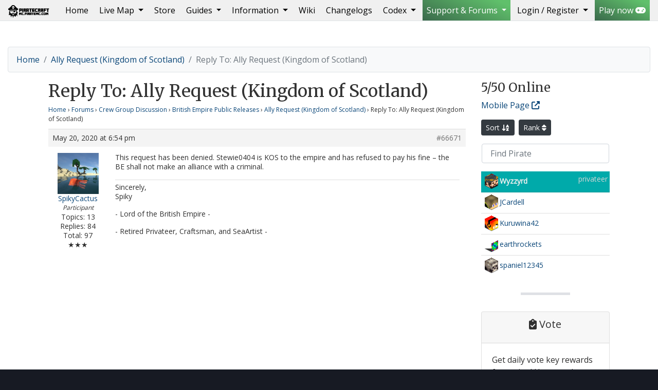

--- FILE ---
content_type: text/html; charset=UTF-8
request_url: https://piratemc.com/reply/66671/
body_size: 24498
content:
<!doctype html>
<html lang="en-US" prefix="og: https://ogp.me/ns#">
  <head>
  <!--
                   ,,                                                                ,...      
  `7MM"""Mq.   db                   mm             .g8"""bgd                   .d' ""mm    
    MM   `MM.                       MM           .dP'     `M                   dM`   MM    
    MM   ,M9 `7MM  `7Mb,od8 ,6"Yb.mmMMmm .gP"Ya  dM'       ``7Mb,od8 ,6"Yb.   mMMmmmmMMmm  
    MMmmdM9    MM    MM' "'8)   MM  MM  ,M'   Yb MM           MM' "'8)   MM    MM    MM    
    MM         MM    MM     ,pm9MM  MM  8M"""""" MM.          MM     ,pm9MM    MM    MM    
    MM         MM    MM    8M   MM  MM  YM.    , `Mb.     ,'  MM    8M   MM    MM    MM    
  .JMML.     .JMML..JMML.  `Moo9^Yo.`Mbmo`Mbmmd'   `"bmmmd' .JMML.  `Moo9^Yo..JMML.  `Mbmo

    Custom made wordpress theme built for piratemc.com by Tom Lewis (GodsDead) - t0m.co.uk
  -->

    <!-- Global site tag (gtag.js) - Google Analytics -->
    <script async src="https://www.googletagmanager.com/gtag/js?id=UA-2042206-30"></script>
    <script>
      window.dataLayer = window.dataLayer || [];
      function gtag(){dataLayer.push(arguments);}
      gtag('js', new Date());

      gtag('config', 'UA-2042206-30');
    </script>

    <meta charset="UTF-8">
    <meta name="viewport" content="width=device-width, initial-scale=1, shrink-to-fit=no">
    <meta name="description" content="Pirate minecraft server &#8211; Ships, Cannons, PVP and Build Protection">
    <meta name="robots" content="index,follow">
    <meta name="googlebot" content="index,follow">
    <meta name="author" content="">
    <meta name="theme-color" content="#4285f4">

    <meta name="geo.region" content="BS" />
    <meta name="geo.placename" content="Nassau" />
    <meta name="geo.position" content="25.047984;-77.355413" />
    <meta name="ICBM" content="25.047984, -77.355413" />

    <link href="https://piratemc.com/wp-content/themes/piratecraft/favicon.ico" rel="shortcut icon">
    <link href="https://piratemc.com/wp-content/themes/piratecraft/images/mobile/apple-touch-icon.png" rel="apple-touch-icon" />
    <link href="https://piratemc.com/wp-content/themes/piratecraft/images/mobile/apple-touch-icon-76x76.png" rel="apple-touch-icon" sizes="76x76" />
    <link href="https://piratemc.com/wp-content/themes/piratecraft/images/mobile/apple-touch-icon-120x120.png" rel="apple-touch-icon" sizes="120x120" />
    <link href="https://piratemc.com/wp-content/themes/piratecraft/images/mobile/apple-touch-icon-152x152.png" rel="apple-touch-icon" sizes="152x152" />
    <link href="https://piratemc.com/wp-content/themes/piratecraft/images/mobile/apple-touch-icon-180x180.png" rel="apple-touch-icon" sizes="180x180" />
    <link href="https://piratemc.com/wp-content/themes/piratecraft/images/mobile/icon-hires.png" rel="icon" sizes="192x192" />
    <link href="https://piratemc.com/wp-content/themes/piratecraft/images/mobile/icon-normal.png" rel="icon" sizes="128x128" />
    <title>- PirateCraft</title>

    <!-- Bootstrap core CSS -->
    <link rel="stylesheet" href="https://piratemc.com/wp-content/themes/piratecraft/css/4.6.2/bootstrap.min.css">

    <!-- Load the google fonts, Other options: Titles: Imprima|GFS+Didot Merriweather is popular with Open Sans, Oswald & Montserrat (I found Work Sans also looks nice) -->
    <link href="https://fonts.googleapis.com/css?family=Open+Sans|Merriweather|Rye" rel="stylesheet"> 
    <link href="https://fonts.cdnfonts.com/css/minecraft-4" rel="stylesheet">

    <!-- PirateCraft custom CSS on top of Bootstrap -->

        <link href="https://piratemc.com/wp-content/themes/piratecraft/css/style.css" rel="stylesheet">
    
    <link rel="stylesheet" href="https://piratemc.com/wp-content/themes/piratecraft/fontawesome/v6/css/all.css">
	
	<!-- Muck Loaded from other plugins -->
	
            <script data-no-defer="1" data-ezscrex="false" data-cfasync="false" data-pagespeed-no-defer data-cookieconsent="ignore">
                var ctPublicFunctions = {"_ajax_nonce":"57e935133a","_rest_nonce":"5e60fd86e4","_ajax_url":"\/wp-admin\/admin-ajax.php","_rest_url":"https:\/\/piratemc.com\/wp-json\/","data__cookies_type":"native","data__ajax_type":"rest","data__bot_detector_enabled":"0","data__frontend_data_log_enabled":1,"cookiePrefix":"","wprocket_detected":false,"host_url":"piratemc.com","text__ee_click_to_select":"Click to select the whole data","text__ee_original_email":"The complete one is","text__ee_got_it":"Got it","text__ee_blocked":"Blocked","text__ee_cannot_connect":"Cannot connect","text__ee_cannot_decode":"Can not decode email. Unknown reason","text__ee_email_decoder":"CleanTalk email decoder","text__ee_wait_for_decoding":"The magic is on the way!","text__ee_decoding_process":"Please wait a few seconds while we decode the contact data."}
            </script>
        
            <script data-no-defer="1" data-ezscrex="false" data-cfasync="false" data-pagespeed-no-defer data-cookieconsent="ignore">
                var ctPublic = {"_ajax_nonce":"57e935133a","settings__forms__check_internal":"0","settings__forms__check_external":"0","settings__forms__force_protection":"0","settings__forms__search_test":"1","settings__forms__wc_add_to_cart":"0","settings__data__bot_detector_enabled":"0","settings__sfw__anti_crawler":0,"blog_home":"https:\/\/piratemc.com\/","pixel__setting":"3","pixel__enabled":false,"pixel__url":"https:\/\/moderate10-v4.cleantalk.org\/pixel\/53e1966b071850fcf6f046251df9a98e.gif","data__email_check_before_post":"1","data__email_check_exist_post":"1","data__cookies_type":"native","data__key_is_ok":true,"data__visible_fields_required":true,"wl_brandname":"Anti-Spam by CleanTalk","wl_brandname_short":"CleanTalk","ct_checkjs_key":832344671,"emailEncoderPassKey":"0f2bddb481a317e4ef5b2371bcb60657","bot_detector_forms_excluded":"W10=","advancedCacheExists":false,"varnishCacheExists":false,"wc_ajax_add_to_cart":false,"theRealPerson":{"phrases":{"trpHeading":"The Real Person Badge!","trpContent1":"The commenter acts as a real person and verified as not a bot.","trpContent2":" Anti-Spam by CleanTalk","trpContentLearnMore":"Learn more"},"trpContentLink":"https:\/\/cleantalk.org\/help\/the-real-person?utm_id=&amp;utm_term=&amp;utm_source=admin_side&amp;utm_medium=trp_badge&amp;utm_content=trp_badge_link_click&amp;utm_campaign=apbct_links","imgPersonUrl":"https:\/\/piratemc.com\/wp-content\/plugins\/cleantalk-spam-protect\/css\/images\/real_user.svg","imgShieldUrl":"https:\/\/piratemc.com\/wp-content\/plugins\/cleantalk-spam-protect\/css\/images\/shield.svg"}}
            </script>
        
<!-- Search Engine Optimization by Rank Math - https://rankmath.com/ -->
<title>- PirateCraft</title>
<meta name="description" content="This request has been denied. Stewie0404 is KOS to the empire and has refused to pay his fine - the BE shall not make an alliance with a criminal."/>
<meta name="robots" content="follow, index, max-snippet:-1, max-video-preview:-1, max-image-preview:large"/>
<link rel="canonical" href="https://piratemc.com/reply/66671/" />
<meta property="og:locale" content="en_US" />
<meta property="og:type" content="article" />
<meta property="og:title" content="- PirateCraft" />
<meta property="og:description" content="This request has been denied. Stewie0404 is KOS to the empire and has refused to pay his fine - the BE shall not make an alliance with a criminal." />
<meta property="og:url" content="https://piratemc.com/reply/66671/" />
<meta property="og:site_name" content="PirateCraft" />
<meta property="article:publisher" content="https://www.facebook.com/pirateminecraft" />
<meta property="og:updated_time" content="2020-05-20T18:54:07+01:00" />
<meta property="og:image" content="https://piratemc.com/wp-content/uploads/2021/11/Port-Nassau-New-Providence-Island-PirateCraft-3-700x394.jpg" />
<meta property="og:image:secure_url" content="https://piratemc.com/wp-content/uploads/2021/11/Port-Nassau-New-Providence-Island-PirateCraft-3-700x394.jpg" />
<meta property="og:image:width" content="700" />
<meta property="og:image:height" content="394" />
<meta property="og:image:alt" content="Reply To: Ally Request (Kingdom of Scotland)" />
<meta property="og:image:type" content="image/jpeg" />
<meta property="article:published_time" content="-0001-11-30T00:00:00-00:01" />
<meta property="article:modified_time" content="2020-05-20T18:54:07+01:00" />
<meta name="twitter:card" content="summary_large_image" />
<meta name="twitter:title" content="- PirateCraft" />
<meta name="twitter:description" content="This request has been denied. Stewie0404 is KOS to the empire and has refused to pay his fine - the BE shall not make an alliance with a criminal." />
<meta name="twitter:site" content="@PirateCraft" />
<meta name="twitter:creator" content="@PirateCraft" />
<meta name="twitter:image" content="https://piratemc.com/wp-content/uploads/2021/11/Port-Nassau-New-Providence-Island-PirateCraft-3-700x394.jpg" />
<script type="application/ld+json" class="rank-math-schema">{"@context":"https://schema.org","@graph":[{"@type":"Organization","@id":"https://piratemc.com/#organization","name":"PirateCraft","url":"https://piratemc.com","sameAs":["https://www.facebook.com/pirateminecraft","https://twitter.com/PirateCraft"],"email":"GodsDead","logo":{"@type":"ImageObject","@id":"https://piratemc.com/#logo","url":"https://piratemc.com/wp-content/uploads/2020/11/piratecraft-logo-email-outline.png","contentUrl":"https://piratemc.com/wp-content/uploads/2020/11/piratecraft-logo-email-outline.png","caption":"PirateCraft","inLanguage":"en-US","width":"430","height":"530"}},{"@type":"WebSite","@id":"https://piratemc.com/#website","url":"https://piratemc.com","name":"PirateCraft","publisher":{"@id":"https://piratemc.com/#organization"},"inLanguage":"en-US"},{"@type":"ImageObject","@id":"https://piratemc.com/wp-content/uploads/avatars/6989/5e0e60c33f074-bpfull.png","url":"https://piratemc.com/wp-content/uploads/avatars/6989/5e0e60c33f074-bpfull.png","width":"200","height":"200","inLanguage":"en-US"},{"@type":"BreadcrumbList","@id":"https://piratemc.com/reply/66671/#breadcrumb","itemListElement":[{"@type":"ListItem","position":"1","item":{"@id":"https://piratemc.com","name":"Home"}},{"@type":"ListItem","position":"2","item":{"@id":"https://piratemc.com/forums/group-discussion/","name":"Crew Group Discussion"}},{"@type":"ListItem","position":"3","item":{"@id":"https://piratemc.com/forums/group-discussion/british-empire-public-releases/","name":"British Empire Public Releases"}},{"@type":"ListItem","position":"4","item":{"@id":"https://piratemc.com/topic/ally-request-kingdom-of-scotland/","name":"Ally Request (Kingdom of Scotland)"}},{"@type":"ListItem","position":"5","item":{"@id":"https://piratemc.com/reply/66671/","name":"Reply To: Ally Request (Kingdom of Scotland)"}}]},{"@type":"WebPage","@id":"https://piratemc.com/reply/66671/#webpage","url":"https://piratemc.com/reply/66671/","name":"- PirateCraft","datePublished":"-0001-11-30T00:00:00-00:01","dateModified":"2020-05-20T18:54:07+01:00","isPartOf":{"@id":"https://piratemc.com/#website"},"primaryImageOfPage":{"@id":"https://piratemc.com/wp-content/uploads/avatars/6989/5e0e60c33f074-bpfull.png"},"inLanguage":"en-US","breadcrumb":{"@id":"https://piratemc.com/reply/66671/#breadcrumb"}},{"@type":"Person","@id":"https://piratemc.com/author/spikycactus/","name":"SpikyCactus","url":"https://piratemc.com/author/spikycactus/","image":{"@type":"ImageObject","@id":"https://piratemc.com/wp-content/uploads/avatars/6989/5e0e60c33f074-bpfull.png","url":"https://piratemc.com/wp-content/uploads/avatars/6989/5e0e60c33f074-bpfull.png","caption":"SpikyCactus","inLanguage":"en-US"},"worksFor":{"@id":"https://piratemc.com/#organization"}},{"@type":"Article","headline":"- PirateCraft","datePublished":"-0001-11-30T00:00:00-00:01","dateModified":"2020-05-20T18:54:07+01:00","author":{"@id":"https://piratemc.com/author/spikycactus/","name":"SpikyCactus"},"publisher":{"@id":"https://piratemc.com/#organization"},"description":"This request has been denied. Stewie0404 is KOS to the empire and has refused to pay his fine - the BE shall not make an alliance with a criminal.","name":"- PirateCraft","@id":"https://piratemc.com/reply/66671/#richSnippet","isPartOf":{"@id":"https://piratemc.com/reply/66671/#webpage"},"image":{"@id":"https://piratemc.com/wp-content/uploads/avatars/6989/5e0e60c33f074-bpfull.png"},"inLanguage":"en-US","mainEntityOfPage":{"@id":"https://piratemc.com/reply/66671/#webpage"}}]}</script>
<!-- /Rank Math WordPress SEO plugin -->

<link rel="alternate" title="oEmbed (JSON)" type="application/json+oembed" href="https://piratemc.com/wp-json/oembed/1.0/embed?url=https%3A%2F%2Fpiratemc.com%2Freply%2F66671%2F" />
<link rel="alternate" title="oEmbed (XML)" type="text/xml+oembed" href="https://piratemc.com/wp-json/oembed/1.0/embed?url=https%3A%2F%2Fpiratemc.com%2Freply%2F66671%2F&#038;format=xml" />
<style id='wp-img-auto-sizes-contain-inline-css' type='text/css'>
img:is([sizes=auto i],[sizes^="auto," i]){contain-intrinsic-size:3000px 1500px}
/*# sourceURL=wp-img-auto-sizes-contain-inline-css */
</style>
<style id='wp-emoji-styles-inline-css' type='text/css'>

	img.wp-smiley, img.emoji {
		display: inline !important;
		border: none !important;
		box-shadow: none !important;
		height: 1em !important;
		width: 1em !important;
		margin: 0 0.07em !important;
		vertical-align: -0.1em !important;
		background: none !important;
		padding: 0 !important;
	}
/*# sourceURL=wp-emoji-styles-inline-css */
</style>
<link rel='stylesheet' id='wp-block-library-css' href='https://piratemc.com/wp-includes/css/dist/block-library/style.min.css?ver=6.9' media='all' />
<style id='global-styles-inline-css' type='text/css'>
:root{--wp--preset--aspect-ratio--square: 1;--wp--preset--aspect-ratio--4-3: 4/3;--wp--preset--aspect-ratio--3-4: 3/4;--wp--preset--aspect-ratio--3-2: 3/2;--wp--preset--aspect-ratio--2-3: 2/3;--wp--preset--aspect-ratio--16-9: 16/9;--wp--preset--aspect-ratio--9-16: 9/16;--wp--preset--color--black: #000000;--wp--preset--color--cyan-bluish-gray: #abb8c3;--wp--preset--color--white: #ffffff;--wp--preset--color--pale-pink: #f78da7;--wp--preset--color--vivid-red: #cf2e2e;--wp--preset--color--luminous-vivid-orange: #ff6900;--wp--preset--color--luminous-vivid-amber: #fcb900;--wp--preset--color--light-green-cyan: #7bdcb5;--wp--preset--color--vivid-green-cyan: #00d084;--wp--preset--color--pale-cyan-blue: #8ed1fc;--wp--preset--color--vivid-cyan-blue: #0693e3;--wp--preset--color--vivid-purple: #9b51e0;--wp--preset--gradient--vivid-cyan-blue-to-vivid-purple: linear-gradient(135deg,rgb(6,147,227) 0%,rgb(155,81,224) 100%);--wp--preset--gradient--light-green-cyan-to-vivid-green-cyan: linear-gradient(135deg,rgb(122,220,180) 0%,rgb(0,208,130) 100%);--wp--preset--gradient--luminous-vivid-amber-to-luminous-vivid-orange: linear-gradient(135deg,rgb(252,185,0) 0%,rgb(255,105,0) 100%);--wp--preset--gradient--luminous-vivid-orange-to-vivid-red: linear-gradient(135deg,rgb(255,105,0) 0%,rgb(207,46,46) 100%);--wp--preset--gradient--very-light-gray-to-cyan-bluish-gray: linear-gradient(135deg,rgb(238,238,238) 0%,rgb(169,184,195) 100%);--wp--preset--gradient--cool-to-warm-spectrum: linear-gradient(135deg,rgb(74,234,220) 0%,rgb(151,120,209) 20%,rgb(207,42,186) 40%,rgb(238,44,130) 60%,rgb(251,105,98) 80%,rgb(254,248,76) 100%);--wp--preset--gradient--blush-light-purple: linear-gradient(135deg,rgb(255,206,236) 0%,rgb(152,150,240) 100%);--wp--preset--gradient--blush-bordeaux: linear-gradient(135deg,rgb(254,205,165) 0%,rgb(254,45,45) 50%,rgb(107,0,62) 100%);--wp--preset--gradient--luminous-dusk: linear-gradient(135deg,rgb(255,203,112) 0%,rgb(199,81,192) 50%,rgb(65,88,208) 100%);--wp--preset--gradient--pale-ocean: linear-gradient(135deg,rgb(255,245,203) 0%,rgb(182,227,212) 50%,rgb(51,167,181) 100%);--wp--preset--gradient--electric-grass: linear-gradient(135deg,rgb(202,248,128) 0%,rgb(113,206,126) 100%);--wp--preset--gradient--midnight: linear-gradient(135deg,rgb(2,3,129) 0%,rgb(40,116,252) 100%);--wp--preset--font-size--small: 13px;--wp--preset--font-size--medium: 20px;--wp--preset--font-size--large: 36px;--wp--preset--font-size--x-large: 42px;--wp--preset--spacing--20: 0.44rem;--wp--preset--spacing--30: 0.67rem;--wp--preset--spacing--40: 1rem;--wp--preset--spacing--50: 1.5rem;--wp--preset--spacing--60: 2.25rem;--wp--preset--spacing--70: 3.38rem;--wp--preset--spacing--80: 5.06rem;--wp--preset--shadow--natural: 6px 6px 9px rgba(0, 0, 0, 0.2);--wp--preset--shadow--deep: 12px 12px 50px rgba(0, 0, 0, 0.4);--wp--preset--shadow--sharp: 6px 6px 0px rgba(0, 0, 0, 0.2);--wp--preset--shadow--outlined: 6px 6px 0px -3px rgb(255, 255, 255), 6px 6px rgb(0, 0, 0);--wp--preset--shadow--crisp: 6px 6px 0px rgb(0, 0, 0);}:where(.is-layout-flex){gap: 0.5em;}:where(.is-layout-grid){gap: 0.5em;}body .is-layout-flex{display: flex;}.is-layout-flex{flex-wrap: wrap;align-items: center;}.is-layout-flex > :is(*, div){margin: 0;}body .is-layout-grid{display: grid;}.is-layout-grid > :is(*, div){margin: 0;}:where(.wp-block-columns.is-layout-flex){gap: 2em;}:where(.wp-block-columns.is-layout-grid){gap: 2em;}:where(.wp-block-post-template.is-layout-flex){gap: 1.25em;}:where(.wp-block-post-template.is-layout-grid){gap: 1.25em;}.has-black-color{color: var(--wp--preset--color--black) !important;}.has-cyan-bluish-gray-color{color: var(--wp--preset--color--cyan-bluish-gray) !important;}.has-white-color{color: var(--wp--preset--color--white) !important;}.has-pale-pink-color{color: var(--wp--preset--color--pale-pink) !important;}.has-vivid-red-color{color: var(--wp--preset--color--vivid-red) !important;}.has-luminous-vivid-orange-color{color: var(--wp--preset--color--luminous-vivid-orange) !important;}.has-luminous-vivid-amber-color{color: var(--wp--preset--color--luminous-vivid-amber) !important;}.has-light-green-cyan-color{color: var(--wp--preset--color--light-green-cyan) !important;}.has-vivid-green-cyan-color{color: var(--wp--preset--color--vivid-green-cyan) !important;}.has-pale-cyan-blue-color{color: var(--wp--preset--color--pale-cyan-blue) !important;}.has-vivid-cyan-blue-color{color: var(--wp--preset--color--vivid-cyan-blue) !important;}.has-vivid-purple-color{color: var(--wp--preset--color--vivid-purple) !important;}.has-black-background-color{background-color: var(--wp--preset--color--black) !important;}.has-cyan-bluish-gray-background-color{background-color: var(--wp--preset--color--cyan-bluish-gray) !important;}.has-white-background-color{background-color: var(--wp--preset--color--white) !important;}.has-pale-pink-background-color{background-color: var(--wp--preset--color--pale-pink) !important;}.has-vivid-red-background-color{background-color: var(--wp--preset--color--vivid-red) !important;}.has-luminous-vivid-orange-background-color{background-color: var(--wp--preset--color--luminous-vivid-orange) !important;}.has-luminous-vivid-amber-background-color{background-color: var(--wp--preset--color--luminous-vivid-amber) !important;}.has-light-green-cyan-background-color{background-color: var(--wp--preset--color--light-green-cyan) !important;}.has-vivid-green-cyan-background-color{background-color: var(--wp--preset--color--vivid-green-cyan) !important;}.has-pale-cyan-blue-background-color{background-color: var(--wp--preset--color--pale-cyan-blue) !important;}.has-vivid-cyan-blue-background-color{background-color: var(--wp--preset--color--vivid-cyan-blue) !important;}.has-vivid-purple-background-color{background-color: var(--wp--preset--color--vivid-purple) !important;}.has-black-border-color{border-color: var(--wp--preset--color--black) !important;}.has-cyan-bluish-gray-border-color{border-color: var(--wp--preset--color--cyan-bluish-gray) !important;}.has-white-border-color{border-color: var(--wp--preset--color--white) !important;}.has-pale-pink-border-color{border-color: var(--wp--preset--color--pale-pink) !important;}.has-vivid-red-border-color{border-color: var(--wp--preset--color--vivid-red) !important;}.has-luminous-vivid-orange-border-color{border-color: var(--wp--preset--color--luminous-vivid-orange) !important;}.has-luminous-vivid-amber-border-color{border-color: var(--wp--preset--color--luminous-vivid-amber) !important;}.has-light-green-cyan-border-color{border-color: var(--wp--preset--color--light-green-cyan) !important;}.has-vivid-green-cyan-border-color{border-color: var(--wp--preset--color--vivid-green-cyan) !important;}.has-pale-cyan-blue-border-color{border-color: var(--wp--preset--color--pale-cyan-blue) !important;}.has-vivid-cyan-blue-border-color{border-color: var(--wp--preset--color--vivid-cyan-blue) !important;}.has-vivid-purple-border-color{border-color: var(--wp--preset--color--vivid-purple) !important;}.has-vivid-cyan-blue-to-vivid-purple-gradient-background{background: var(--wp--preset--gradient--vivid-cyan-blue-to-vivid-purple) !important;}.has-light-green-cyan-to-vivid-green-cyan-gradient-background{background: var(--wp--preset--gradient--light-green-cyan-to-vivid-green-cyan) !important;}.has-luminous-vivid-amber-to-luminous-vivid-orange-gradient-background{background: var(--wp--preset--gradient--luminous-vivid-amber-to-luminous-vivid-orange) !important;}.has-luminous-vivid-orange-to-vivid-red-gradient-background{background: var(--wp--preset--gradient--luminous-vivid-orange-to-vivid-red) !important;}.has-very-light-gray-to-cyan-bluish-gray-gradient-background{background: var(--wp--preset--gradient--very-light-gray-to-cyan-bluish-gray) !important;}.has-cool-to-warm-spectrum-gradient-background{background: var(--wp--preset--gradient--cool-to-warm-spectrum) !important;}.has-blush-light-purple-gradient-background{background: var(--wp--preset--gradient--blush-light-purple) !important;}.has-blush-bordeaux-gradient-background{background: var(--wp--preset--gradient--blush-bordeaux) !important;}.has-luminous-dusk-gradient-background{background: var(--wp--preset--gradient--luminous-dusk) !important;}.has-pale-ocean-gradient-background{background: var(--wp--preset--gradient--pale-ocean) !important;}.has-electric-grass-gradient-background{background: var(--wp--preset--gradient--electric-grass) !important;}.has-midnight-gradient-background{background: var(--wp--preset--gradient--midnight) !important;}.has-small-font-size{font-size: var(--wp--preset--font-size--small) !important;}.has-medium-font-size{font-size: var(--wp--preset--font-size--medium) !important;}.has-large-font-size{font-size: var(--wp--preset--font-size--large) !important;}.has-x-large-font-size{font-size: var(--wp--preset--font-size--x-large) !important;}
/*# sourceURL=global-styles-inline-css */
</style>

<style id='classic-theme-styles-inline-css' type='text/css'>
/*! This file is auto-generated */
.wp-block-button__link{color:#fff;background-color:#32373c;border-radius:9999px;box-shadow:none;text-decoration:none;padding:calc(.667em + 2px) calc(1.333em + 2px);font-size:1.125em}.wp-block-file__button{background:#32373c;color:#fff;text-decoration:none}
/*# sourceURL=/wp-includes/css/classic-themes.min.css */
</style>
<link rel='stylesheet' id='bbp-default-css' href='https://piratemc.com/wp-content/themes/piratecraft/css/bbpress.min.css?ver=2.6.14' media='all' />
<link rel='stylesheet' id='d4plib-v54-flatpickr-css' href='https://piratemc.com/wp-content/plugins/gd-forum-manager-for-bbpress/vendor/dev4press/library/resources/vendor/flatpickr/flatpickr.min.css?ver=4.6.13' media='all' />
<link rel='stylesheet' id='gdpol-topic-polls-css' href='https://piratemc.com/wp-content/plugins/gd-topic-polls/templates/default/css/topic-polls.min.css?ver=4.3.2.4320' media='all' />
<link rel='stylesheet' id='cleantalk-public-css-css' href='https://piratemc.com/wp-content/plugins/cleantalk-spam-protect/css/cleantalk-public.min.css?ver=6.70.1_1766874146' media='all' />
<link rel='stylesheet' id='cleantalk-email-decoder-css-css' href='https://piratemc.com/wp-content/plugins/cleantalk-spam-protect/css/cleantalk-email-decoder.min.css?ver=6.70.1_1766874146' media='all' />
<link rel='stylesheet' id='cleantalk-trp-css-css' href='https://piratemc.com/wp-content/plugins/cleantalk-spam-protect/css/cleantalk-trp.min.css?ver=6.70.1_1766874146' media='all' />
<link rel='stylesheet' id='c4wp-public-css' href='https://piratemc.com/wp-content/plugins/wp-captcha//assets/css/c4wp-public.css?ver=6.9' media='all' />
<link rel='stylesheet' id='gdbto-front-css' href='https://piratemc.com/wp-content/plugins/gd-bbpress-tools/css/front.min.css?ver=3.5.3_b2450_free' media='all' />
<link rel='stylesheet' id='gdatt-attachments-css' href='https://piratemc.com/wp-content/plugins/gd-bbpress-attachments/css/front.min.css?ver=4.9.3_b2830_free' media='all' />
<style id='block-visibility-screen-size-styles-inline-css' type='text/css'>
/* Large screens (desktops, 992px and up) */
@media ( min-width: 992px ) {
	.block-visibility-hide-large-screen {
		display: none !important;
	}
}

/* Medium screens (tablets, between 768px and 992px) */
@media ( min-width: 768px ) and ( max-width: 991.98px ) {
	.block-visibility-hide-medium-screen {
		display: none !important;
	}
}

/* Small screens (mobile devices, less than 768px) */
@media ( max-width: 767.98px ) {
	.block-visibility-hide-small-screen {
		display: none !important;
	}
}
/*# sourceURL=block-visibility-screen-size-styles-inline-css */
</style>
<link rel='stylesheet' id='bur-css' href='https://piratemc.com/wp-content/plugins/bbp-user-ranking/css/user-ranking.css?ver=6.9' media='all' />
<script type="text/javascript">
            window._nslDOMReady = (function () {
                const executedCallbacks = new Set();
            
                return function (callback) {
                    /**
                    * Third parties might dispatch DOMContentLoaded events, so we need to ensure that we only run our callback once!
                    */
                    if (executedCallbacks.has(callback)) return;
            
                    const wrappedCallback = function () {
                        if (executedCallbacks.has(callback)) return;
                        executedCallbacks.add(callback);
                        callback();
                    };
            
                    if (document.readyState === "complete" || document.readyState === "interactive") {
                        wrappedCallback();
                    } else {
                        document.addEventListener("DOMContentLoaded", wrappedCallback);
                    }
                };
            })();
        </script><script type="text/javascript" src="https://piratemc.com/wp-includes/js/jquery/jquery.min.js?ver=3.7.1" id="jquery-core-js"></script>
<script type="text/javascript" src="https://piratemc.com/wp-includes/js/jquery/jquery-migrate.min.js?ver=3.4.1" id="jquery-migrate-js"></script>
<script type="text/javascript" src="https://piratemc.com/wp-content/plugins/cleantalk-spam-protect/js/apbct-public-bundle_gathering.min.js?ver=6.70.1_1766874146" id="apbct-public-bundle_gathering.min-js-js"></script>
<script type="text/javascript" src="https://piratemc.com/wp-content/plugins/wp-captcha//assets/js/c4wp-public.js?ver=6.9" id="c4wp-public-js"></script>
<link rel="https://api.w.org/" href="https://piratemc.com/wp-json/" />
	<script type="text/javascript">var ajaxurl = 'https://piratemc.com/wp-admin/admin-ajax.php';</script>

<style type="text/css">div.nsl-container[data-align="left"] {
    text-align: left;
}

div.nsl-container[data-align="center"] {
    text-align: center;
}

div.nsl-container[data-align="right"] {
    text-align: right;
}


div.nsl-container div.nsl-container-buttons a[data-plugin="nsl"] {
    text-decoration: none;
    box-shadow: none;
    border: 0;
}

div.nsl-container .nsl-container-buttons {
    display: flex;
    padding: 5px 0;
}

div.nsl-container.nsl-container-block .nsl-container-buttons {
    display: inline-grid;
    grid-template-columns: minmax(145px, auto);
}

div.nsl-container-block-fullwidth .nsl-container-buttons {
    flex-flow: column;
    align-items: center;
}

div.nsl-container-block-fullwidth .nsl-container-buttons a,
div.nsl-container-block .nsl-container-buttons a {
    flex: 1 1 auto;
    display: block;
    margin: 5px 0;
    width: 100%;
}

div.nsl-container-inline {
    margin: -5px;
    text-align: left;
}

div.nsl-container-inline .nsl-container-buttons {
    justify-content: center;
    flex-wrap: wrap;
}

div.nsl-container-inline .nsl-container-buttons a {
    margin: 5px;
    display: inline-block;
}

div.nsl-container-grid .nsl-container-buttons {
    flex-flow: row;
    align-items: center;
    flex-wrap: wrap;
}

div.nsl-container-grid .nsl-container-buttons a {
    flex: 1 1 auto;
    display: block;
    margin: 5px;
    max-width: 280px;
    width: 100%;
}

@media only screen and (min-width: 650px) {
    div.nsl-container-grid .nsl-container-buttons a {
        width: auto;
    }
}

div.nsl-container .nsl-button {
    cursor: pointer;
    vertical-align: top;
    border-radius: 4px;
}

div.nsl-container .nsl-button-default {
    color: #fff;
    display: flex;
}

div.nsl-container .nsl-button-icon {
    display: inline-block;
}

div.nsl-container .nsl-button-svg-container {
    flex: 0 0 auto;
    padding: 8px;
    display: flex;
    align-items: center;
}

div.nsl-container svg {
    height: 24px;
    width: 24px;
    vertical-align: top;
}

div.nsl-container .nsl-button-default div.nsl-button-label-container {
    margin: 0 24px 0 12px;
    padding: 10px 0;
    font-family: Helvetica, Arial, sans-serif;
    font-size: 16px;
    line-height: 20px;
    letter-spacing: .25px;
    overflow: hidden;
    text-align: center;
    text-overflow: clip;
    white-space: nowrap;
    flex: 1 1 auto;
    -webkit-font-smoothing: antialiased;
    -moz-osx-font-smoothing: grayscale;
    text-transform: none;
    display: inline-block;
}

div.nsl-container .nsl-button-google[data-skin="light"] {
    box-shadow: inset 0 0 0 1px #747775;
    color: #1f1f1f;
}

div.nsl-container .nsl-button-google[data-skin="dark"] {
    box-shadow: inset 0 0 0 1px #8E918F;
    color: #E3E3E3;
}

div.nsl-container .nsl-button-google[data-skin="neutral"] {
    color: #1F1F1F;
}

div.nsl-container .nsl-button-google div.nsl-button-label-container {
    font-family: "Roboto Medium", Roboto, Helvetica, Arial, sans-serif;
}

div.nsl-container .nsl-button-apple .nsl-button-svg-container {
    padding: 0 6px;
}

div.nsl-container .nsl-button-apple .nsl-button-svg-container svg {
    height: 40px;
    width: auto;
}

div.nsl-container .nsl-button-apple[data-skin="light"] {
    color: #000;
    box-shadow: 0 0 0 1px #000;
}

div.nsl-container .nsl-button-facebook[data-skin="white"] {
    color: #000;
    box-shadow: inset 0 0 0 1px #000;
}

div.nsl-container .nsl-button-facebook[data-skin="light"] {
    color: #1877F2;
    box-shadow: inset 0 0 0 1px #1877F2;
}

div.nsl-container .nsl-button-spotify[data-skin="white"] {
    color: #191414;
    box-shadow: inset 0 0 0 1px #191414;
}

div.nsl-container .nsl-button-apple div.nsl-button-label-container {
    font-size: 17px;
    font-family: -apple-system, BlinkMacSystemFont, "Segoe UI", Roboto, Helvetica, Arial, sans-serif, "Apple Color Emoji", "Segoe UI Emoji", "Segoe UI Symbol";
}

div.nsl-container .nsl-button-slack div.nsl-button-label-container {
    font-size: 17px;
    font-family: -apple-system, BlinkMacSystemFont, "Segoe UI", Roboto, Helvetica, Arial, sans-serif, "Apple Color Emoji", "Segoe UI Emoji", "Segoe UI Symbol";
}

div.nsl-container .nsl-button-slack[data-skin="light"] {
    color: #000000;
    box-shadow: inset 0 0 0 1px #DDDDDD;
}

div.nsl-container .nsl-button-tiktok[data-skin="light"] {
    color: #161823;
    box-shadow: 0 0 0 1px rgba(22, 24, 35, 0.12);
}


div.nsl-container .nsl-button-kakao {
    color: rgba(0, 0, 0, 0.85);
}

.nsl-clear {
    clear: both;
}

.nsl-container {
    clear: both;
}

.nsl-disabled-provider .nsl-button {
    filter: grayscale(1);
    opacity: 0.8;
}

/*Button align start*/

div.nsl-container-inline[data-align="left"] .nsl-container-buttons {
    justify-content: flex-start;
}

div.nsl-container-inline[data-align="center"] .nsl-container-buttons {
    justify-content: center;
}

div.nsl-container-inline[data-align="right"] .nsl-container-buttons {
    justify-content: flex-end;
}


div.nsl-container-grid[data-align="left"] .nsl-container-buttons {
    justify-content: flex-start;
}

div.nsl-container-grid[data-align="center"] .nsl-container-buttons {
    justify-content: center;
}

div.nsl-container-grid[data-align="right"] .nsl-container-buttons {
    justify-content: flex-end;
}

div.nsl-container-grid[data-align="space-around"] .nsl-container-buttons {
    justify-content: space-around;
}

div.nsl-container-grid[data-align="space-between"] .nsl-container-buttons {
    justify-content: space-between;
}

/* Button align end*/

/* Redirect */

#nsl-redirect-overlay {
    display: flex;
    flex-direction: column;
    justify-content: center;
    align-items: center;
    position: fixed;
    z-index: 1000000;
    left: 0;
    top: 0;
    width: 100%;
    height: 100%;
    backdrop-filter: blur(1px);
    background-color: RGBA(0, 0, 0, .32);;
}

#nsl-redirect-overlay-container {
    display: flex;
    flex-direction: column;
    justify-content: center;
    align-items: center;
    background-color: white;
    padding: 30px;
    border-radius: 10px;
}

#nsl-redirect-overlay-spinner {
    content: '';
    display: block;
    margin: 20px;
    border: 9px solid RGBA(0, 0, 0, .6);
    border-top: 9px solid #fff;
    border-radius: 50%;
    box-shadow: inset 0 0 0 1px RGBA(0, 0, 0, .6), 0 0 0 1px RGBA(0, 0, 0, .6);
    width: 40px;
    height: 40px;
    animation: nsl-loader-spin 2s linear infinite;
}

@keyframes nsl-loader-spin {
    0% {
        transform: rotate(0deg)
    }
    to {
        transform: rotate(360deg)
    }
}

#nsl-redirect-overlay-title {
    font-family: -apple-system, BlinkMacSystemFont, "Segoe UI", Roboto, Oxygen-Sans, Ubuntu, Cantarell, "Helvetica Neue", sans-serif;
    font-size: 18px;
    font-weight: bold;
    color: #3C434A;
}

#nsl-redirect-overlay-text {
    font-family: -apple-system, BlinkMacSystemFont, "Segoe UI", Roboto, Oxygen-Sans, Ubuntu, Cantarell, "Helvetica Neue", sans-serif;
    text-align: center;
    font-size: 14px;
    color: #3C434A;
}

/* Redirect END*/</style><style type="text/css">/* Notice fallback */
#nsl-notices-fallback {
    position: fixed;
    right: 10px;
    top: 10px;
    z-index: 10000;
}

.admin-bar #nsl-notices-fallback {
    top: 42px;
}

#nsl-notices-fallback > div {
    position: relative;
    background: #fff;
    border-left: 4px solid #fff;
    box-shadow: 0 1px 1px 0 rgba(0, 0, 0, .1);
    margin: 5px 15px 2px;
    padding: 1px 20px;
}

#nsl-notices-fallback > div.error {
    display: block;
    border-left-color: #dc3232;
}

#nsl-notices-fallback > div.updated {
    display: block;
    border-left-color: #46b450;
}

#nsl-notices-fallback p {
    margin: .5em 0;
    padding: 2px;
}

#nsl-notices-fallback > div:after {
    position: absolute;
    right: 5px;
    top: 5px;
    content: '\00d7';
    display: block;
    height: 16px;
    width: 16px;
    line-height: 16px;
    text-align: center;
    font-size: 20px;
    cursor: pointer;
}</style>	<!-- END Loaindg Muck -->
  </head>
  <body data-spy="scroll" data-target=".list-group" data-offset="90" class="bp-nouveau reply bbpress bbp-no-js wp-singular reply-template-default single single-reply postid-66671 wp-theme-piratecraft 66671">
    <header>
      <nav class="navbar navbar-expand-xl fixed-top border-bottom">
        <div class="Navlogo">
          <a class="navbar-brand" href="https://piratemc.com">
            <img class="logo img-fluid" src="https://piratemc.com/wp-content/themes/piratecraft/images/PirateCraft_logo_piratemc_com_o.svg" alt="PirateCraft Logo">
          </a>
        </div>

        <button class="navbar-toggler navbar-toggler-right navbar-light" type="button" data-toggle="collapse" data-target="#navbarNavDropdown" aria-controls="navbarNavDropdown" aria-expanded="false" aria-label="Toggle navigation">
          <span class="navbar-toggler-icon"></span>
           
        </button>

        <div class="collapse navbar-collapse" id="navbarNavDropdown">
          <ul class="navbar-nav nav-pills-pirate mr-auto">
            <li class="nav-item">
              <a class="nav-link " href="https://piratemc.com">Home <span class="sr-only">(current)</span></a>
            </li>

      <li class="nav-item dropdown">
        <a class="nav-link dropdown-toggle " href="https://piratemc.com/map/" id="navbarDropdown" role="button" data-toggle="dropdown" aria-haspopup="true" aria-expanded="false">
          Live Map
        </a>
        <div class="dropdown-menu" aria-labelledby="navbarDropdown">
          
          <div class="shadow-sm p-3 bg-white main-menu-inside">
            <div class="row">
              <div class="col-md-12">
              <a href="https://piratemc.com/map/" alt="View the live map" title="View the live map" /><h3>Live Map</h3></a>
                <small class="text-muted">Take a gander at the Pirate map to find out where you are!</small>
                <hr />
              </div>
              <div class="col-md-4">
                <ul class="nav flex-column">
                  <li class="nav-item">
                    <a class="nav-link " href="https://piratemc.com/map/"><i class="fas fa-map"></i> Survival Live Map
                      <p><small class="text-muted">The main Survival Server, you'll probily want this one!</small></p>
                      <div class="text-center">
                        <img src="https://piratemc.com/wp-content/themes/piratecraft/images/menu/PirateCraft_Survival_Map_o.svg" width="250px" />
                      </div>
                    </a>
                  </li>
                </ul>
              </div>
              <!-- /.col-md-4  -->
              <div class="col-md-4">
                <ul class="nav flex-column">
                  <li class="nav-item"> 
                    <a class="nav-link " href="https://piratemc.com/map/creative/"><i class="fas fa-map"></i> Creative Live Map
                      <p><small class="text-muted">Build on our creative, you can use ships here too!</small></p>
                      <div class="text-center">
                        <img src="https://piratemc.com/wp-content/themes/piratecraft/images/menu/PirateCraft_Creative_Map_o.svg" width="250px" />
                      </div>
                    </a>
                  </li>
                </ul>
              </div>
              <!-- /.col-md-4  -->
              <div class="col-md-4">
                <ul class="nav flex-column">
                  <li class="nav-item">
                    <a class="nav-link " href="https://piratemc.com/map/pvp/"><i class="fas fa-map"></i> PvP Play Server
                      <p><small class="text-muted">PirateCraft PvP Practise!</small></p>
                      <div class="text-center">
                        <img src="https://piratemc.com/wp-content/themes/piratecraft/images/menu/PirateCraft_PvP_Map.svg" width="250px" />
                      </div>
                    </a>
                  </li>
                </ul>
              </div>
              <!-- /.col-md-4  -->
            </div>
          </div>
          <!--  /.container  -->


        </div>
      </li>

      <li class="nav-item">
                  <a class="nav-link " href="https://piratemc.com/store/">Store</a>
              </li>
      
 
      <li class="nav-item dropdown">
        <a class="nav-link dropdown-toggle " href="#" id="navbarDropdown" role="button" data-toggle="dropdown" aria-haspopup="true" aria-expanded="false">
          Guides
        </a>
        <div class="dropdown-menu" aria-labelledby="navbarDropdown">

          <div class="shadow-sm p-3 bg-white main-menu-inside">
            <div class="row">
              <div class="col-md-12">
              <a href="https://piratemc.com/guides/" alt="Visit the guide index" title="Visit the guide index" /><h3>Guides</h3></a>
                <small class="text-muted">Learn to use the custom features on PirateCraft.</small>
                <hr />
              </div>
              <div class="col-md-4">
                <ul class="nav flex-column">
                  <li class="nav-item">
                    <a class="nav-link " href="https://piratemc.com/guides/getting-started/"><i class="fa fa-map-marker"></i>  Getting Started</a>
                  </li>
                  <li class="nav-item">
                    <a class="nav-link " href="https://piratemc.com/guides/claims/"><i class="fa fa-home"></i> Claiming Land & Siege</a>
                  </li>
                  <li class="nav-item">
                    <a class="nav-link " href="https://piratemc.com/guides/ranks/"><i class="fa fa-terminal"></i> Ranks and Commands</a>
                  </li>
                  <li class="nav-item">
                    <a class="nav-link " href="https://piratemc.com/guides/ships/"><i class="fa fa-ship"></i> Moving Ships</a>
                  </li>
                  <li class="nav-item">
                    <a class="nav-link " href="https://piratemc.com/guides/cannons/"><i class="fa fa-bomb"></i> Cannons</a>
                  </li>
                  <li class="nav-item">
                    <a class="nav-link " href="https://piratemc.com/guides/crews/"><i class="fa fa-anchor"></i> Crews</a>
                  </li>
                </ul>
              </div>
              <!-- /.col-md-4  -->
              <div class="col-md-4">
                <ul class="nav flex-column">
                  <li class="nav-item">
                    <a class="nav-link " href="https://piratemc.com/guides/economy/"><i class="fas fa-shopping-cart"></i> Marketplace & Economy</a>
                  </li>
                  <li class="nav-item">
                    <a class="nav-link " href="https://piratemc.com/guides/advanced-redstone-moving-doors-gates-bridges-portcullis/"><i class="fab fa-fort-awesome"></i> Build Portcullis Gates, Bridges & Doors</a>
                  </li>
                  <li class="nav-item">
                    <a class="nav-link " href="https://piratemc.com/guides/brewery/"><i class="fas fa-beer"></i> Brewing Grog & Barrel Ageing</a>
                  </li>
                  <li class="nav-item">
                    <a class="nav-link " href="https://piratemc.com/guides/qol/"><i class="fas fa-paint-brush"></i> Quality of life additions</a>
                  </li>
                  <li class="nav-item">
                    <a class="nav-link " href="https://piratemc.com/guides/automatic-item-sorting/"><i class="fas fa-sort-amount-down"></i> Automatic Item Sorting</a>
                  </li>
                  <li class="nav-item">
                    <a class="nav-link " href="https://piratemc.com/guides/creative-plots/"><i class="fas fa-th"></i> Creative Plots</a>
                  </li>
                </ul>
              </div>
              <!-- /.col-md-4  -->
              <div class="col-md-4">
                <ul class="nav flex-column">
                <li class="nav-item">
                    <a class="nav-link " href="https://piratemc.com/guides/treasure/"><i class="fas fa-treasure-chest"></i> Treasure Chests</a>
                  </li>
                <li class="nav-item">
                    <a class="nav-link " href="https://piratemc.com/guides/rewards/"><i class="fa-solid fa-trophy"></i> Playtime Rewards</a>
                  </li>
                  <li class="nav-item">
                    <a class="nav-link " href="https://piratemc.com/how-to-fix-minecraft-lag/"><i class="fas fa-hourglass-half"></i> How to fix MineCraft Lag</a>
                  </li>
                </ul>
              </div>
              <!-- /.col-md-4  -->
            </div>
          </div>
          <!--  /.container  -->


        </div>
      </li>

      <li class="nav-item dropdown">
        <a class="nav-link dropdown-toggle " href="#" id="navbarDropdown" role="button" data-toggle="dropdown" aria-haspopup="true" aria-expanded="false">
          Information
        </a>
        <div class="dropdown-menu" aria-labelledby="navbarDropdown">


           <div class="shadow-sm p-3 bg-white main-menu-inside">
            <div class="row">
              <div class="col-md-12">
                <a href="https://piratemc.com/information/" alt="View the information index" title="View the information index" /><h3>Information</h3></a>
                <small class="text-muted">Detailed information, gallery, videos, PirateCraft team and other detailed information about PirateCraft.</small>
                <hr />
              </div>
              <div class="col-md-4">
                <ul class="nav flex-column">
                  <li class="nav-item">
                    <a class="nav-link " href="https://piratemc.com/information/rules/"><i class="fas fa-list-ol"></i> Server Rules</a>
                  </li>
                  <li class="nav-item">
                    <a class="nav-link " href="https://piratemc.com/gallery/"><i class="far fa-images"></i> Gallery</a>
                  </li>
                  <li class="nav-item">
                    <a class="nav-link " href="https://piratemc.com/videos/"><i class="fab fa-youtube"></i> Videos</a>
                  </li>
                  <li class="nav-item">
                    <a class="nav-link " href="https://piratemc.com/information/team/"><i class="fas fa-user-secret"></i> Staff Team</a>
                  </li>
                  <li class="nav-item">
                    <a class="nav-link " href="https://piratemc.com/information/skins-textures/" title="" alt=""><i class="fas fa-walking"></i> PirateCraft Resource Pack & Skins</a>
                  </li>
                  <li class="nav-item">
                    <a class="nav-link " href="https://piratemc.com/changelogs/" title="" alt=""><i class="fas fa-cog"></i> Server changelogs</a>
                  </li>
                </ul>
              </div>
              <!-- /.col-md-4  -->
              <div class="col-md-4">
                <ul class="nav flex-column">
                  <li class="nav-item">
                    <a class="nav-link " href="https://piratemc.com/punishments/"><i class="fas fa-gavel"></i> Punishment Checker</a>
                  </li>
                  <li class="nav-item">
                    <a class="nav-link " href="https://piratemc.com/information/discord/"><i class="fab fa-discord"></i> Discord Text and Voice Chat</a>
                  </li>
                  <li class="nav-item">
                    <a class="nav-link " href="https://piratemc.com/groups/"><i class="fas fa-home"></i> Crew Groups (Website)</a>
                  </li>
                  <li class="nav-item">
                    <a class="nav-link " href="https://piratemc.com/members/"><i class="fas fa-users"></i> Website Members</a>
                  </li>
                  <li class="nav-item ">
                    <a class="nav-link" href="https://piratemc.com/competitions/"><i class="fas fa-trophy"></i> Competition Entry Form</a>
                  </li>
                  <li class="nav-item">
                    <a class="nav-link" href="https://stats.piratemc.com/" title="" alt=""><i class="fas fa-chart-bar"></i> Pirate Statistics</a>
                  </li>
                </ul>
              </div>
              <!-- /.col-md-4  -->
              <div class="col-md-4">
                <ul class="nav flex-column">
                  <li class="nav-item">
                    <a class="nav-link " href="https://piratemc.com/information/vote/"><i class="fas fa-boxes"></i> Vote for PirateCraft for rewards</a>
                  </li>
                  <li class="nav-item">
                    <a class="nav-link " href="https://piratemc.com/information/staff-application/"><i class="fab fa-wpforms"></i> Staff Application</a>
                  </li>
                  <li class="nav-item">
                    <a class="nav-link " href="https://piratemc.com/social/"><i class="fab fa-facebook-square"></i> Follow us on social media</a>
                  </li>
                  <li class="nav-item">
                    <a class="nav-link " href="https://piratemc.com/information/server-chat/"><i class="far fa-comments"></i> Server Chat</a>
                  </li>
                  <li class="nav-item">
                    <a class="nav-link " href="https://piratemc.com/support/"><i class="far fa-life-ring"></i> Request staff support & Report players</a>
                  </li>
                </ul>
              </div>
              <!-- /.col-md-4  -->
            </div>
          </div>
          <!--  /.container  -->


        </div>
      </li>
      <li class="nav-item">
        <a class="nav-link" href="http://wiki.piratemc.com/">Wiki</a>
      </li>
      <li class="nav-item">
        <a class="nav-link " href="https://piratemc.com/changelogs/">Changelogs</a>
      </li>


      <li class="nav-item dropdown">
        <a class="nav-link dropdown-toggle " href="https://piratemc.com/map/" id="navbarDropdown" role="button" data-toggle="dropdown" aria-haspopup="true" aria-expanded="false">
          Codex
        </a>
        <div class="dropdown-menu" aria-labelledby="navbarDropdown">
          
          <div class="shadow-sm p-3 bg-white main-menu-inside">
            <div class="row">
              <div class="col-md-12">
              <a href="https://piratemc.com/pirate/" alt="Visit the Pirate Codex" title="Visit the Pirate Codex"><h3>Pirate Codex</h3></a>
                <small class="text-muted">Seek the pirate profile you are looking for!</small>
                <hr />
              </div>

              <div class="col-md-4">
                <ul class="nav flex-column">
                  <li class="nav-item">
                    <a class="nav-link " href="https://piratemc.com/pirate/"><i class="fa-duotone fa-book"></i> Pirate Codex
                      <p><small class="text-muted">See a list of the pirates last online, or search for someone!</small></p>
                    </a>
                  </li>
                </ul>
              </div>
              <!-- /.col-md-4  -->

              <div class="col-md-4">
                <ul class="nav flex-column">
                  <li class="nav-item">
                    <a class="nav-link " href="https://piratemc.com/codex/topvoters/"><i class="fa-solid fa-list-ol"></i> Top Monthly Voters
                      <p><small class="text-muted">She whos leading this month in votes!</small></p>
                    </a>
                  </li>
                </ul>
              </div>
              <!-- /.col-md-4  -->

              <div class="col-md-4">
                <ul class="nav flex-column">
                  <li class="nav-item">
                    <a class="nav-link " href="https://piratemc.com/codex/siege/"><i class="fa-solid fa-skull-crossbones"></i> List Sieges
                      <p><small class="text-muted">See a list of all sieges!</small></p>
                    </a>
                  </li>
                </ul>
              </div>
              <!-- /.col-md-4  -->


            </div>
          </div>
          <!--  /.container  -->


        </div>
      </li>







      <li class="nav-item dropdown">
        <a class="nav-link text-white bg-claims text-nowrap dropdown-toggle active" href="#" id="navbarDropdown" role="button" data-toggle="dropdown" aria-haspopup="true" aria-expanded="false">
          Support & Forums
        </a>

        <div class="dropdown-menu" aria-labelledby="navbarDropdown">

          <div class="shadow-sm p-3 bg-white main-menu-inside">
            <div class="row">


            <div class="col-md-3">
                <a href="https://piratemc.com/support/" alt="Visit the forum index" title="Visit the forum index" /><h3>Support Tickets</h3></a>
                <small class="text-muted">Create a support ticket to contact the staff team!</small>
                <hr />
            </div>
            <div class="col-md-3">
                <a href="https://discord.piratemc.com" alt="Join our discord community!" title="Visit the forum index" /><h3>Discord</h3></a>
                <small class="text-muted">Talk to staff and community on our discord</small>
                <hr />
            </div>
            <div class="col-md-6">
                <a href="https://piratemc.com/forums/" alt="Visit the forum index" title="Visit the forum index" /><h3>Community Forums</h3></a>
                <small class="text-muted">Chat on our message boards with the community!</small>
                <hr />
            </div>

              <div class="col-md-3">
              <ul class="nav flex-column">
                <li class="nav-item">
                  <a class="nav-link " href="https://piratemc.com/support/"><i class="far fa-life-ring"></i> Create Staff Support Ticket</a>
                </li>

                <ul class="text-muted">
                    <li>Report players</li>
                    <li>Report duplication or server crashing exploits</li>
                    <li>Request rollback of grief</li>
                    <li>Contribution Issue</li>
                <ul>
                
              </ul>
              </div>
              <!-- /.col-md-4  -->

              <div class="col-md-3">
              <ul class="nav flex-column">
                <li class="nav-item">
                  <a class="nav-link" href="https://discord.piratemc.com"><i class="fa-brands fa-discord"></i> Join Discord Server</a>
                </li>

                <ul class="text-muted">
                    <li>Live annoucements, changelogs & events</li>
                    <li>Giveaways</li>
                    <li>Community & Staff support</li>
                    <li>Live gamechat</li>
                    <li>Crew channels & gamechat</li>
                    <li>Creator Channels</li>
                    <li>Voice chat</li>
                <ul>
                
              </ul>
              </div>
              <!-- /.col-md-4  -->
              
              <div class="col-md-3">
                
                <ul class="nav flex-column">
                <li class="nav-item">
                    <a class="nav-link " href="https://piratemc.com/forums/"><i class="fas fa-comments"></i> Forum Index</a>
                  </li>
                  <li class="nav-item">
                    <a class="nav-link " href="https://piratemc.com/view/latest-topics/"><i class="fas fa-list-ol"></i> Latest Topics</a>
                  </li>
                  <li class="nav-item">
                    <a class="nav-link " href="https://piratemc.com/forums/server-support/"><i class="fas fa-hands-helping"></i> Help & Requests</a>
                  </li>

                  <li class="nav-item ">
                    <a class="nav-link" href="https://piratemc.com/forums/server-support/requests-suggestions/"><i class="fa fa-lightbulb"></i> Suggestions</a>
                  </li>
                  <li class="nav-item ">
                    <a class="nav-link" href="https://piratemc.com/forums/server-support/unban-requests/"><i class="fa fa-gavel"></i> Unban Requests</a>
                  </li>
                  <li class="nav-item ">
                    <a class="nav-link" href="https://piratemc.com/forums/server-support/bugs-glitches/"><i class="fa fa-bug"></i> Report Bugs & Glitches</a>
                  </li>
                </ul>
              </div>
              <!-- /.col-md-4  -->
              <div class="col-md-3">
                <ul class="nav flex-column">
                  <li class="nav-item ">
                    <a class="nav-link" href="https://piratemc.com/forums/piratecraft-general/"><i class="fa fa-gamepad"></i> General Chat</a>
                  </li>
                  <li class="nav-item ">
                    <a class="nav-link" href="https://piratemc.com/forums/competitions/"><i class="fas fa-trophy"></i> Competitions</a>
                  </li>
                  <li class="nav-item ">
                    <a class="nav-link" href="https://piratemc.com/forums/introductions-forum/"><i class="far fa-smile"></i> Introductions</a>
                  </li>
                  <li class="nav-item ">
                    <a class="nav-link" href="https://piratemc.com/forums/minecraft-tutorials/"><i class="fa fa-info-circle"></i> Tutorials</a>
                  </li>
                  <li class="nav-item ">
                    <a class="nav-link" href="https://piratemc.com/forums/piratecraft-media/"><i class="fa fa-play-circle"></i> Share PirateCraft Media</a>
                  </li>
                  <li class="nav-item ">
                    <a class="nav-link" href="https://piratemc.com/forums/community-build-projects/"><i class="fa fa-users"></i> Community Build Projects</a>
                  </li>
                </ul>
              </div>
              <!-- /.col-md-4  -->
            </div>
          </div>
          <!--  /.container  -->

        </div>
      </li>


          </ul>

          <ul class="navbar-nav nav-pills-pirate">
                      <li class="nav-item dropdown">
                <a class="nav-link text-nowrap dropdown-toggle " type="button" id="dropdownMenuButton" data-toggle="dropdown" aria-haspopup="true" aria-expanded="false">
                  Login / Register
                </a>
                <div class="dropdown-menu" aria-labelledby="dropdownMenuButton">
                  <div class="shadow-sm p-3 bg-white main-menu-inside">
                    <div class="row">
                        <div class="col-md-6">
                            <h3>Login</h3>
                            <small class="text-muted">Already signed up? Log in!</small>
                            <!-- <form class="px-4 py-3" name="loginform" id="loginform" action="https://piratemc.com/wp-login.php" method="post">
                                <div class="form-group">
                                  <label for="user_login">Username or Email Address</label>
                                  <input name="log" id="user_login" class="form-control" placeholder="username / email@example.com" size="20">
                                </div>
                                <div class="form-group">
                                  <label for="user_pass">Password</label>
                                  <input name="pwd" id="user_pass" type="password" class="form-control" id="exampleDropdownFormPassword1" placeholder="Password" size="20">
                                </div>
                                <div class="form-check">
                                  <input name="rememberme" type="checkbox" id="rememberme" value="forever" class="form-check-input" id="rememberme">
                                  <input type="hidden" name="redirect_to" value="https://piratemc.com/activity/" />
                                  <label class="form-check-label" for="rememberme">
                                    Remember me
                                  </label>
                                </div>
                                <button name="wp-submit" id="wp-submit" type="submit" class="btn btn-primary mt-3">Sign in</button>
                                <a class="btn btn-primary mt-3" href="https://piratemc.com/wp-login.php?action=lostpassword">Forgot password?</a>
                              </form> -->
                              <ul>
                                <li>Login useing the account you created</li>
                                <li>Or Login using your Google account</li>
                              </ul>

                              <a class="btn btn-primary mt-3" href="https://piratemc.com/wp-login.php">Login Page</a>
                              <a class="btn btn-primary mt-3" href="https://piratemc.com/wp-login.php?action=lostpassword">Reset Password</a>

                              <div class="dropdown-divider"></div>
                              <div class="nsl-container nsl-container-block" data-align="left"><div class="nsl-container-buttons"><a href="https://piratemc.com/wp-login.php?loginSocial=google&#038;redirect=https%3A%2F%2Fpiratemc.com%2Freply%2F66671%2F" rel="nofollow" aria-label="Continue with &lt;b&gt;Google&lt;/b&gt;" data-plugin="nsl" data-action="connect" data-provider="google" data-popupwidth="600" data-popupheight="600"><div class="nsl-button nsl-button-default nsl-button-google" data-skin="light" style="background-color:#fff;"><div class="nsl-button-svg-container"><svg xmlns="http://www.w3.org/2000/svg" width="24" height="24" viewBox="0 0 24 24"><path fill="#4285F4" d="M20.64 12.2045c0-.6381-.0573-1.2518-.1636-1.8409H12v3.4814h4.8436c-.2086 1.125-.8427 2.0782-1.7959 2.7164v2.2581h2.9087c1.7018-1.5668 2.6836-3.874 2.6836-6.615z"></path><path fill="#34A853" d="M12 21c2.43 0 4.4673-.806 5.9564-2.1805l-2.9087-2.2581c-.8059.54-1.8368.859-3.0477.859-2.344 0-4.3282-1.5831-5.036-3.7104H3.9574v2.3318C5.4382 18.9832 8.4818 21 12 21z"></path><path fill="#FBBC05" d="M6.964 13.71c-.18-.54-.2822-1.1168-.2822-1.71s.1023-1.17.2823-1.71V7.9582H3.9573A8.9965 8.9965 0 0 0 3 12c0 1.4523.3477 2.8268.9573 4.0418L6.964 13.71z"></path><path fill="#EA4335" d="M12 6.5795c1.3214 0 2.5077.4541 3.4405 1.346l2.5813-2.5814C16.4632 3.8918 14.426 3 12 3 8.4818 3 5.4382 5.0168 3.9573 7.9582L6.964 10.29C7.6718 8.1627 9.6559 6.5795 12 6.5795z"></path></svg></div><div class="nsl-button-label-container">Continue with <b>Google</b></div></div></a></div></div>                              
                        </div>
                      <div class="col-md-6">
                          <h3>Register</h3>
                          <small class="text-muted">Why Register to the the website?</small>
                          <ul>
                            <li>Join our active Forums, be part of the community.</li>
                            <li>Create a private crew group and forum.</li>
                            <li>Get notified of updates.</li>
                            <li>Private Message players and Staff</li>
                            <li>View and interact with the activity feed</li>
                          </ul>
    
                            <a href="https://piratemc.com/register/" class="btn btn-primary text-white ml-4 mt-3" role="button" aria-pressed="true">Register</a>
                      </div>
                    </div>
                  </div>
                </div>
              </li><!--End dropdown LI-->
              <li class="nav-item">
                  <a class="nav-link text-white bg-claims text-nowrap"  type="button" data-toggle="modal" data-target="#exampleModal">Play now <i class="fas fa-gamepad"></i></a>
              </li>
                    </ul>


      </nav>

       <!-- Modal -->
       <div class="modal" id="exampleModal" tabindex="-1" role="dialog" aria-labelledby="exampleModalLabel" aria-hidden="true">
            <div class="modal-dialog modal-dialog-centered modal-lg" role="document">
              <div class="modal-content">
                <div class="modal-header">
                  <h5 class="modal-title" id="exampleModalLabel">Play PirateCraft now!</h5>
                  <button type="button" class="close" data-dismiss="modal" aria-label="Close">
                    <span aria-hidden="true">&times;</span>
                  </button>
                </div>
                <div class="modal-body">
                  <div class="embed-responsive embed-responsive-16by9">
                    <video class="video-fluid" loop preload muted autoplay poster="https://piratemc.com/wp-content/themes/piratecraft/images/play/play_still-min.jpg">
                      <source src="https://piratemc.com/wp-content/themes/piratecraft/videos/PirateCraft_connect_1.17_o.mp4" type="video/mp4" />
                      <source src="https://piratemc.com/wp-content/themes/piratecraft/videos/PirateCraft_connect_1.17_o.webm" type="video/webm" />
                      Your browser does not support the video tag. Please use an newer browser.
                    </video>
                  </div>
                  <div class="input-group">
                    <input id="serveraddress" value="mc.piratemc.com" class="form-control">
                    <div class="input-group-addon">
                      <button class="btn btn-outline-success serveraddressbutton" data-clipboard-target="#serveraddress">
                        <i class="fa fa-clipboard" aria-hidden="true"></i>
                      </button>
                    </div>
                  </div>
                  <p class="pt-3 text-center lead">Copy our server address <strong>mc.piratemc.com</strong> into your server list and play!</p>
                </div>
                <div class="modal-footer">
                  <button type="button" class="btn btn-secondary" data-dismiss="modal">Close</button>
                </div>
              </div>
            </div>
          </div>
        </div>
    </header>
    <!-- End Modal -->

    <main role="main">

    <div class="container-fluid">
    <div class="row">
        <div class="col-xl-12 col-lg-12 col-md-12 col-sm-12 mt-3">
            <nav aria-label="breadcrumb">

<ol class="breadcrumb border bg-light border-breadcrum"><li class="breadcrumb-item"><a href="https://piratemc.com">Home</a></li><li class="breadcrumb-item"><a href="https://piratemc.com/topic/ally-request-kingdom-of-scotland/">Ally Request (Kingdom of Scotland)</a></li><li class="breadcrumb-item active" aria-current="page">Reply To: Ally Request (Kingdom of Scotland)</li></ol>
              </nav>
        </div>
    </div>
</div>


<div class="container pl-md-4 pr-md-4">
  <div class="row">
		<div class="col-xl-9 col-lg-9 col-md-12 col-sm-12">
			<h1>Reply To: Ally Request (Kingdom of Scotland)</h1>
								
<div id="bbpress-forums" class="bbpress-wrapper">

	<div class="bbp-breadcrumb"><p><a href="https://piratemc.com" class="bbp-breadcrumb-home">Home</a> <span class="bbp-breadcrumb-sep">&rsaquo;</span> <a href="https://piratemc.com/forums/" class="bbp-breadcrumb-root">Forums</a> <span class="bbp-breadcrumb-sep">&rsaquo;</span> <a href="https://piratemc.com/forums/group-discussion/" class="bbp-breadcrumb-forum">Crew Group Discussion</a> <span class="bbp-breadcrumb-sep">&rsaquo;</span> <a href="https://piratemc.com/forums/group-discussion/british-empire-public-releases/" class="bbp-breadcrumb-forum">British Empire Public Releases</a> <span class="bbp-breadcrumb-sep">&rsaquo;</span> <a href="https://piratemc.com/topic/ally-request-kingdom-of-scotland/" class="bbp-breadcrumb-topic">Ally Request (Kingdom of Scotland)</a> <span class="bbp-breadcrumb-sep">&rsaquo;</span> <span class="bbp-breadcrumb-current">Reply To: Ally Request (Kingdom of Scotland)</span></p></div>
	
	
		
<div id="post-66671" class="bbp-reply-header">
	<div class="bbp-meta">
		<span class="bbp-reply-post-date">May 20, 2020 at 6:54 pm</span>

		
		<a href="https://piratemc.com/topic/ally-request-kingdom-of-scotland/#post-66671" class="bbp-reply-permalink">#66671</a>

		
		<span class="bbp-admin-links"></span>
		
	</div><!-- .bbp-meta -->
</div><!-- #post-66671 -->

<div class="loop-item--1 user-id-6989 bbp-parent-forum-11308 bbp-parent-topic-66657 bbp-reply-position-3 even  post-66671 reply type-reply status-publish hentry">
	<div class="bbp-reply-author">

		
		<a href="https://piratemc.com/members/SpikyCactus/" title="View SpikyCactus&#039;s profile" class="bbp-author-link"><span  class="bbp-author-avatar"><img alt='' src='https://piratemc.com/wp-content/uploads/avatars/6989/5e0e60c33f074-bpfull.png' srcset='https://piratemc.com/wp-content/uploads/avatars/6989/5e0e60c33f074-bpfull.png 2x' class='avatar avatar-80 photo' height='80' width='80'  decoding='async'/></span><span  class="bbp-author-name">SpikyCactus</span></a><div class="bbp-author-role">Participant</div>
		
		<div class = "bur_display"><ul><li class="bur_topic">Topics: 13</li><li class="bur_reply">Replies: 84</li><li class = "bur_total">Total: 97</li><div class = "ur-symbol"><li class = "bur_stars2">★★★</li></div></ul></div>
	</div><!-- .bbp-reply-author -->

	<div class="bbp-reply-content">

		
		<p>This request has been denied. Stewie0404 is KOS to the empire and has refused to pay his fine &#8211; the BE shall not make an alliance with a criminal.</p>
<div class="bbp-signature"><p>Sincerely,<br />
Spiky</p>
<p>- Lord of the British Empire -</p>
<p>- Retired Privateer, Craftsman, and SeaArtist -</p>
</div>
		
	</div><!-- .bbp-reply-content -->
</div><!-- .reply -->

	
	
</div>
					<div id="comments">
	
	
	
		
		<script>
			/*
			basic javascript form validation
			For more information: https://getbootstrap.com/docs/4.3/components/forms/#validation
			*/
			function validateForm() {
			var form 	=  document.forms.commentForm,
				x 		= form.author.value,
				y 		= form.email.value,
				z 		= form.comment.value,
				flag 	= true,
				d1 		= document.getElementById("d1"),
				d2 		= document.getElementById("d2"),
				d3 		= document.getElementById("d3");

			if (x === null || x === "") {
				d1.innerHTML = "Name is required";
				flag = false;
			} else {
				d1.innerHTML = "";
			}

			if (y === null || y === "") {
				d2.innerHTML = "Email is required";
				flag = false;
			} else {
				d2.innerHTML = "";
			}

			if (z === null || z === "") {
				d3.innerHTML = "Comment is required";
				flag = false;
			} else {
				d3.innerHTML = "";
			}

			return flag;

		}
	</script>


</div>
													</div><!-- END the main Col -->
<!-- Forum sidebar -->
<div class="col-xl-3 col-lg-3 col-md-12 col-sm-12 widget">
							<div class="row">
			<div class="col-md-12">

				<h3><span id="amountOnline"></span>/50 Online</h3>
				<p><a href="https://piratemc.com/players/">Mobile Page <i class="fas fa-external-link-alt"></i></a></p>
	
	
			</div>
		  </div>
		  
		  <div id="users">
			
			<div class="row">
				<div class="col-md-12 form-inline"> 
					<button class="sort btn btn-sm btn-dark mr-2" data-sort="name">
					Sort <i class="fas fa-sort-alpha-down"></i>
					</button>
					<button class="sort btn btn-sm btn-dark" data-sort="rank">
					Rank <i class="fas fa-sort"></i>
					</button>
				</div>
				<div class="col-md-12 p-3"> 
					<input class="search form-control mr-2 mb-2 mb-sm-0 p-3" id="minecraftusername" id="pirateusername" placeholder="Find Pirate" />
				</div>
				  
			</div>

			<div class="row">
			  <div class="col-md-12">
				<ul id="listOnlinePlayers" class="list list-group list-group-flush">
				</ul>
			  </div>
			</div>
		  </div>

		  <script src="https://piratemc.com/wp-content/plugins/MineCraftOnline/js/list.min.js"></script>
		  <script src="https://piratemc.com/wp-content/plugins/MineCraftOnline/js/inputStore.jquery.min.js"></script>

		  <script>

function buildList(playername) 
{
  var options = {
	valueNames: [ 
	  'name', 
	  'rank',
	  { 
		attr: 'src', 
		name: 'image' 
	  },
	  { 
		attr: 'href', 
		name: 'link' 
	  },
	  { name: 'timestamp', attr: 'data-timestamp' },
	  { 
		data: ['toggle'] 
	  },
	  { 
		data: ['id'] 
	  },
	],
	
	item: '<li data-id="1" class="list-group-item p-1 small classme"><img alt="" class="image img-fluid" src="" /><a class="link name" href="" target="_self"></a> <span class="rank"></span></li>'

  };
  
  var values = [];
  userList = new List('users', options, values);
}
buildList();

var myVar = setInterval(myTimer, 60000);
myTimer()

function listMakeUL(playername, rank)
{
	rank = rank || null;
  //List used to be lowercase
  //var lowercaseplayername = playername.toLowerCase();
  
  if (rank !== null) {
	//let PlayerID = staffListArray.findIndex(arr => arr.includes(playername));
	// var RankNameToSplit = staffListArray[PlayerID][1];
	var rankName = rank.split(".")[1];
  }
  
  else {
	var rankName = "";
  }

  //console.log("makeUL", playername, rank);
  
  userList.add({
	name: playername, 
	rank: rankName, 
	id: rankName,
	toggle: 'tooltip',
	rankclass: rankName,
	image: 'https://cravatar.eu/helmhead/'+playername+'/32.png', 
	link: 'https://piratemc.com/pirate/'+playername+'/',
  });
}

function myTimer() {
  var xmlhttp = new XMLHttpRequest();
  var i = 0;
  xmlhttp.onreadystatechange = function() {
	  if (this.readyState == 4 && this.status == 200) {
		var myObj = JSON.parse(this.responseText);
		

		if (myObj['status'] == "0")
		  {
			document.getElementById('listOnlinePlayers').innerHTML = '<li class="list-group-item list-group-item-action">Arr! This widget be having trouble querying PirateCraft! <a href="#" onclick="myTimer()">Try again scallywag!</a></li>';
		  }
		else
		{
		  document.getElementById("listOnlinePlayers").innerHTML = "";
		  userList.clear();

			// Homepage random widget
			if (jQuery('body').is('.home-page')) {
				var randPlayers = function (obj, rlpos) {
					var playerUsernames = Object.keys(obj);
					var colArr = [];

					for (var i = 0; i < 3; i++) {
					if (i == 0) {
						var posClass = "";
					} else if (i == 1) {
						if (rlpos == "av-right") {
						var posClass = "avr-80px";
						} else {
						var posClass = "av-80px";
						}
					} else if (i == 2) {
						if (rlpos == "av-right") {
						var posClass = "avr-160px";
						} else {
						var posClass = "av-160px av-inv";
						}
					}

					var randomIndex = Math.floor(Math.random() * playerUsernames.length);
					var randKey = playerUsernames[randomIndex];

					var BuildHTML = '<a href="https://piratemc.com/pirate/' + randKey + '/"><picture>' +
						'<source media="(max-width: 767px)" srcset="none">' +
						'<source media="(min-width: 768px)" srcset="https://mc-heads.net/body/' + randKey + '/128.png">' +
						'<img class="welcome-avatar feature-image ' + posClass + ' ' + rlpos + '" src="https://mc-heads.net/body/' + randKey + '/128.png" alt="' + randKey + ' Online!" title="' + randKey + ' Online!">' +
						'</picture></a>';

					colArr.push(BuildHTML);
					}

					return colArr.join("");
				};

				// Access the players object using myObj['players']
				var playersObject = myObj['players'];

				// Call the randPlayers function with the modified players object
				document.getElementById("randomPlayers").innerHTML = randPlayers(playersObject, "");
				document.getElementById("randomPlayersRight").innerHTML = randPlayers(playersObject, "av-right");
				} else {
				// Add any else logic if needed
				}

			// End homepage players widget

		  for (var username in myObj['players']) {
			listMakeUL(username, myObj['players'][username]);
			userList.sort('rank', { order: "desc" });
		  }
		  document.getElementById("amountOnline").innerHTML = myObj['info']['Players'];
		}
	  }
	  else
	  {
		document.getElementById("amountOnline").innerHTML = '<i class="fas fa-spinner fa-spin"></i>';
		//document.getElementById('listOnlinePlayers').innerHTML = '<li class="list-group-item list-group-item-action">Establishing connetion to PirateCraft...</li>';
	  }
  };
  xmlhttp.open("GET", 'https://api.piratemc.com/online?date=' + new Date().getTime(), true);
  //xmlhttp.open("GET", 'https://piratemc.com/wp-content/plugins/MineCraftOnline/json/online.json?date=' + new Date().getTime(), true);
  
  xmlhttp.send();

}

$('body').tooltip({
  selector: '.tooltipSelector'
});

$("#minecraftusername").inputStore(); 

</script>

<div class="divider"></div><div class="card mb-4">
<div class="card-header">
<h5 class="text-center card-title"><i class="fas fa-clipboard-check"></i> Vote</h5>
</div>
<div class="card-body">
<p class="card-text">Get daily vote key rewards for voting! Use your keys at <code>/warp cove</code></p>
<p><a class="btn btn-success btn-block text-white" data-toggle="collapse" href="#collapseExample" role="button" aria-expanded="false" aria-controls="collapseExample">
    <i class="far fa-caret-square-down"></i> Show All
</a></p>
<div class="collapse" id="collapseExample">
<ul class="list-group list-group-flush">
<li class="list-group-item list-group-item-action"><a target="_BLANK" href="https://piratemc.com/vote1/" data-toggle="tooltip" data-html="true" data-placement="left" title="Vote every 24 hours!"> Vote Site <span class="badge badge-success badge-pill">#1</span></a></li>
<li class="list-group-item list-group-item-action"><a target="_BLANK" href="https://piratemc.com/vote2/" data-toggle="tooltip" data-html="true" data-placement="left" title="Vote Every 24 hours!"> Vote Site <span class="badge badge-success badge-pill">#2</span></a></li>
<li class="list-group-item list-group-item-action"><a target="_BLANK" href="https://piratemc.com/vote3/" data-toggle="tooltip" data-html="true" data-placement="left" title="Vote Every 24 hours!"> Vote Site <span class="badge badge-success badge-pill">#3</span></a></li>
<li class="list-group-item list-group-item-action"><a target="_BLANK" href="https://piratemc.com/vote4/" data-toggle="tooltip" data-html="true" data-placement="left" title="Vote Every 24 hours!"> Vote Site <span class="badge badge-success badge-pill">#4</span></a></li>
<li class="list-group-item list-group-item-action"><a target="_BLANK" href="https://piratemc.com/vote5/" data-toggle="tooltip" data-html="true" data-placement="left" title="Vote Every 24 hours!"> Vote Site <span class="badge badge-success badge-pill">#5</span></a></li>
<li class="list-group-item list-group-item-action"><a target="_BLANK" href="https://piratemc.com/vote6/" data-toggle="tooltip" data-html="true" data-placement="left" title="Vote Every 24 hours!"> Vote Site <span class="badge badge-success badge-pill">#6</span></a></li>
<li class="list-group-item list-group-item-action"><a target="_BLANK" href="https://piratemc.com/vote7/" data-toggle="tooltip" data-html="true" data-placement="left" title="Vote Every 24 hours!"> Vote Site <span class="badge badge-success badge-pill">#7</span></a></li>
<li class="list-group-item list-group-item-action"><a target="_BLANK" href="https://piratemc.com/vote8/" data-toggle="tooltip" data-html="true" data-placement="left" title="Vote Every 24 hours!"> Vote Site <span class="badge badge-success badge-pill">#8</span></a></li>
<li class="list-group-item list-group-item-action"><a target="_BLANK" href="https://piratemc.com/vote9/" data-toggle="tooltip" data-html="true" data-placement="left" title="Vote Every 24 hours!"> Vote Site <span class="badge badge-success badge-pill">#9</span></a></li>
<li class="list-group-item list-group-item-action"><a target="_BLANK" href="https://piratemc.com/vote10/" data-toggle="tooltip" data-html="true" data-placement="left" title="Vote Every 24 hours!"> Vote Site <span class="badge badge-success badge-pill">#10</span></a></li>
<li class="list-group-item list-group-item-action"><a target="_BLANK" href="https://piratemc.com/vote11/" data-toggle="tooltip" data-html="true" data-placement="left" title="Vote Every 24 hours!"> Vote Site <span class="badge badge-success badge-pill">#11</span></a></li>
<li class="list-group-item list-group-item-action"><a target="_BLANK" href="https://piratemc.com/vote12/" data-toggle="tooltip" data-html="true" data-placement="left" title="Vote Every 24 hours!"> Vote Site <span class="badge badge-success badge-pill">#12</span></a></li>
<li class="list-group-item list-group-item-action"><a target="_BLANK" href="https://piratemc.com/vote13/" data-toggle="tooltip" data-html="true" data-placement="left" title="Vote Every 24 hours!"> Vote Site <span class="badge badge-success badge-pill">#13</span></a></li>
<li class="list-group-item list-group-item-action"><a target="_BLANK" href="https://piratemc.com/vote14/" data-toggle="tooltip" data-html="true" data-placement="left" title="Vote Every 24 hours!"> Vote Site <span class="badge badge-success badge-pill">#14</span></a></li>
<li class="list-group-item list-group-item-action"><a target="_BLANK" href="https://piratemc.com/vote15/" data-toggle="tooltip" data-html="true" data-placement="left" title="Vote Every 24 hours!"> Vote Site <span class="badge badge-success badge-pill">#15</span></a></li>
<li class="list-group-item list-group-item-action"><a target="_BLANK" href="https://piratemc.com/vote16/" data-toggle="tooltip" data-html="true" data-placement="left" title="Vote Every 24 hours!"> Vote Site <span class="badge badge-success badge-pill">#16</span></a></li>
</ul>
</div>
<p><a onclick="
window.open('https://piratemc.com/vote2/'); 
window.open('https://piratemc.com/vote3/');
window.open('https://piratemc.com/vote4/');
window.open('https://piratemc.com/vote5/');
window.open('https://piratemc.com/vote6/');
window.open('https://piratemc.com/vote7/');
window.open('https://piratemc.com/vote8/');
window.open('https://piratemc.com/vote9/');
window.open('https://piratemc.com/vote10/');
window.open('https://piratemc.com/vote11/');
window.open('https://piratemc.com/vote12/');
window.open('https://piratemc.com/vote13/');
window.open('https://piratemc.com/vote14/');
window.open('https://piratemc.com/vote15/');
window.open('https://piratemc.com/vote16/');
" href="https://piratemc.com/vote1/" target="_blank"><i class="fas text-secondary fa-external-link-alt"></i> Open all 16 voting websites</a>
</p>
</div>
</div><div class="divider"></div>		
		<div class="sidebar1">
		<a href="https://discord.piratemc.com">
<img  decoding="async" class="img-fluid" src="https://piratemc.com/wp-content/uploads/2017/05/PirateCraft_Discord.png" alt="Join the PirateCraft discord server" width="350" height="119"></a>
<br>
Join the PirateCraft Discord server! <a href="https://discord.piratemc.com">discord.piratemc.com</a><div class="divider"></div><div class="textwidget custom-html-widget"><a href="https://reddit.com/r/piratecraft/" title="Reddit - PirateCraft Subreddit"><img class="img-fluid" width="48" height="48" alt="Reddit - PirateCraft Subreddit" src="https://piratemc.com/wp-content/uploads/2017/10/reddit-dreamstale59.png"></a>

<a href="https://youtube.com/piratemc" title="PirateCraft YouTube"><img class="img-fluid" width="48" height="48" alt="PirateCraft YouTube" src="https://piratemc.com/wp-content/uploads/2017/10/youtube-dreamstale86.png"></a>

<a href="https://twitter.com/PirateCraft" title="PirateCraft Twitter"><img class="img-fluid" width="48" height="48" alt="PirateCraft Twitter" src="https://piratemc.com/wp-content/uploads/2017/10/twitter-dreamstale71.png"></a>

<a href="https://instagram.com/piratecraft" title="PirateCraft Instagram"><img class="img-fluid" width="48" height="48" alt="PirateCraft Instagram" src="https://piratemc.com/wp-content/uploads/2017/10/instagram-dreamstale43.png"></a>

<a href="https://facebook.com/pirateminecraft" title="PirateCraft Facebook"><img class="img-fluid" width="48" height="48" alt="PirateCraft Facebook" src="https://piratemc.com/wp-content/uploads/2017/10/facebook-dreamstale25.png"></a></div><div class="divider"></div>		</div>
  	</div>
<!-- /Forum sidebar -->
</div>
</div>
  </main>
 <!-- FOOTER -->
    <footer class="footer-4 pt-5 mt-5">
      <div class="container-fluid pr-5 pl-5">
        <div class="row mb-5 text-center text-md-left">
          <div class="col-xl-2 col-lg-2 col-md-6 col-sm-12">
            <h4>About Us</h4>
              <p>Piratecraft is a pirate themed minecraft server run by Pirates! Yarr! You can play right now IP: mc.piratemc.com You will need a <a href="https://www.minecraft.net/en-us/download/" target="_BLANK" alt="Get a minecraft PC account now!">Premium JAVA Minecraft PC/Mac/Linux</a> to play on PirateCraft, you can get a game code from here.</p>
              <p>Disclaimer: We are not affiliated or associated in any official way with <a href="https://mojang.com/">Mojang</a>.</p>
          </div>
          <div class="col-xl-2 col-lg-2 col-md-6 col-sm-12">
                      </div>
          <div class="offset-lg-4 offset-md-0 col-xl-2 col-lg-2 col-md-6 col-sm-12">
            <h4>Support</h4>
            <p>Need help? Open a Ticket!</p>
            <p><a class="btn btn-info" href="https://tickets.piratemc.com/" role="button">Ask for Support</a></p>
          </div>
          <div class="col-xl-2 col-lg-2 col-md-6 col-sm-12">
              <h4>Follow us</h4>
              <p>PirateCraft on social media</p>
              <ul class="list-inline">
                  <li class="list-inline-item"><a href="/feed/" target="_BLANK" title="RSS" /><i class="fa fa-rss fa-lg"></i></a></li>
                  <li class="list-inline-item"><a href="https://www.facebook.com/pirateminecraft/" target="_BLANK" title="Facebook"><i class="fab fa-facebook fa-lg"></i></a></li>
                  <li class="list-inline-item"><a href="https://twitter.com/PirateCraft" target="_BLANK" title="Twitter"><i class="fab fa-twitter fa-lg"></i></a></li>
                  <li class="list-inline-item"><a href="https://www.reddit.com/r/piratecraft" target="_BLANK" title="Reddit"><i class="fab fa-reddit fa-lg"></i></a></li>
                  <li class="list-inline-item"><a href="https://www.youtube.com/piratemc" target="_BLANK" title="YouTube"><i class="fab fa-youtube fa-lg"></i></a></li>
                  <li class="list-inline-item"><a href="https://www.instagram.com/piratecraft/" target="_BLANK" title="Instagram"><i class="fab fa-instagram fa-lg"></i></a></li>
                  <li class="list-inline-item"><a href="https://discord.piratemc.com/" target="_BLANK" title="Discord"><i class="fab fa-discord fa-lg"></i></a></li>
              </ul>
          </div>
        </div>
      </div>

      <div class="container-fluid pr-5 pl-5 pt-4 footer-2">
        <div class="row">
          <div class="col-md-6 text-center text-md-left mb-4">
            <p class="copyright">Copyright &copy; PirateCraft 2012-2026. All rights reserved.</p>
          </div>
          
          <div class="col-md-6 text-center text-md-right mb-4">
              <ul class="list-inline-mb-0 pr-0 pb-0 pl-0">
                  <li class="list-inline-item pr-0 pb-0 pl-0 mb-0">
                    <a href="/information/">Information</a>
                  </li>
                  <li class="list-inline-item">
                    <a href="/donate/">Store</a>
                  </li>
                  <li class="list-inline-item">
                    <a href="/privacy-policy-tos/">Privacy Policy & Terms Of Service</a>
                  </li>
                  <li class="list-inline-item">
                    <a href="/map/">Live Map</a>
                  </li>
                  <li class="list-inline-item">
                    <a href="https://tickets.piratemc.com/">Support</a>
                  </li>
                </ul>
          </div>
        </div>
      </div>
    </footer>

    <!-- Bootstrap core JavaScript -->
    <script src="https://piratemc.com/wp-content/themes/piratecraft/js/popper_1.14.7.min.js"></script>
    <script src="https://piratemc.com/wp-content/themes/piratecraft/js/4.6.2/bootstrap.min.js"></script>
    <script src="https://cdn.jsdelivr.net/npm/clipboard@2/dist/clipboard.min.js"></script>
    

    <script>
      var clipboard = new ClipboardJS('.serveraddressbutton');

      clipboard.on('success', function(e) {
          console.info('Action:', e.action);
          console.info('Text:', e.text);
          console.info('Trigger:', e.trigger);

          e.clearSelection();
      });

      clipboard.on('error', function(e) {
          console.error('Action:', e.action);
          console.error('Trigger:', e.trigger);
      });
    </script>

    <script>

    jQuery(document).ready(function($){
      $('[data-toggle="tooltip"]').tooltip()
      var body = $( 'body' );
    });

    jQuery(document).ready(function($) {
    // executes when HTML-Document is loaded and DOM is ready

    // breakpoint and up  
    $(window).resize(function(){
      if ($(window).width() >= 980){	

          // when you hover a toggle show its dropdown menu
          $(".navbar .dropdown-toggle").hover(function () {
            $(this).parent().toggleClass("show");
            $(this).parent().find(".dropdown-menu").toggleClass("show"); 
          });

            // hide the menu when the mouse leaves the dropdown
          $( ".navbar .dropdown-menu" ).mouseleave(function() {
            $(this).removeClass("show");  
          });
      
        // do something here
      }	
    });  
      
    var body = $( 'body' );
    // document ready  
    });
    </script>

<!-- All the MUCK loaded by plugins -->
<img alt="Cleantalk Pixel" title="Cleantalk Pixel" id="apbct_pixel" style="display: none;" src="https://moderate10-v4.cleantalk.org/pixel/53e1966b071850fcf6f046251df9a98e.gif"><script>				
                    document.addEventListener('DOMContentLoaded', function () {
                        setTimeout(function(){
                            if( document.querySelectorAll('[name^=ct_checkjs]').length > 0 ) {
                                if (typeof apbct_public_sendREST === 'function' && typeof apbct_js_keys__set_input_value === 'function') {
                                    apbct_public_sendREST(
                                    'js_keys__get',
                                    { callback: apbct_js_keys__set_input_value })
                                }
                            }
                        },0)					    
                    })				
                </script><script type="speculationrules">
{"prefetch":[{"source":"document","where":{"and":[{"href_matches":"/*"},{"not":{"href_matches":["/wp-*.php","/wp-admin/*","/wp-content/uploads/*","/wp-content/*","/wp-content/plugins/*","/wp-content/themes/piratecraft/*","/*\\?(.+)"]}},{"not":{"selector_matches":"a[rel~=\"nofollow\"]"}},{"not":{"selector_matches":".no-prefetch, .no-prefetch a"}}]},"eagerness":"conservative"}]}
</script>

<script type="text/javascript" id="bbp-swap-no-js-body-class">
	document.body.className = document.body.className.replace( 'bbp-no-js', 'bbp-js' );
</script>

<script type="text/javascript" src="https://piratemc.com/wp-content/plugins/bbpress/templates/default/js/editor.min.js?ver=2.6.14" id="bbpress-editor-js"></script>
<script type="text/javascript" src="https://piratemc.com/wp-content/plugins/gd-forum-manager-for-bbpress/vendor/dev4press/library/resources/vendor/flatpickr/flatpickr.min.js?ver=4.6.13" id="d4plib-v54-flatpickr-js"></script>
<script type="text/javascript" id="gdpol-topic-polls-js-extra">
/* <![CDATA[ */
var gdpol_polls_data = {"flatpickr_locale":"","error_question":"Poll question field is mandatory.","error_responses":"Poll needs at least two responses."};
//# sourceURL=gdpol-topic-polls-js-extra
/* ]]> */
</script>
<script type="text/javascript" src="https://piratemc.com/wp-content/plugins/gd-topic-polls/templates/default/js/topic-polls.min.js?ver=4.3.2.4320" id="gdpol-topic-polls-js"></script>
<script type="text/javascript" id="gdbto-front-js-extra">
/* <![CDATA[ */
var gdbbPressToolsInit = {"quote_method":"bbcode","quote_wrote":"wrote","wp_editor":"1"};
//# sourceURL=gdbto-front-js-extra
/* ]]> */
</script>
<script type="text/javascript" src="https://piratemc.com/wp-content/plugins/gd-bbpress-tools/js/front.min.js?ver=3.5.3_b2450_free" id="gdbto-front-js"></script>
<script type="text/javascript" id="gdatt-attachments-js-extra">
/* <![CDATA[ */
var gdbbPressAttachmentsInit = {"max_files":"4","are_you_sure":"This operation is not reversible. Are you sure?"};
//# sourceURL=gdatt-attachments-js-extra
/* ]]> */
</script>
<script type="text/javascript" src="https://piratemc.com/wp-content/plugins/gd-bbpress-attachments/js/front.min.js?ver=4.9.3_b2830_free" id="gdatt-attachments-js"></script>
<script id="wp-emoji-settings" type="application/json">
{"baseUrl":"https://s.w.org/images/core/emoji/17.0.2/72x72/","ext":".png","svgUrl":"https://s.w.org/images/core/emoji/17.0.2/svg/","svgExt":".svg","source":{"concatemoji":"https://piratemc.com/wp-includes/js/wp-emoji-release.min.js?ver=6.9"}}
</script>
<script type="module">
/* <![CDATA[ */
/*! This file is auto-generated */
const a=JSON.parse(document.getElementById("wp-emoji-settings").textContent),o=(window._wpemojiSettings=a,"wpEmojiSettingsSupports"),s=["flag","emoji"];function i(e){try{var t={supportTests:e,timestamp:(new Date).valueOf()};sessionStorage.setItem(o,JSON.stringify(t))}catch(e){}}function c(e,t,n){e.clearRect(0,0,e.canvas.width,e.canvas.height),e.fillText(t,0,0);t=new Uint32Array(e.getImageData(0,0,e.canvas.width,e.canvas.height).data);e.clearRect(0,0,e.canvas.width,e.canvas.height),e.fillText(n,0,0);const a=new Uint32Array(e.getImageData(0,0,e.canvas.width,e.canvas.height).data);return t.every((e,t)=>e===a[t])}function p(e,t){e.clearRect(0,0,e.canvas.width,e.canvas.height),e.fillText(t,0,0);var n=e.getImageData(16,16,1,1);for(let e=0;e<n.data.length;e++)if(0!==n.data[e])return!1;return!0}function u(e,t,n,a){switch(t){case"flag":return n(e,"\ud83c\udff3\ufe0f\u200d\u26a7\ufe0f","\ud83c\udff3\ufe0f\u200b\u26a7\ufe0f")?!1:!n(e,"\ud83c\udde8\ud83c\uddf6","\ud83c\udde8\u200b\ud83c\uddf6")&&!n(e,"\ud83c\udff4\udb40\udc67\udb40\udc62\udb40\udc65\udb40\udc6e\udb40\udc67\udb40\udc7f","\ud83c\udff4\u200b\udb40\udc67\u200b\udb40\udc62\u200b\udb40\udc65\u200b\udb40\udc6e\u200b\udb40\udc67\u200b\udb40\udc7f");case"emoji":return!a(e,"\ud83e\u1fac8")}return!1}function f(e,t,n,a){let r;const o=(r="undefined"!=typeof WorkerGlobalScope&&self instanceof WorkerGlobalScope?new OffscreenCanvas(300,150):document.createElement("canvas")).getContext("2d",{willReadFrequently:!0}),s=(o.textBaseline="top",o.font="600 32px Arial",{});return e.forEach(e=>{s[e]=t(o,e,n,a)}),s}function r(e){var t=document.createElement("script");t.src=e,t.defer=!0,document.head.appendChild(t)}a.supports={everything:!0,everythingExceptFlag:!0},new Promise(t=>{let n=function(){try{var e=JSON.parse(sessionStorage.getItem(o));if("object"==typeof e&&"number"==typeof e.timestamp&&(new Date).valueOf()<e.timestamp+604800&&"object"==typeof e.supportTests)return e.supportTests}catch(e){}return null}();if(!n){if("undefined"!=typeof Worker&&"undefined"!=typeof OffscreenCanvas&&"undefined"!=typeof URL&&URL.createObjectURL&&"undefined"!=typeof Blob)try{var e="postMessage("+f.toString()+"("+[JSON.stringify(s),u.toString(),c.toString(),p.toString()].join(",")+"));",a=new Blob([e],{type:"text/javascript"});const r=new Worker(URL.createObjectURL(a),{name:"wpTestEmojiSupports"});return void(r.onmessage=e=>{i(n=e.data),r.terminate(),t(n)})}catch(e){}i(n=f(s,u,c,p))}t(n)}).then(e=>{for(const n in e)a.supports[n]=e[n],a.supports.everything=a.supports.everything&&a.supports[n],"flag"!==n&&(a.supports.everythingExceptFlag=a.supports.everythingExceptFlag&&a.supports[n]);var t;a.supports.everythingExceptFlag=a.supports.everythingExceptFlag&&!a.supports.flag,a.supports.everything||((t=a.source||{}).concatemoji?r(t.concatemoji):t.wpemoji&&t.twemoji&&(r(t.twemoji),r(t.wpemoji)))});
//# sourceURL=https://piratemc.com/wp-includes/js/wp-emoji-loader.min.js
/* ]]> */
</script>
<script type="text/javascript">(function (undefined) {let scriptOptions={"_localizedStrings":{"redirect_overlay_title":"Hold On","redirect_overlay_text":"You are being redirected to another page,<br>it may take a few seconds.","webview_notification_text":"The selected provider doesn't support embedded browsers!"},"_targetWindow":"prefer-popup","_redirectOverlay":"overlay-with-spinner-and-message","_unsupportedWebviewBehavior":""};
/**
 * Used when Cross-Origin-Opener-Policy blocked the access to the opener. We can't have a reference of the opened windows, so we should attempt to refresh only the windows that has opened popups.
 */
window._nslHasOpenedPopup = false;
window._nslWebViewNoticeElement = null;

window.NSLPopup = function (url, title, w, h) {

    /**
     * Cross-Origin-Opener-Policy blocked the access to the opener
     */
    if (typeof BroadcastChannel === "function") {
        const _nslLoginBroadCastChannel = new BroadcastChannel('nsl_login_broadcast_channel');
        _nslLoginBroadCastChannel.onmessage = (event) => {
            if (window?._nslHasOpenedPopup && event.data?.action === 'redirect') {
                window._nslHasOpenedPopup = false;

                const url = event.data?.href;
                _nslLoginBroadCastChannel.close();
                if (typeof window.nslRedirect === 'function') {
                    window.nslRedirect(url);
                } else {
                    window.opener.location = url;
                }
            }
        };
    }

    const userAgent = navigator.userAgent,
        mobile = function () {
            return /\b(iPhone|iP[ao]d)/.test(userAgent) ||
                /\b(iP[ao]d)/.test(userAgent) ||
                /Android/i.test(userAgent) ||
                /Mobile/i.test(userAgent);
        },
        screenX = window.screenX !== undefined ? window.screenX : window.screenLeft,
        screenY = window.screenY !== undefined ? window.screenY : window.screenTop,
        outerWidth = window.outerWidth !== undefined ? window.outerWidth : document.documentElement.clientWidth,
        outerHeight = window.outerHeight !== undefined ? window.outerHeight : document.documentElement.clientHeight - 22,
        targetWidth = mobile() ? null : w,
        targetHeight = mobile() ? null : h,
        left = parseInt(screenX + (outerWidth - targetWidth) / 2, 10),
        right = parseInt(screenY + (outerHeight - targetHeight) / 2.5, 10),
        features = [];
    if (targetWidth !== null) {
        features.push('width=' + targetWidth);
    }
    if (targetHeight !== null) {
        features.push('height=' + targetHeight);
    }
    features.push('left=' + left);
    features.push('top=' + right);
    features.push('scrollbars=1');

    const newWindow = window.open(url, title, features.join(','));

    if (window.focus) {
        newWindow.focus();
    }

    window._nslHasOpenedPopup = true;

    return newWindow;
};

let isWebView = null;

function checkWebView() {
    if (isWebView === null) {
        function _detectOS(ua) {
            if (/Android/.test(ua)) {
                return "Android";
            } else if (/iPhone|iPad|iPod/.test(ua)) {
                return "iOS";
            } else if (/Windows/.test(ua)) {
                return "Windows";
            } else if (/Mac OS X/.test(ua)) {
                return "Mac";
            } else if (/CrOS/.test(ua)) {
                return "Chrome OS";
            } else if (/Firefox/.test(ua)) {
                return "Firefox OS";
            }
            return "";
        }

        function _detectBrowser(ua) {
            let android = /Android/.test(ua);

            if (/Opera Mini/.test(ua) || / OPR/.test(ua) || / OPT/.test(ua)) {
                return "Opera";
            } else if (/CriOS/.test(ua)) {
                return "Chrome for iOS";
            } else if (/Edge/.test(ua)) {
                return "Edge";
            } else if (android && /Silk\//.test(ua)) {
                return "Silk";
            } else if (/Chrome/.test(ua)) {
                return "Chrome";
            } else if (/Firefox/.test(ua)) {
                return "Firefox";
            } else if (android) {
                return "AOSP";
            } else if (/MSIE|Trident/.test(ua)) {
                return "IE";
            } else if (/Safari\//.test(ua)) {
                return "Safari";
            } else if (/AppleWebKit/.test(ua)) {
                return "WebKit";
            }
            return "";
        }

        function _detectBrowserVersion(ua, browser) {
            if (browser === "Opera") {
                return /Opera Mini/.test(ua) ? _getVersion(ua, "Opera Mini/") :
                    / OPR/.test(ua) ? _getVersion(ua, " OPR/") :
                        _getVersion(ua, " OPT/");
            } else if (browser === "Chrome for iOS") {
                return _getVersion(ua, "CriOS/");
            } else if (browser === "Edge") {
                return _getVersion(ua, "Edge/");
            } else if (browser === "Chrome") {
                return _getVersion(ua, "Chrome/");
            } else if (browser === "Firefox") {
                return _getVersion(ua, "Firefox/");
            } else if (browser === "Silk") {
                return _getVersion(ua, "Silk/");
            } else if (browser === "AOSP") {
                return _getVersion(ua, "Version/");
            } else if (browser === "IE") {
                return /IEMobile/.test(ua) ? _getVersion(ua, "IEMobile/") :
                    /MSIE/.test(ua) ? _getVersion(ua, "MSIE ")
                        :
                        _getVersion(ua, "rv:");
            } else if (browser === "Safari") {
                return _getVersion(ua, "Version/");
            } else if (browser === "WebKit") {
                return _getVersion(ua, "WebKit/");
            }
            return "0.0.0";
        }

        function _getVersion(ua, token) {
            try {
                return _normalizeSemverString(ua.split(token)[1].trim().split(/[^\w\.]/)[0]);
            } catch (o_O) {
            }
            return "0.0.0";
        }

        function _normalizeSemverString(version) {
            const ary = version.split(/[\._]/);
            return (parseInt(ary[0], 10) || 0) + "." +
                (parseInt(ary[1], 10) || 0) + "." +
                (parseInt(ary[2], 10) || 0);
        }

        function _isWebView(ua, os, browser, version, options) {
            switch (os + browser) {
                case "iOSSafari":
                    return false;
                case "iOSWebKit":
                    return _isWebView_iOS(options);
                case "AndroidAOSP":
                    return false;
                case "AndroidChrome":
                    return parseFloat(version) >= 42 ? /; wv/.test(ua) : /\d{2}\.0\.0/.test(version) ? true : _isWebView_Android(options);
            }
            return false;
        }

        function _isWebView_iOS(options) {
            const document = (window["document"] || {});

            if ("WEB_VIEW" in options) {
                return options["WEB_VIEW"];
            }
            return !("fullscreenEnabled" in document || "webkitFullscreenEnabled" in document || false);
        }

        function _isWebView_Android(options) {
            if ("WEB_VIEW" in options) {
                return options["WEB_VIEW"];
            }
            return !("requestFileSystem" in window || "webkitRequestFileSystem" in window || false);
        }

        const options = {},
            nav = window.navigator || {},
            ua = nav.userAgent || "",
            os = _detectOS(ua),
            browser = _detectBrowser(ua),
            browserVersion = _detectBrowserVersion(ua, browser);

        isWebView = _isWebView(ua, os, browser, browserVersion, options);
    }

    return isWebView;
}

function isAllowedWebViewForUserAgent(provider) {
    const facebookAllowedWebViews = [
        'Instagram',
        'FBAV',
        'FBAN'
    ];
    let whitelist = [];

    if (provider && provider === 'facebook') {
        whitelist = facebookAllowedWebViews;
    }

    const nav = window.navigator || {},
        ua = nav.userAgent || "";

    if (whitelist.length && ua.match(new RegExp(whitelist.join('|')))) {
        return true;
    }

    return false;
}

function disableButtonInWebView(providerButtonElement) {
    if (providerButtonElement) {
        providerButtonElement.classList.add('nsl-disabled-provider');
        providerButtonElement.setAttribute('href', '#');

        providerButtonElement.addEventListener('pointerdown', (e) => {
            if (!window._nslWebViewNoticeElement) {
                window._nslWebViewNoticeElement = document.createElement('div');
                window._nslWebViewNoticeElement.id = "nsl-notices-fallback";
                window._nslWebViewNoticeElement.addEventListener('pointerdown', function (e) {
                    this.parentNode.removeChild(this);
                    window._nslWebViewNoticeElement = null;
                });
                const webviewNoticeHTML = '<div class="error"><p>' + scriptOptions._localizedStrings.webview_notification_text + '</p></div>';

                window._nslWebViewNoticeElement.insertAdjacentHTML("afterbegin", webviewNoticeHTML);
                document.body.appendChild(window._nslWebViewNoticeElement);
            }
        });
    }

}

window._nslDOMReady(function () {

    window.nslRedirect = function (url) {
        if (scriptOptions._redirectOverlay) {
            const overlay = document.createElement('div');
            overlay.id = "nsl-redirect-overlay";
            let overlayHTML = '';
            const overlayContainer = "<div id='nsl-redirect-overlay-container'>",
                overlayContainerClose = "</div>",
                overlaySpinner = "<div id='nsl-redirect-overlay-spinner'></div>",
                overlayTitle = "<p id='nsl-redirect-overlay-title'>" + scriptOptions._localizedStrings.redirect_overlay_title + "</p>",
                overlayText = "<p id='nsl-redirect-overlay-text'>" + scriptOptions._localizedStrings.redirect_overlay_text + "</p>";

            switch (scriptOptions._redirectOverlay) {
                case "overlay-only":
                    break;
                case "overlay-with-spinner":
                    overlayHTML = overlayContainer + overlaySpinner + overlayContainerClose;
                    break;
                default:
                    overlayHTML = overlayContainer + overlaySpinner + overlayTitle + overlayText + overlayContainerClose;
                    break;
            }

            overlay.insertAdjacentHTML("afterbegin", overlayHTML);
            document.body.appendChild(overlay);
        }

        window.location = url;
    };

    let targetWindow = scriptOptions._targetWindow || 'prefer-popup',
        lastPopup = false;


    document.addEventListener('click', function (e) {
        if (e.target) {
            const buttonLinkElement = e.target.closest('a[data-plugin="nsl"][data-action="connect"]') || e.target.closest('a[data-plugin="nsl"][data-action="link"]');
            if (buttonLinkElement) {
                if (lastPopup && !lastPopup.closed) {
                    e.preventDefault();
                    lastPopup.focus();
                } else {

                    let href = buttonLinkElement.href,
                        success = false;
                    if (href.indexOf('?') !== -1) {
                        href += '&';
                    } else {
                        href += '?';
                    }

                    const redirectTo = buttonLinkElement.dataset.redirect;
                    if (redirectTo === 'current') {
                        href += 'redirect=' + encodeURIComponent(window.location.href) + '&';
                    } else if (redirectTo && redirectTo !== '') {
                        href += 'redirect=' + encodeURIComponent(redirectTo) + '&';
                    }

                    if (targetWindow !== 'prefer-same-window' && checkWebView()) {
                        targetWindow = 'prefer-same-window';
                    }

                    if (targetWindow === 'prefer-popup') {
                        lastPopup = NSLPopup(href + 'display=popup', 'nsl-social-connect', buttonLinkElement.dataset.popupwidth, buttonLinkElement.dataset.popupheight);
                        if (lastPopup) {
                            success = true;
                            e.preventDefault();
                        }
                    } else if (targetWindow === 'prefer-new-tab') {
                        const newTab = window.open(href + 'display=popup', '_blank');
                        if (newTab) {
                            if (window.focus) {
                                newTab.focus();
                            }
                            success = true;
                            window._nslHasOpenedPopup = true;
                            e.preventDefault();
                        }
                    }

                    if (!success) {
                        window.location = href;
                        e.preventDefault();
                    }
                }
            }
        }
    });

    let buttonCountChanged = false;

    const googleLoginButtons = document.querySelectorAll(' a[data-plugin="nsl"][data-provider="google"]');
    if (googleLoginButtons.length && checkWebView()) {
        googleLoginButtons.forEach(function (googleLoginButton) {
            if (scriptOptions._unsupportedWebviewBehavior === 'disable-button') {
                disableButtonInWebView(googleLoginButton);
            } else {
                googleLoginButton.remove();
                buttonCountChanged = true;
            }
        });
    }

    const facebookLoginButtons = document.querySelectorAll(' a[data-plugin="nsl"][data-provider="facebook"]');
    if (facebookLoginButtons.length && checkWebView() && /Android/.test(window.navigator.userAgent) && !isAllowedWebViewForUserAgent('facebook')) {
        facebookLoginButtons.forEach(function (facebookLoginButton) {
            if (scriptOptions._unsupportedWebviewBehavior === 'disable-button') {
                disableButtonInWebView(facebookLoginButton);
            } else {
                facebookLoginButton.remove();
                buttonCountChanged = true;
            }
        });
    }

    const separators = document.querySelectorAll('div.nsl-separator');
    if (buttonCountChanged && separators.length) {
        separators.forEach(function (separator) {
            const separatorParentNode = separator.parentNode;
            if (separatorParentNode) {
                const separatorButtonContainer = separatorParentNode.querySelector('div.nsl-container-buttons');
                if (separatorButtonContainer && !separatorButtonContainer.hasChildNodes()) {
                    separator.remove();
                }
            }
        })
    }
});})();</script>
		 
<!-- End MUCK dump -->

  <script defer src="https://static.cloudflareinsights.com/beacon.min.js/vcd15cbe7772f49c399c6a5babf22c1241717689176015" integrity="sha512-ZpsOmlRQV6y907TI0dKBHq9Md29nnaEIPlkf84rnaERnq6zvWvPUqr2ft8M1aS28oN72PdrCzSjY4U6VaAw1EQ==" data-cf-beacon='{"version":"2024.11.0","token":"1c18bbbc006b4784889b73de01402a63","r":1,"server_timing":{"name":{"cfCacheStatus":true,"cfEdge":true,"cfExtPri":true,"cfL4":true,"cfOrigin":true,"cfSpeedBrain":true},"location_startswith":null}}' crossorigin="anonymous"></script>
</body>
</html>

--- FILE ---
content_type: image/svg+xml
request_url: https://piratemc.com/wp-content/themes/piratecraft/images/menu/PirateCraft_Survival_Map_o.svg
body_size: 38124
content:
<svg xmlns="http://www.w3.org/2000/svg" viewBox="0 0 500.42 494.76"><defs><style>.cls-9{fill:none}.cls-4{fill:#eacd87}.cls-5{fill:#734622}.cls-6{fill:#ebcf8d;stroke-width:2px}.cls-6,.cls-9{stroke:#734622;stroke-miterlimit:10}.cls-7{fill:#edd499}.cls-8{fill:#f4e6c3}.cls-9{stroke-linecap:round;stroke-width:1.5px}</style><clipPath id="clip-path"><path d="M478.36 312.71c-.68-4.64-1.2-9.31-1.87-14-.56-3.92-1.17-7.83-1.58-11.77a91 91 0 0 0-16.46-8.59A120.17 120.17 0 0 0 444.8 275c-.63-.14.21-1.75 3-4.27 1.09-1 2.3-1.79 3.47-2.66 2.29-1.7 4.62-3.35 7-4.91a76.39 76.39 0 0 1 7.55-4.39q1.9-1 3.85-1.8a21.17 21.17 0 0 1 2.62-1.08c-.5-2.84-2.51-5.26-4-7.64a21 21 0 0 1-3.17-10.5 56.72 56.72 0 0 1 .72-10.11q.76-5.64 1.56-11.28 1.61-11.26 3.43-22.48c1.22-7.48 2.48-14.95 3.89-22.39 1.34-7 2.56-14.15 4.81-20.95a10.36 10.36 0 0 1-2.43-2.19c-1.06-1.05-2.15-2.07-3.24-3.09q-3.16-3-6.55-5.67c-2.33-1.85-4.75-3.59-7.23-5.23s-5.11-3.14-7.5-5a1 1 0 0 1-.38-.84.67.67 0 0 1 .26-.66c3.13-2.49 7.45-3.77 11.3-4.67a62.8 62.8 0 0 1 6.29-1.16c.94-.12 2.11-.35 3.25-.4a63 63 0 0 1-2.47-7.32 90.94 90.94 0 0 1-2.28-10A133.35 133.35 0 0 1 467.5 68a176.27 176.27 0 0 1 3.13-19.21c.68-3.14 1.46-6.24 2.34-9.33a57.23 57.23 0 0 1 2.13-6.62c-.86.24-1.75.39-2.61.56l-4.57.9-9.62 1.94c-11.38 2.31-22.7 4.86-34 7.56q-8.46 2-16.91 4.13c-4.68 1.15-9.35 2.5-14.08 3.45a12.74 12.74 0 0 1-5.92.78A58 58 0 0 1 380.7 51c-4.31-1-8.54-2.4-12.78-3.68-4.72-1.42-9.42-2.89-14.12-4.37s-9.55-3-14.31-4.6l-7-2.35a45.68 45.68 0 0 1-5.5-2.11A16.54 16.54 0 0 1 325 36c-1.25 1.28-2.52 2.54-3.75 3.83-2.36 2.49-4.61 5.07-6.84 7.67s-4.47 5.36-6.61 8.12c-1.58 2-8 10.42-8.07 8.62a49.43 49.43 0 0 1 .62-8.27c.35-2.46.69-4.92 1.07-7.37s.84-4.88 1.35-7.31c.28-1.32.55-2.7 1-4a322 322 0 0 1-33.74 3c-21.26.69-42.55-.29-63.76-1.7-10.59-.7-21.19-1.4-31.77-2.32-5.24-.45-10.47-1-15.68-1.7A115.09 115.09 0 0 1 144.47 32a11.18 11.18 0 0 1-1.13 3c-1 1.91-2.16 3.77-3.28 5.62a90.8 90.8 0 0 1-6.27 9.12 1.83 1.83 0 0 1-.52.65l-.32.4a.86.86 0 0 1-1.45-.18 1.57 1.57 0 0 1-.41-.31c-1.45-1.55-1.57-4.38-2-6.39s-1-4-1.49-6-1.09-4-1.71-5.94c-.33-1.06-.63-2.13-.93-3.2-.08-.29-.15-.58-.22-.88a25.13 25.13 0 0 1-5.61.1c-1.75 0-3.5-.09-5.25-.12q-5.49-.1-11 0A305.88 305.88 0 0 0 63.8 31c-12.18 1.79-24.13 4.54-36.09 7.38l.31.11a29.94 29.94 0 0 1 3.53 1.41 48.81 48.81 0 0 1 6.32 3.75A57.75 57.75 0 0 1 48 52.09c.89 1 3.09 3.9 1.29 5.07-.48.31-5.51.6-7.39.63-2.25 0-4.51.07-6.76.17a59.74 59.74 0 0 0-7 .66c-1.41.23-2.87.43-4.28.74a28.46 28.46 0 0 1 2.45 6.51c.76 2.52 1.46 5.07 2 7.64 2.07 9.21 2.31 18.87 2.9 28.26.31 4.88.56 9.77.67 14.66q.08 3.6.05 7.21a27.08 27.08 0 0 1-.27 5.9 39.77 39.77 0 0 1 9.64 4 47.69 47.69 0 0 1 5.28 3.28c1.51 1.08 3.53 2.24 4.26 4a2.34 2.34 0 0 1-.26 1.53c-1.44 1.31-3.83 1.35-5.68 1.69a52.1 52.1 0 0 0-6.18 1.48 56.83 56.83 0 0 0-6 2.22 28 28 0 0 1-3.87 1.81 19.73 19.73 0 0 1 1.15 5.6 27.42 27.42 0 0 1 .15 4 6 6 0 0 1-.25 1.77c4.8 2.41 7.75 7.88 9.66 12.68a62.74 62.74 0 0 1 3.49 32.75 64.82 64.82 0 0 1-4.65 16 62.49 62.49 0 0 1-3.78 7.31 47.32 47.32 0 0 1-2.55 4 37.61 37.61 0 0 1 5.28-1.3 60.2 60.2 0 0 1 9.29-1 56.59 56.59 0 0 1 9.63.48q2.32.32 4.61.84a11.68 11.68 0 0 1 4.51 1.55 2.07 2.07 0 0 1 .42 1.53c-.7 1.3-2.92 1.62-4.22 2q-2.77.76-5.51 1.6c-1.83.56-3.65 1.17-5.49 1.69a13.64 13.64 0 0 1-4.17.79 41.43 41.43 0 0 1-.94 9.23c-.59 3.68-1.29 7.34-2 11-1.25 6.09-2.57 12.16-3.8 18.25-1.27 6.31-2.89 12.54-4.34 18.81s-2.87 12.64-4.31 19q-1.1 4.84-2.25 9.66c-.65 2.69-1.15 5.58-2.06 8.22l1.18-.1a37.4 37.4 0 0 1 4.06-.14 59.29 59.29 0 0 1 8 .76 24.43 24.43 0 0 1 6.76 1.78c1.43.68 3.75 2.18 3.15 4.06a.88.88 0 0 1-.17.4c-.67.86-2.06 1.21-3 1.66s-2 .92-3 1.41c-2 1-4 2.06-6 3.26a55.76 55.76 0 0 0-5.7 4.05c-.86.7-1.7 1.41-2.51 2.15a8 8 0 0 1-1.54 1.16 27.42 27.42 0 0 1 3.76 7.64 75 75 0 0 1 2.77 10.22c2.61 13 2 26.42 1.38 39.57-.32 7.18-.74 14.35-1.33 21.52q-.45 5.39-1 10.76c-.36 3.25-.54 6.66-1.2 9.9a50.81 50.81 0 0 1 8-2.62 96.57 96.57 0 0 1 11.31-2.17A119.62 119.62 0 0 1 94 453.57a108.65 108.65 0 0 1 18.6 6.08 69.49 69.49 0 0 1 8.27 4.19 26.42 26.42 0 0 1 6 4.36c.44-1.69 1-3.37 1.5-5q1-3.61 1.87-7.28c.57-2.53 1.05-5.07 1.51-7.62.24-1.31.46-2.63.66-3.95a11.15 11.15 0 0 1 .86-3.54 1.51 1.51 0 0 1 2.16-.42.68.68 0 0 1 .21.11c4.19 3.18 7.38 7.69 10.23 12.07 1.49 2.29 2.85 4.67 4.11 7.1q.89 1.72 1.71 3.49a19.07 19.07 0 0 1 1.5 3.61 144.42 144.42 0 0 1 16-1.7q15.62-1.08 31.28-1.11 7.77 0 15.55.16 4 .09 7.92.25l4 .18a9.36 9.36 0 0 1 3 .4 42 42 0 0 1 1.17-5.27q.92-3.53 2-7c.71-2.32 1.56-4.61 2.44-6.87q.68-1.75 1.4-3.48a7.15 7.15 0 0 1 1.69-3 1.17 1.17 0 0 1 .89-.28.73.73 0 0 1 .86.49 140.31 140.31 0 0 0 5.54 17c1.15 2.82 2.41 5.6 3.83 8.3q1 1.95 2.16 3.84a20.1 20.1 0 0 1 1.43 2.43 28.13 28.13 0 0 1 4.55-3c1.84-1.06 3.73-2.05 5.66-2.94a91.14 91.14 0 0 1 12.27-4.62 101.76 101.76 0 0 1 22.93-3.91 99.64 99.64 0 0 1 23.7 1.71 112.5 112.5 0 0 1 22.12 6.48q5.47 2.23 10.73 4.93a62.24 62.24 0 0 1 9.8 5.72c.39-.59.83-1.15 1.22-1.72.88-1.26 1.8-2.48 2.73-3.7q2.62-3.4 5.39-6.69t6-6.73q1.49-1.6 3-3.17c.91-.94 1.81-2.21 3.21-2.34 1.56-.14 3.49 6.2 4.53 8.88 1 2.46 2.21 5 2.93 7.54a39.83 39.83 0 0 1 6-2.48q3.69-1.34 7.42-2.55 6.67-2.16 13.48-3.87c2.23-.56 4.47-1.07 6.72-1.55a41 41 0 0 1 6.28-1.1 6.46 6.46 0 0 1 5.24 1.89 11.47 11.47 0 0 1 2.29 5.09 29.75 29.75 0 0 1 .87 6.47 16 16 0 0 1-.27 3.8l.84-.77c1-1 2-1.95 3-2.91q2.91-2.74 5.54-5.76a87.6 87.6 0 0 0 8.66-11.7c.41-.67 1.91-2.89 2.31-2.93 1.55-.15 3.32 1 4.7 1.63 1.66.72 3.31 1.48 5 2.2s3.31 1.34 5 1.89c1.07.34 2.22.57 3.29 1-1.29-5.49-2.16-11.12-3.07-16.67-1.79-11-3.19-22-4.45-33.13-.63-5.57-1.23-11.15-1.85-16.72s-1.42-11-1.47-16.57a39.55 39.55 0 0 1-3.44-3.7 51.26 51.26 0 0 0-4.81-4.27 55.06 55.06 0 0 0-9.16-6.27.72.72 0 0 1-.39-.46.57.57 0 0 1 0-.87 13 13 0 0 1 4.23-2.22 48.07 48.07 0 0 1 4.59-1.5 74.41 74.41 0 0 1 9.5-2c3.25-.45 6.54-.68 9.82-.93 1.76-.13 3.51-.32 5.28-.38.69 0 1.47-.09 2.26-.09a91 91 0 0 1-4.55-11.53 160.8 160.8 0 0 1-5.62-25.88z" fill="none"/></clipPath></defs><g id="Layer_2" data-name="Layer 2"><g id="OBJECTS"><path d="M478.36 312.71c-.68-4.64-1.2-9.31-1.87-14-.56-3.92-1.17-7.83-1.58-11.77a91 91 0 0 0-16.46-8.59A120.17 120.17 0 0 0 444.8 275c-.63-.14.21-1.75 3-4.27 1.09-1 2.3-1.79 3.47-2.66 2.29-1.7 4.62-3.35 7-4.91a76.39 76.39 0 0 1 7.55-4.39q1.9-1 3.85-1.8a21.17 21.17 0 0 1 2.62-1.08c-.5-2.84-2.51-5.26-4-7.64a21 21 0 0 1-3.17-10.5 56.72 56.72 0 0 1 .72-10.11q.76-5.64 1.56-11.28 1.61-11.26 3.43-22.48c1.22-7.48 2.48-14.95 3.89-22.39 1.34-7 2.56-14.15 4.81-20.95a10.36 10.36 0 0 1-2.43-2.19c-1.06-1.05-2.15-2.07-3.24-3.09q-3.16-3-6.55-5.67c-2.33-1.85-4.75-3.59-7.23-5.23s-5.11-3.14-7.5-5a1 1 0 0 1-.38-.84.67.67 0 0 1 .26-.66c3.13-2.49 7.45-3.77 11.3-4.67a62.8 62.8 0 0 1 6.29-1.16c.94-.12 2.11-.35 3.25-.4a63 63 0 0 1-2.47-7.32 90.94 90.94 0 0 1-2.28-10A133.35 133.35 0 0 1 467.5 68a176.27 176.27 0 0 1 3.13-19.21c.68-3.14 1.46-6.24 2.34-9.33a57.23 57.23 0 0 1 2.13-6.62c-.86.24-1.75.39-2.61.56l-4.57.9-9.62 1.94c-11.38 2.31-22.7 4.86-34 7.56q-8.46 2-16.91 4.13c-4.68 1.15-9.35 2.5-14.08 3.45a12.74 12.74 0 0 1-5.92.78A58 58 0 0 1 380.7 51c-4.31-1-8.54-2.4-12.78-3.68-4.72-1.42-9.42-2.89-14.12-4.37s-9.55-3-14.31-4.6l-7-2.35a45.68 45.68 0 0 1-5.5-2.11A16.54 16.54 0 0 1 325 36c-1.25 1.28-2.52 2.54-3.75 3.83-2.36 2.49-4.61 5.07-6.84 7.67s-4.47 5.36-6.61 8.12c-1.58 2-8 10.42-8.07 8.62a49.43 49.43 0 0 1 .62-8.27c.35-2.46.69-4.92 1.07-7.37s.84-4.88 1.35-7.31c.28-1.32.55-2.7 1-4a322 322 0 0 1-33.74 3c-21.26.69-42.55-.29-63.76-1.7-10.59-.7-21.19-1.4-31.77-2.32-5.24-.45-10.47-1-15.68-1.7A115.09 115.09 0 0 1 144.47 32a11.18 11.18 0 0 1-1.13 3c-1 1.91-2.16 3.77-3.28 5.62a90.8 90.8 0 0 1-6.27 9.12 1.83 1.83 0 0 1-.52.65l-.32.4a.86.86 0 0 1-1.45-.18 1.57 1.57 0 0 1-.41-.31c-1.45-1.55-1.57-4.38-2-6.39s-1-4-1.49-6-1.09-4-1.71-5.94c-.33-1.06-.63-2.13-.93-3.2-.08-.29-.15-.58-.22-.88a25.13 25.13 0 0 1-5.61.1c-1.75 0-3.5-.09-5.25-.12q-5.49-.1-11 0A305.88 305.88 0 0 0 63.8 31c-12.18 1.79-24.13 4.54-36.09 7.38l.31.11a29.94 29.94 0 0 1 3.53 1.41 48.81 48.81 0 0 1 6.32 3.75A57.75 57.75 0 0 1 48 52.09c.89 1 3.09 3.9 1.29 5.07-.48.31-5.51.6-7.39.63-2.25 0-4.51.07-6.76.17a59.74 59.74 0 0 0-7 .66c-1.41.23-2.87.43-4.28.74a28.46 28.46 0 0 1 2.45 6.51c.76 2.52 1.46 5.07 2 7.64 2.07 9.21 2.31 18.87 2.9 28.26.31 4.88.56 9.77.67 14.66q.08 3.6.05 7.21a27.08 27.08 0 0 1-.27 5.9 39.77 39.77 0 0 1 9.64 4 47.69 47.69 0 0 1 5.28 3.28c1.51 1.08 3.53 2.24 4.26 4a2.34 2.34 0 0 1-.26 1.53c-1.44 1.31-3.83 1.35-5.68 1.69a52.1 52.1 0 0 0-6.18 1.48 56.83 56.83 0 0 0-6 2.22 28 28 0 0 1-3.87 1.81 19.73 19.73 0 0 1 1.15 5.6 27.42 27.42 0 0 1 .15 4 6 6 0 0 1-.25 1.77c4.8 2.41 7.75 7.88 9.66 12.68a62.74 62.74 0 0 1 3.49 32.75 64.82 64.82 0 0 1-4.65 16 62.49 62.49 0 0 1-3.78 7.31 47.32 47.32 0 0 1-2.55 4 37.61 37.61 0 0 1 5.28-1.3 60.2 60.2 0 0 1 9.29-1 56.59 56.59 0 0 1 9.63.48q2.32.32 4.61.84a11.68 11.68 0 0 1 4.51 1.55 2.07 2.07 0 0 1 .42 1.53c-.7 1.3-2.92 1.62-4.22 2q-2.77.76-5.51 1.6c-1.83.56-3.65 1.17-5.49 1.69a13.64 13.64 0 0 1-4.17.79 41.43 41.43 0 0 1-.94 9.23c-.59 3.68-1.29 7.34-2 11-1.25 6.09-2.57 12.16-3.8 18.25-1.27 6.31-2.89 12.54-4.34 18.81s-2.87 12.64-4.31 19q-1.1 4.84-2.25 9.66c-.65 2.69-1.15 5.58-2.06 8.22l1.18-.1a37.4 37.4 0 0 1 4.06-.14 59.29 59.29 0 0 1 8 .76 24.43 24.43 0 0 1 6.76 1.78c1.43.68 3.75 2.18 3.15 4.06a.88.88 0 0 1-.17.4c-.67.86-2.06 1.21-3 1.66s-2 .92-3 1.41c-2 1-4 2.06-6 3.26a55.76 55.76 0 0 0-5.7 4.05c-.86.7-1.7 1.41-2.51 2.15a8 8 0 0 1-1.54 1.16 27.42 27.42 0 0 1 3.76 7.64 75 75 0 0 1 2.77 10.22c2.61 13 2 26.42 1.38 39.57-.32 7.18-.74 14.35-1.33 21.52q-.45 5.39-1 10.76c-.36 3.25-.54 6.66-1.2 9.9a50.81 50.81 0 0 1 8-2.62 96.57 96.57 0 0 1 11.31-2.17A119.62 119.62 0 0 1 94 453.57a108.65 108.65 0 0 1 18.6 6.08 69.49 69.49 0 0 1 8.27 4.19 26.42 26.42 0 0 1 6 4.36c.44-1.69 1-3.37 1.5-5q1-3.61 1.87-7.28c.57-2.53 1.05-5.07 1.51-7.62.24-1.31.46-2.63.66-3.95a11.15 11.15 0 0 1 .86-3.54 1.51 1.51 0 0 1 2.16-.42.68.68 0 0 1 .21.11c4.19 3.18 7.38 7.69 10.23 12.07 1.49 2.29 2.85 4.67 4.11 7.1q.89 1.72 1.71 3.49a19.07 19.07 0 0 1 1.5 3.61 144.42 144.42 0 0 1 16-1.7q15.62-1.08 31.28-1.11 7.77 0 15.55.16 4 .09 7.92.25l4 .18a9.36 9.36 0 0 1 3 .4 42 42 0 0 1 1.17-5.27q.92-3.53 2-7c.71-2.32 1.56-4.61 2.44-6.87q.68-1.75 1.4-3.48a7.15 7.15 0 0 1 1.69-3 1.17 1.17 0 0 1 .89-.28.73.73 0 0 1 .86.49 140.31 140.31 0 0 0 5.54 17c1.15 2.82 2.41 5.6 3.83 8.3q1 1.95 2.16 3.84a20.1 20.1 0 0 1 1.43 2.43 28.13 28.13 0 0 1 4.55-3c1.84-1.06 3.73-2.05 5.66-2.94a91.14 91.14 0 0 1 12.27-4.62 101.76 101.76 0 0 1 22.93-3.91 99.64 99.64 0 0 1 23.7 1.71 112.5 112.5 0 0 1 22.12 6.48q5.47 2.23 10.73 4.93a62.24 62.24 0 0 1 9.8 5.72c.39-.59.83-1.15 1.22-1.72.88-1.26 1.8-2.48 2.73-3.7q2.62-3.4 5.39-6.69t6-6.73q1.49-1.6 3-3.17c.91-.94 1.81-2.21 3.21-2.34 1.56-.14 3.49 6.2 4.53 8.88 1 2.46 2.21 5 2.93 7.54a39.83 39.83 0 0 1 6-2.48q3.69-1.34 7.42-2.55 6.67-2.16 13.48-3.87c2.23-.56 4.47-1.07 6.72-1.55a41 41 0 0 1 6.28-1.1 6.46 6.46 0 0 1 5.24 1.89 11.47 11.47 0 0 1 2.29 5.09 29.75 29.75 0 0 1 .87 6.47 16 16 0 0 1-.27 3.8l.84-.77c1-1 2-1.95 3-2.91q2.91-2.74 5.54-5.76a87.6 87.6 0 0 0 8.66-11.7c.41-.67 1.91-2.89 2.31-2.93 1.55-.15 3.32 1 4.7 1.63 1.66.72 3.31 1.48 5 2.2s3.31 1.34 5 1.89c1.07.34 2.22.57 3.29 1-1.29-5.49-2.16-11.12-3.07-16.67-1.79-11-3.19-22-4.45-33.13-.63-5.57-1.23-11.15-1.85-16.72s-1.42-11-1.47-16.57a39.55 39.55 0 0 1-3.44-3.7 51.26 51.26 0 0 0-4.81-4.27 55.06 55.06 0 0 0-9.16-6.27.72.72 0 0 1-.39-.46.57.57 0 0 1 0-.87 13 13 0 0 1 4.23-2.22 48.07 48.07 0 0 1 4.59-1.5 74.41 74.41 0 0 1 9.5-2c3.25-.45 6.54-.68 9.82-.93 1.76-.13 3.51-.32 5.28-.38.69 0 1.47-.09 2.26-.09a91 91 0 0 1-4.55-11.53 160.8 160.8 0 0 1-5.62-25.88z" fill="#f0dcab"/><g clip-path="url(#clip-path)"><path class="cls-4" d="M17.38 216.12c-1.29 8.8-3.39 19.08 2.72 25.56 3.92 4.15 10.05 5.22 15.75 5.62 9 .62 18.44 0 26.18-4.57 3.16-1.87 6.24-5.52 4.68-8.85-.94-2-3.21-3-5.33-3.59a43.4 43.4 0 0 0-21.52-.72 10 10 0 0 0-4.73-7.76c6.42-7.36 9-17.45 9-27.22s-2.45-19.35-5-28.78C38 161.75 37 157.22 39 153.53c3.85-7 14.75-5.05 21.44-9.49-3.36-7-13.72-7.17-18.64-13.14-1.95-2.36-2.84-5.39-3.68-8.34L21.89 66l39.36-8.81c-1.42.31-10.39-8.07-12.15-9.19a119.85 119.85 0 0 0-13.87-8c-4.61-2.24-8-4.27-13.05-3-4.21 1-8.56 2.76-11 6.57-3.29 5.17-1.77 12-3.37 17.9C6 68.13.29 73.56 0 80.44-.26 87.07 4.59 92.69 6.65 99c4.49 13.74-4.64 28.38-3.42 42.78.72 8.58 5 16.35 8.25 24.34a97.23 97.23 0 0 1 5.9 50zM46.65 347.4c2.93-1.47 6.94-2.61 7.28-5.86.23-2.24-1.62-4.17-3.56-5.31-5.24-3.07-12.76-3.63-15.23-9.19-1.45-3.28-.44-7.06.51-10.52 4.91-17.89 5.09-38.84 5.81-57.87a38.11 38.11 0 0 1-5.56 10.57c-10.75 12.5-13.9 29.62-20.42 44.73C11 324.17 4.74 334.23 5 345.38c.19 9.83 5.44 18.74 8.58 28.06 7.36 21.83 3.36 46.86 13.88 67.35a124 124 0 0 0 10.13-59.21c-.48-6.27-1.44-12.59-.54-18.82s3.95-12.54 9.6-15.36zM41.78 251.14c-.13 2.46-.23 5-.33 7.5.99-2.96 1.38-5.81.33-7.5zM222.87 461.8c-6.17-2-12.76-2.06-19.23-2.15l-40-.54c-3.1 0-6.29-.1-9.13-1.34-9-3.94-10.1-17.21-18.42-22.49a6 6 0 0 0-4.89-1c-1.87.6-2.95 2.5-3.85 4.25L118.77 455c.21-.41-27.58-5.24-30.23-5.4a132.19 132.19 0 0 0-27.62 1.25c-2.64.4-20.79 4.32-12.24 9.21 3.37 1.93 9.37 1.39 13.18 2a103.48 103.48 0 0 1 37.33 14.22c4.83 3 9.64 6.54 15.28 7.3 8 1.09 15.47-3.54 23-6.34 31.52-11.68 68.19 8.07 99.78-3.44-2.39-5.92-8.25-10.04-14.38-12zM289.17 455c-7.19.67-14.51 1.37-21.18 4.12-4.15 1.71-8.81 4.22-12.82 2.21-2-1-3.3-2.91-4.5-4.77-1.45-2.26-7.35-15.93-9.56-17.08-1.67 2.33 0 8.13.21 10.56.81 8.4 2.67 16.84 4 25.18.29 1.82.69 3.83 2.16 4.92 2.09 1.56 5 .45 7.46-.47 7.37-2.79 15.35-3.43 23.2-4 21.12-1.65 79.18 4.51 100.29 2.85-9.74-7.29-37.33-20-69.36-23.74a95.57 95.57 0 0 0-19.9.22zM487.55 450.23c-1.94-1.52-4.52-1.88-7-2.19L466 446.2a4.86 4.86 0 0 0-6 2.82l-12.3 18.8c-.78-5.67-2.25-12-7.08-15-5.19-3.31-12-1.52-17.83.37l-14.9 4.8c-3.92 1.26-8.81 2.32-11.68-.64-1.66-1.71-2-4.25-2.86-6.48s-2.66-4.56-5-4.33c-1.8.18-3.1 1.75-4.16 3.21-3.17 4.36-11.37 13.11-10.09 19 .68 3.13 4.11 4.77 6.23 6.81 2.51 2.43 4.47 5.57 7.92 6.81 3.11 1.12 6.55.33 9.76-.48l23.2-5.84 4.45 15a6 6 0 0 0 1.34 2.72c1.27 1.23 3.28 1.11 5 .81a45.14 45.14 0 0 0 29-18.41c1.54-2.2 3.19-4.76 5.84-5.2a10.58 10.58 0 0 1 4.72.79 33.75 33.75 0 0 0 22.5-1.08c-4.84-5.54-.72-15.93-6.51-20.45zM498.64 345a84.17 84.17 0 0 1-3.49-25.4c.12-7.19 1.16-14.4.34-21.54-1.89-16.56-13.52-31-14.63-47.59a85.2 85.2 0 0 0-37.61 20.43c-1.14 1.06-2.32 2.35-2.28 3.91.07 2.22 2.5 3.49 4.57 4.29l19.53 7.51a7.05 7.05 0 0 1 5.76 7.51l5.25 51.11a147.19 147.19 0 0 0-31.58 9.07c-1.43.59-3.05 1.47-3.21 3s1.35 2.78 2.65 3.69c12 8.49 20.4 21.43 25.78 35.15 4.35 11.08 6.93 22.75 9.13 34.41 1.18 6.25 3.56 8.93 5.22 1.07a49.19 49.19 0 0 0 .25-16.37c-1.1-8.54-3.39-17-3.53-25.57s2.27-17.83 8.89-23.34c3.54-2.94 8.3-4.94 10-9.2 1.63-3.86.15-8.14-1.04-12.14zM441.78 129.53c1.47 4.88 5.36 8.7 9.66 11.43s9.1 4.58 13.6 7c2.89 1.53 5.83 3.46 7.13 6.46a15.21 15.21 0 0 1 .87 6.41c-.27 13.46-3.34 26.67-5.52 40a139.28 139.28 0 0 0-2.17 23c0 5.23 0 10.19 3.38 14.45 1.42 1.81 4.58 5.43 6.67 3 1.12-1.32.33-6.54.45-8.27a95.18 95.18 0 0 1 6.22-27.59c1.71-4.38 3.75-8.66 4.84-13.23 1.44-6 1.15-12.34 2.15-18.46 1.72-10.57 7.24-20.87 5.38-31.41-2-11.42-12.1-19.62-16.59-30.3zM331.61 37.32q19 7.86 38.2 15.07c5 1.88 10.11 3.74 15.45 4.17 5.53.44 11.05-.68 16.48-1.79 14.19-2.9 28.39-5.81 42.32-9.77 11.62-3.3 22.57-8 33.91-12 3.71-1.32 6-2.36 7.09-6.57 1.34-5.19-1.84-9.47-7-10.33a21.47 21.47 0 0 0-8.83.84c-12.72 3.3-24.55 9.82-37.53 11.92-17 2.76-34.19-2.29-51.3-4.45-13.52-1.7-27.51-1.66-40.19-6.64-5.33-2.09-10.61-5.1-16.33-4.82-10 .49-16.62 10.44-25.57 15a282.81 282.81 0 0 0-1.23 50.21 261.47 261.47 0 0 0 34.53-40.84zM101.78 30.48c2.63-.07 11.52.53 14 1.3 4.52 1.4 6.44 6.65 7.43 11.28s2 9.87 6.06 12.37c9.24-4.08 14.79-14.62 24.48-17.47 5.29-1.56 10.94-.53 16.38.31a243.47 243.47 0 0 0 34.65 2.87 246.42 246.42 0 0 0 30.79-1.58q7.86-.9 15.65-2.3c3.26-.59 12.83-.9 15.15-3.26 6.07-6.21-15.17-7-17.44-7-10.2.06-20.52 1.31-30.63-.57-11.83-2.2-22.48-8.65-34.18-11.44-15.85-3.78-32.43-.63-48.42 2.52 3.17-3.54 2.47-9.47-.74-13S126.71-.23 122 0s-9.28 1.91-13.74 3.53c-19.15 7-40.33 16.83-57.45 27.91 25.64-2.3 27.64-.3 50.97-.96z"/></g><path class="cls-5" d="M492.15 350.47c-8.08-15.5-9.46-33.44-12.26-50.4-.78-4.74-3.32-15-3.7-15.38a.8.8 0 0 0-.24-.25 15.23 15.23 0 0 0-2.78-1.85 71.33 71.33 0 0 0-12.88-6 45.24 45.24 0 0 0-12.63-2.81c.51-.33 1-.7 1.47-1l3.54-2.37c2.37-1.58 4.76-3.11 7.22-4.55s4.81-2.72 7.28-4c1.27-.63 2.55-1.24 3.85-1.8 1.08-.47 4.57-2.08 4.56-3 0-3-1.41-5.66-3-8.17a22.51 22.51 0 0 1-3.5-8.67 36.51 36.51 0 0 1 .22-10c.46-3.65 1-7.28 1.57-10.91 2.21-14.83 4.71-29.61 7.17-44.4 1.37-8.24 3.14-16.53 3.59-24.89a.64.64 0 0 0 0-.08c.21-1.57-1-2.52-2-3.55s-2.22-2.21-3.38-3.26c-2.29-2.08-4.68-4-7.14-5.91-4.2-3.2-8.77-6.56-13.69-8.67 1.09-.41 2.16-.87 3.27-1.25a52.51 52.51 0 0 1 5.79-1.66 35.47 35.47 0 0 1 5.83-.75c1.79-.09 4.2.39 5.81-.47a1.32 1.32 0 0 0 .5-1.77c-.8-2.79-1.9-5.48-2.67-8.29s-1.41-5.63-1.92-8.48a108.74 108.74 0 0 1-1.65-17.66 175 175 0 0 1 3.28-36.56c.68-3.46 1.44-6.91 2.19-10.36.7-3.21 2.91-11.57 2-11.7-2.78-.39-6.67.53-9.39 1.12-2.87.62-5.75 1.24-8.62 1.89-5.66 1.28-11.3 2.61-16.95 3.92-11.3 2.61-22.59 5.32-33.8 8.29-5.5 1.46-11.13 2.74-16.52 4.6a23.65 23.65 0 0 0-4.55-.64 46.63 46.63 0 0 1-5.78-1c-4.12-.93-8.16-2.21-12.21-3.41-9.36-2.78-18.7-5.65-28.06-8.44l-7.78-2.34c-2.19-.66-7-2.42-7.46-2.47-1.53-.17-3.08 1.54-4.08 2.51-1.28 1.25-2.5 2.56-3.72 3.86-2.43 2.61-4.83 5.29-7 8.08s-4.36 5.62-6.37 8.55c-.64.94-1.25 1.89-1.84 2.85 0-.18 0-.36.07-.53.33-2.38.65-4.76 1-7.14s.67-4.77 1.06-7.15a47.34 47.34 0 0 0 .89-6.3 1.64 1.64 0 0 0 0-.7v-.4a.91.91 0 0 0-1.34-.75 2.34 2.34 0 0 0-.59 0c-10.46 1.46-21 2.07-31.51 2.52s-21.08.45-31.61.2c-21-.51-42-1.8-63-3.2-5.85-.39-11.69-.88-17.52-1.43-5.62-.53-16.43-2.21-17.23-2.26-1.83-.12-3.28 1.6-3.87 2.62-1.05 1.8-1.9 3.75-2.85 5.61q-1.86 3.65-3.68 7.31-.29-1.3-.6-2.61c-.5-2.09-1.08-4.15-1.73-6.2s-1.4-4-2.25-6a27.62 27.62 0 0 0-1.4-2.77c-.53-.92-1.21-1.75-1.77-2.64l-.05-.09-.18-.3a.76.76 0 0 0-.75-.37 18.13 18.13 0 0 0-4.72-.47q-2.63-.08-5.25-.1-4.9 0-9.79.1-9.91.27-19.79 1.2a296.91 296.91 0 0 0-38.65 6.18A191.89 191.89 0 0 0 25 37.42c-.18.06-1.5.93-1.12 1.48A7.56 7.56 0 0 0 26 40.65c.92.64 1.84 1.29 2.77 1.92 1.8 1.22 3.66 2.36 5.43 3.63a80.26 80.26 0 0 1 9.95 8.52l.41.41c-1.17-.13-2.36-.16-3.41-.24a64.07 64.07 0 0 0-7.24-.16 50 50 0 0 0-7.08.73 6.81 6.81 0 0 0-5.07 3.22c-.17.31 1 4.89 1.53 6.78.64 2.23 1.23 4.47 1.74 6.73a99.86 99.86 0 0 1 2 13.59c.79 9.45 1.47 18.93 1.76 28.41q.13 4.1.12 8.2c0 1.33 0 2.65-.05 4a11.93 11.93 0 0 0 .25 4c.14.4 3.95 2.46 5.48 3.14a50.31 50.31 0 0 1 5 2.54c1.61.94 3.17 2 4.68 3q1.22.88 2.37 1.85l.57.49h-.4c-1 .06-2 .1-3 .23a49.55 49.55 0 0 0-6.37 1.21 41.25 41.25 0 0 0-6.14 2.21c-1.46.64-4.45 1.82-4.74 3.36-.22 1.2.3 2.49.52 3.69a30.67 30.67 0 0 1 .48 4.07c0 .82-.31 3.69.32 5a.63.63 0 0 0 .18.34 36.68 36.68 0 0 1 8.24 12.22 57.47 57.47 0 0 1 4 15 62 62 0 0 1-4.05 31 58.38 58.38 0 0 1-3.82 7.72c-.73 1.24-1.51 2.45-2.34 3.63A15.44 15.44 0 0 0 27.7 235c-.15.45.52 1.64.86 1.63 3-.14 5.88-1.13 8.79-1.69a56.18 56.18 0 0 1 9.29-1 59.42 59.42 0 0 1 9 .49 63 63 0 0 1 4.76.8h.19q-2.67.53-5.33 1.15c-1.86.44-3.73.89-5.55 1.47a21.52 21.52 0 0 0-4.92 2.47c-1.21 3-1.42 6.47-2 9.69s-1.19 6.36-1.87 9.53c-1.33 6.17-2.81 12.31-4.11 18.49s-2.81 12.21-4.27 18.28c-1.53 6.31-2.92 12.65-4.33 19-.81 3.62-1.63 7.24-2.49 10.85s-2.05 7.17-2.47 10.8a1.45 1.45 0 0 0 1.27 1.44h.26a14.3 14.3 0 0 0 3.06-.06h3.34a51.43 51.43 0 0 1 7.25.84 36.33 36.33 0 0 1 6.12 1.41 6.94 6.94 0 0 1 2 1.1l.2.18-.64.21c-1.12.35-2.21.78-3.29 1.23a50.67 50.67 0 0 0-6.55 3.34 54 54 0 0 0-5.88 4.07c-.91.73-1.79 1.51-2.63 2.32s-2.26 2.15-2 3.34c.58 2.83 2.1 5.39 3 8.15a65.71 65.71 0 0 1 2.08 8.79 142.65 142.65 0 0 1 1.85 19c.47 13.49-.43 27.1-1.5 40.54-.31 3.84-.67 7.68-1.05 11.52-.43 4.26-1.3 8.64-1.24 12.92a1.6 1.6 0 0 0 2.38 1.25c2.82-1.2 5.92-1.6 8.92-2.25a89 89 0 0 1 9.66-1.55 125.22 125.22 0 0 1 20.45-.41c13.1.77 26.16 3.06 38.42 7.88a72.57 72.57 0 0 1 9.12 4.29c1.32.74 2.61 1.54 3.86 2.4a42.83 42.83 0 0 0 3.7 2.6 1.85 1.85 0 0 0 2.52-1 34 34 0 0 0 2.7-6.47q1.32-3.77 2.42-7.62c.71-2.48 1.37-5 1.9-7.51q.39-1.84.72-3.69c.09-.51.19-1 .27-1.53 2.43 3.55 5.16 6.89 7.46 10.55 1.34 2.13 2.61 4.31 3.78 6.54q.9 1.72 1.72 3.48a27.49 27.49 0 0 0 1.7 3.74 1.42 1.42 0 0 0 1.37.66c5.18 0 10.32-.39 15.49-.69s10.35-.52 15.52-.66c10.35-.28 20.71-.32 31.06-.06 3 .08 5.94.18 8.91.28l4.21.16c1.52.06 2.93.29 4.34-.37.48-.22 2-5.14 2.68-7.1q1.1-3.36 2.33-6.68c.82-2.21 1.6-4.43 2.45-6.63q.67-1.73 1.39-3.44c.24 1.74.55 3.47 1 5.17a68.4 68.4 0 0 0 2.94 8.8 78.38 78.38 0 0 0 3.78 8.14q1.09 2 2.29 4c.74 1.21 1.47 2.84 2.77 3.53.56.3 7.71-3.8 10.88-5.18a93.68 93.68 0 0 1 10.65-3.93 91.4 91.4 0 0 1 22.27-3.76 112.91 112.91 0 0 1 44.41 7 117.9 117.9 0 0 1 11.59 5.11q2.8 1.41 5.53 2.95c2 1.11 3.87 2.41 5.93 3.33a1.84 1.84 0 0 0 2.34-.47c.17-.22 1.54-2.26 2.13-3l2.7-3.43q2.78-3.52 5.73-6.91t5.89-6.47q1.51-1.58 3.06-3.13c.37-.37.82-.74 1.21-1.13a62.72 62.72 0 0 0 2.29 7 78.87 78.87 0 0 0 3.72 9.07c.5.93 4.82-1.7 6.45-2.24 2-.68 4-1.39 6.08-2q6-1.93 12.1-3.5t12.29-2.81a19.69 19.69 0 0 1 5.59-.75c2 .19 2.79 1.69 3.32 3.4a26.37 26.37 0 0 1 1.12 6.47c.11 2.28-.21 4.54.38 6.76.09.33 1 .72 1.18.68 2.18-.4 4.16-2.35 5.83-3.72a59.88 59.88 0 0 0 5.16-5 80 80 0 0 0 9-11.31c.62-.94 1.23-1.88 1.79-2.85.21-.36.51-.83.75-1.33.85.61 1.83 1.12 2.57 1.59a39 39 0 0 0 10.22 4.52c1.72.44 7.42 1.57 7.31.65-.68-5.44-2-12.32-2.84-17.73s-1.64-11-2.36-16.48q-2.18-16.73-4.07-33.49c-.71-6.19-1.18-12.54-2.67-18.6a1.06 1.06 0 0 0 0-.31c-.32-2-2-3.5-3.42-4.86a54.75 54.75 0 0 0-5.24-4.35 57.34 57.34 0 0 0-8.71-5.23c.89-.33 1.77-.74 2.64-1 1.38-.49 2.78-.91 4.2-1.27a76.7 76.7 0 0 1 9.43-1.63c3.11-.4 6.23-.71 9.35-1 1.68-.14 3.35-.23 5-.22a37.66 37.66 0 0 0 4.18.19 1.62 1.62 0 0 0 2.06-2.27zm-11.19 0c-3.27.25-6.56.48-9.82.93a74.41 74.41 0 0 0-9.5 2 48.07 48.07 0 0 0-4.59 1.5 13 13 0 0 0-4.23 2.22.57.57 0 0 0 0 .87.72.72 0 0 0 .39.46 55.06 55.06 0 0 1 9.16 6.27 51.26 51.26 0 0 1 4.81 4.27 39.55 39.55 0 0 0 3.44 3.7c.05 5.53.87 11.07 1.47 16.57s1.22 11.15 1.85 16.72c1.26 11.08 2.65 22.12 4.45 33.13.9 5.55 1.78 11.18 3.07 16.67-1.07-.41-2.22-.64-3.29-1-1.71-.55-3.37-1.19-5-1.89s-3.31-1.48-5-2.2c-1.38-.6-3.15-1.78-4.7-1.63-.4 0-1.9 2.26-2.31 2.93a87.6 87.6 0 0 1-8.66 11.7q-2.63 3-5.54 5.76c-1 1-2 2-3 2.91l-.84.77a16 16 0 0 0 .27-3.8 29.75 29.75 0 0 0-.87-6.47 11.47 11.47 0 0 0-2.29-5.09 6.46 6.46 0 0 0-5.23-1.87 41 41 0 0 0-6.28 1.1c-2.25.48-4.49 1-6.72 1.55q-6.8 1.71-13.48 3.87-3.74 1.21-7.42 2.55a39.83 39.83 0 0 0-6 2.48c-.72-2.56-2-5.08-2.93-7.54-1-2.68-3-9-4.53-8.88-1.4.13-2.3 1.4-3.21 2.34s-2 2.1-3 3.17q-3.06 3.29-6 6.73-2.77 3.29-5.39 6.69c-.94 1.22-1.86 2.44-2.73 3.7-.39.56-.83 1.13-1.22 1.72a62.24 62.24 0 0 0-9.8-5.72q-5.29-2.66-10.76-4.93a112.5 112.5 0 0 0-22.12-6.48 99.64 99.64 0 0 0-23.7-1.71 101.76 101.76 0 0 0-22.93 3.91 91.14 91.14 0 0 0-12.27 4.62c-1.93.89-3.81 1.89-5.66 2.94a28.13 28.13 0 0 0-4.55 3 20.1 20.1 0 0 0-1.43-2.43q-1.13-1.89-2.16-3.84c-1.43-2.7-2.68-5.47-3.83-8.3a140.31 140.31 0 0 1-5.54-17 .73.73 0 0 0-.86-.49 1.17 1.17 0 0 0-.89.28 7.15 7.15 0 0 0-1.69 3q-.72 1.73-1.4 3.48c-.88 2.27-1.73 4.55-2.44 6.87s-1.36 4.67-2 7a42 42 0 0 0-1.17 5.27 9.36 9.36 0 0 0-3-.4l-4-.18q-4-.16-7.92-.25-7.77-.18-15.55-.16-15.66.06-31.28 1.11a144.42 144.42 0 0 0-16 1.7 19.07 19.07 0 0 0-1.5-3.61q-.82-1.76-1.71-3.49a83.389 83.389 0 0 0-4.11-7.1c-2.86-4.38-6-8.89-10.23-12.07a.68.68 0 0 0-.21-.11 1.51 1.51 0 0 0-2.16.42 11.15 11.15 0 0 0-.86 3.54c-.2 1.32-.42 2.63-.66 3.95-.46 2.55-.93 5.09-1.51 7.62s-1.18 4.87-1.87 7.28c-.47 1.64-1.06 3.32-1.5 5a26.42 26.42 0 0 0-6-4.36 69.49 69.49 0 0 0-8.27-4.19A108.65 108.65 0 0 0 94 453.57a119.62 119.62 0 0 0-42.46-2.28 96.57 96.57 0 0 0-11.31 2.17 50.81 50.81 0 0 0-8 2.62c.66-3.24.84-6.65 1.2-9.9q.59-5.37 1-10.76c.6-7.16 1-14.34 1.33-21.52.58-13.14 1.23-26.59-1.38-39.57a75 75 0 0 0-2.77-10.22 27.42 27.42 0 0 0-3.76-7.64 8 8 0 0 0 1.54-1.16c.81-.75 1.66-1.45 2.51-2.15a55.76 55.76 0 0 1 5.79-4.16c1.93-1.2 3.94-2.25 6-3.26 1-.49 2-.94 3-1.41s2.35-.8 3-1.66a.88.88 0 0 0 .17-.4c.59-1.88-1.72-3.38-3.15-4.06a24.43 24.43 0 0 0-6.76-1.78 59.29 59.29 0 0 0-8-.76 37.4 37.4 0 0 0-4.06.14l-1.18.1c.91-2.65 1.41-5.53 2.06-8.22q1.16-4.82 2.25-9.66c1.44-6.32 2.85-12.65 4.31-19s3.07-12.5 4.34-18.81c1.23-6.09 2.54-12.16 3.8-18.25.75-3.65 1.45-7.31 2-11a41.43 41.43 0 0 0 .94-9.23 13.64 13.64 0 0 0 4.17-.79c1.84-.53 3.66-1.14 5.49-1.69s3.67-1.09 5.51-1.6c1.3-.36 3.52-.68 4.22-2a2.07 2.07 0 0 0-.42-1.53 11.68 11.68 0 0 0-4.51-1.55q-2.29-.52-4.61-.84a56.59 56.59 0 0 0-9.63-.48 60.2 60.2 0 0 0-9.29 1 37.61 37.61 0 0 0-5.28 1.3 47.32 47.32 0 0 0 2.55-4 62.49 62.49 0 0 0 3.78-7.31 64.82 64.82 0 0 0 4.65-16 62.74 62.74 0 0 0-3.49-32.75c-1.91-4.79-4.86-10.26-9.66-12.68a6 6 0 0 0 .25-1.77 27.42 27.42 0 0 0-.15-4 19.73 19.73 0 0 0-1.15-5.65 28 28 0 0 0 3.87-1.81 56.83 56.83 0 0 1 6-2.22 52.1 52.1 0 0 1 6.21-1.37c1.84-.34 4.23-.38 5.68-1.69a2.34 2.34 0 0 0 .26-1.53c-.73-1.76-2.75-2.92-4.26-4a47.69 47.69 0 0 0-5.28-3.28 39.77 39.77 0 0 0-9.64-4 27.08 27.08 0 0 0 .27-5.9q0-3.6-.05-7.21c-.11-4.89-.36-9.78-.67-14.66-.6-9.39-.83-19-2.9-28.26-.58-2.57-1.27-5.12-2-7.64a28.46 28.46 0 0 0-2.45-6.51c1.41-.31 2.87-.51 4.28-.74a59.74 59.74 0 0 1 7-.66c2.25-.09 4.51-.13 6.76-.17 1.87 0 6.9-.32 7.39-.63C51 56 48.84 53.05 48 52.09a57.75 57.75 0 0 0-10.07-8.47 48.81 48.81 0 0 0-6.32-3.75A29.94 29.94 0 0 0 28 38.46l-.31-.11c12-2.83 23.92-5.58 36.09-7.38a305.88 305.88 0 0 1 39-3.25q5.49-.1 11 0c1.75 0 3.5.08 5.25.13a25.13 25.13 0 0 0 5.61-.1c.07.3.14.59.22.88.3 1.07.6 2.14.93 3.2.62 2 1.18 4 1.71 5.94s1 4 1.49 6 .6 4.84 2 6.39a1.57 1.57 0 0 0 .41.31.86.86 0 0 0 1.45.18l.32-.4a1.83 1.83 0 0 0 .52-.65 90.8 90.8 0 0 0 6.27-9.12c1.12-1.84 2.28-3.7 3.28-5.62a11.18 11.18 0 0 0 1.13-3 115.09 115.09 0 0 0 14.34 2.63c5.21.71 10.44 1.25 15.68 1.7 10.58.91 21.17 1.61 31.77 2.32C227.48 40 248.76 41 270 40.31a322 322 0 0 0 33.74-3c-.4 1.33-.68 2.71-1 4-.51 2.43-1 4.86-1.35 7.31s-.72 4.91-1.07 7.37a49.43 49.43 0 0 0-.62 8.27c.09 1.8 6.49-6.59 8.07-8.62 2.14-2.76 4.34-5.47 6.61-8.12s4.48-5.18 6.84-7.67c1.23-1.3 2.49-2.56 3.75-3.83a16.54 16.54 0 0 0 2.03-2.16 45.68 45.68 0 0 0 5.5 2.11l7 2.35c4.75 1.58 9.53 3.1 14.31 4.6s9.4 2.94 14.12 4.37c4.24 1.28 8.47 2.65 12.78 3.68a58 58 0 0 0 6.7 1.21 12.74 12.74 0 0 0 5.92-.78c4.73-.95 9.4-2.3 14.08-3.45q8.45-2.09 16.91-4.13c11.29-2.7 22.61-5.25 34-7.56l9.62-1.94 4.57-.9c.86-.17 1.75-.33 2.61-.56a57.23 57.23 0 0 0-2.12 6.62c-.88 3.09-1.66 6.19-2.34 9.33A176.27 176.27 0 0 0 467.5 68a133.35 133.35 0 0 0 1.13 36.25 90.94 90.94 0 0 0 2.28 10 63 63 0 0 0 2.47 7.32c-1.14 0-2.32.28-3.25.4a62.8 62.8 0 0 0-6.29 1.16c-3.85.9-8.17 2.17-11.3 4.67a.67.67 0 0 0-.26.66 1 1 0 0 0 .38.84c2.4 1.82 5 3.3 7.5 5s4.9 3.38 7.23 5.23 4.44 3.69 6.55 5.67c1.09 1 2.18 2 3.24 3.09a10.36 10.36 0 0 0 2.43 2.19c-2.25 6.8-3.47 13.93-4.81 20.95-1.42 7.44-2.68 14.91-3.89 22.39s-2.36 15-3.43 22.48q-.8 5.64-1.56 11.28a56.72 56.72 0 0 0-.72 10.11 21 21 0 0 0 3.17 10.5c1.51 2.38 3.52 4.81 4 7.64a21.17 21.17 0 0 0-2.62 1.08q-1.95.84-3.85 1.8a76.39 76.39 0 0 0-7.55 4.39c-2.39 1.56-4.72 3.21-7 4.91-1.17.87-2.38 1.69-3.47 2.66-2.82 2.51-3.66 4.13-3 4.27a120.17 120.17 0 0 1 13.65 3.43 91 91 0 0 1 16.38 8.63c.4 3.94 1 7.85 1.58 11.77.67 4.65 1.19 9.31 1.87 14a160.8 160.8 0 0 0 5.58 25.79 91 91 0 0 0 4.55 11.44c-.78 0-1.57.06-2.26.09-1.76.1-3.52.28-5.23.42z"/><g id="Layer_3" data-name="Layer 3"><path class="cls-6" d="M305.67 246.66l6.91 2.66-7.09 2.68.4 1.93c2.12-.42 4.41-.45 6.34-1.32 7-3.16 7.64-2.81 9 4.54.63 3.3 2.08 6.44 3.91 11.92l-10.76-4.87c-.28 4.27-1 8.59-.7 12.85.19 3 1.91 5.84 2.53 8.84a9.44 9.44 0 0 1-.59 4.76c-.58 1.65-2.17 3-2.46 4.67-.94 5.42-2.22 9-9.38 9.06-5.93.05-10.6 7.74-9.4 12.32 2.12 8 9.28 13 16.39 11.39 1.89-.43 3.8-.75 5.59-1.1l5.37 5.76 1.7-.48c-.86-8.06 10.82-11.8 6.43-22.62 4.48-4.13 9.31-9.6 15.13-13.68 6.19-4.35 13.54-.83 21.47-.63l-5.4-4.34 5.1-8.05c-8.63-2.15-9.69-3.86-5.76-9.09 7.68 3.85 9.07 11.58 11.25 18.69.31 1-1.18 3-2.3 3.91s-3.11.86-4.19 1.82a24 24 0 0 0-4.32 5.37c-.21.34 1.59 2.48 1.74 2.4a25.26 25.26 0 0 0 4.83-3.15 22.64 22.64 0 0 0 2.73-3.6l13.25 19.92-13.89 12.88 8.14 2.07c-.73 4.64-1.15 9.44-2.45 14-.31 1.09-3.71 2.09-5.46 1.79-2.91-.5-5.63-2.08-9.12-2.41 3.71 2.87 6 4.82 2.3 9.46-2.75 3.44.87 6.39 4 6.17 8.77-.63 8.31 6.8 11.59 10.94l-.86 2.11c-5.65-1.16-12.27-.87-16.72-3.83-6.62-4.41-7.37.58-9.71 3.89a22.31 22.31 0 0 0-1.4 2.57l-48.33-10.59c-2-5.1-3.46-5.27-8.61-.31-1.44 1.39-4.73 2.63-6.14 1.91-3.39-1.73-6.42.57-9.15 0-11.39-2.28-17 6.23-24.15 11.9-1.8 1.42-3.87 2.5-6.19 4 1.22.5 2.51.67 3.26 1.4 4.16 4 8 7.7 14 2.34 1-.84 5.26 2.13 8.74 3.65-.2-1.54-1.54-4.66-.61-6.79 1-2.33 4.13-3.74 6.32-5.55 4.35 4 9.22 7.13 8.2 13.76a2.84 2.84 0 0 0 .13 1.34c1.22 3.37 4.22 7.33 3.32 9.94-1.28 3.71-5.43 6.43-8.36 9.57l-1.78-1.2 3.06-6.48-12.71 3.57 5.39-5.91c-5.38-7.84-14.57-5.37-21.84-8-5.48-2-9.3-4.8-9.07-10.74.26-6.52-5.08-7.78-8.74-7.87-2.52-.06-7 4.33-7.36 7.14-.92 7.43-6.47 8.7-12 12.25v-8.82l5 1.09v-22.35l-8.19-1.52-5.35 13.1-10.44-10.43c-1.42-6.8-1.7-13.73-4.48-19.44-1.82-3.74-4.43-6.65-4.37-11.33.05-4.11-.31-7.36 3.92-10.15 2.4-1.58 3.19-5.6 4.85-8.78 6.33 3.21 3.62 7.44 1.71 13.44l7.81-3.14 9.53 14.32-7 6.36 5.76 5.92-3.31 5.78c1.86.38 4.46 1.74 5.46 1 5-3.79 14.7-1.34 15.27-11.25 0-.78 2.5-2.15 3.72-2 6.38.66 8.78-3.62 9-8.39.13-2.29-3.37-4.79-5.86-8 3.08-5.34 6.87-11.9 10.62-18.47.29-.51.67-1.47.47-1.67-4.82-4.84-3.49-10.25-2.4-16.11.38-2.06-2.83-4.8-4-6.62l12.59-13.27c1.91 2.33 3.58 5.05 5.91 7s5.27 3.08 8.91 5.11l3.35-15.2 9.62 6.4-5 1.81 3.94 12.85c.45-.08 2.17 0 2.38-.5 4.19-10.21 8.38-20.43 12.05-30.83.56-1.58-1-4.54-2.43-5.91-.71-.67-3.51.82-5.33 1.44-2 .69-4 1.49-6.05 2.24L283.1 260l5.58-13.9c-5-.8-8.65-10.28-17.26-4.29-.83.58-4.47-2.93-6.83-4.49-1.55-1-3.7-3.15-4.64-2.72-3.33 1.52-7.11 3.32-9.11 6.15-2.14 3-2.49 7.31-3.55 11.07-1.1 3.91-2.29 7.91 2.07 9.95l-24 21.88-5.9-7.46 7.37-4.39-7.3-2.5c-4.73 1.17-8.24 2.27-11.84 2.76-.75.1-2.25-1.85-2.64-3.09-2-6.55-3.68-7.41-9.53-4.53-.8.39-1.64.71-2.39 1.18-8.49 5.23-10 4.67-14.92-6.77h11.46c-.23.34.94-.62 1.1-1.73 1.38-9.65 5.55-16.17 15.09-20.88 4.24-2.1 9.88-4.66 13-8.06s2.79-10.43 9.84-11l-1-8.15c6.57-2.07 12.82-3.77 18.83-6.11 1.72-.67 2.85-3.09 4.05-4.85 3.37-4.93 6.63-9.94 10.86-16.31l3.62 10.45c3.66-5.29 5.09-11.44 12.41-8.86.73.26 2.85-3.4 4.86-5.92l3.57 10.91-9.14 5.33 2 .38c-.16 3.08-.36 6.15-.44 9.23a6.11 6.11 0 0 0 .48 3 34.06 34.06 0 0 0 21.5 16.83c4.78 1.24 10.42-.78 16.35-1.4 2.51 5.24 5 10.23 7.31 15.3 2.6 5.72-1.24 6.53-5.45 6.7-3.89.16-7.79 0-11.69 0zM155.68 87.75L160 76.36l6.4 7.18-3.19 4.79c2.57 1 5.24 3.1 7.07 2.52 3.7-1.16 6.92-3.79 10.36-5.79 2.73-1.58 5.89-2.71 8.09-4.83 1.41-1.36 1.94-4.16 1.94-6.31a32.12 32.12 0 0 0-1.2-6.87c3.72-.65 6.81-1.79 9.79-1.54a14.05 14.05 0 0 1 7.65 3.17c1.83 1.59 2.51 4.49 4 7.32l3.62-4.22 2.8 7.61c-1.3 1-3.15 2-4.32 3.47a4.7 4.7 0 0 0-.52 4c.42 1 2.17 1.36 3.36 2 .14.07.51-.26.61-.19 1.42 1 4.13 2.25 4 3-1.15 7.2 16.3 7 6.8 17.94-2.27 2.62-.34 8.88-.34 13.46l2.51-.07 1.55-4.93c4.74 3.5 2.57 7.48 1.49 11.49-.47 1.75-.91 4.52 0 5.4 1.57 1.5 5.52 3.2 6.2 2.53 5.38-5.35 6 2.27 10.59 1.74l-4.26 5.14 7.8 7.88a66.91 66.91 0 0 1 7.52-2.07c1.93-.33 4 .08 6 .15-.33 2.5 0 5.4-1.14 7.41-2 3.39-4.9 6.22-7.78 9.72-4.86-3.85-6.47 1.47-9.39 5-4-6.26-8.74-4.66-13.15-1.46-5.85 4.24-8.13 15.1-5.05 22.12a7.86 7.86 0 0 0-1.93.51c-6.14 3.49-9.85 2.7-12.61-4.76-2.18-5.9-3.71-8-2.62-15.38a7.56 7.56 0 0 0 0-2c-.08-.64-.31-1.27-1-3.86l-7.9 8.37c-8.08-1.65-9.53-4.29-8.16-12.6.57-3.43-1.22-7.24-2.15-12l4.1-3.22c-1.16-11.3-8-18.89-16.65-25.52-2-1.5-3.26-4.19-4.24-6.6-3.62-8.95-3.82-9.1-12.7-3.78-.57-2-1.48-3.7-1.5-5.45 0-3.36-.72-5.22-4.71-5.88-4.52-.75-5-3.36-1.59-6.95 1.58-1.68 6.5-5.18-.7-6.54zm60.41 58.07l3.38-13.56c-3.45 1.89-6 2.77-7.79 4.41-2.05 1.84-3.49 4.36-5.19 6.59 2.34 1 4.63 2 7 2.78a5.72 5.72 0 0 0 2.6-.22z"/><path class="cls-6" d="M326.08 422.18c-3.78 3-6.9 6-10.49 8.21-3.4 2.1-7.31 1.18-7.55-3-.3-5.19-1.63-8.88-6-12-3.36-2.35-6.4-6.7-2.47-10.12 3.58-3.11 8.47-5.55 14.08-2.7 6.79 3.45 9.15 9.44 10.67 16.21a13.66 13.66 0 0 0 1.76 3.4zM155.47 87.54c-1 3.54-2.26 7-3 10.63-.42 2-.08 4.15-.08 6.67-7.31-.57-6.19 4.26-4.79 9.26-5.81 1.54-9.82.11-12.39-5.16a7.23 7.23 0 0 0-2.89-3.22c-5.35-2.66-7.55-12.73-2.6-15.26 3.12-1.59 8 .06 12 .58 1.44.18 2.76 1.33 5.11 2.53-.22-7.11 4.62-5.87 8.82-5.81zM145.66 149.92l-4.9 18.72-14.15-7.46c7.29-9.99 7.29-9.99 19.05-11.26zM134.32 186.34l12.54-6.52 3.06 4.77c-8.35 3.4-3.2 8.89-1.39 14l-1.8 1.27zM310.67 376.3l-2.34 10.78c-2.23-3.64-4.48-5.67-4.27-7.41s2.91-3.13 4.51-4.67zM261.79 143.22c3.7-1.74 7.37-3.54 11.14-5.1.35-.14 1.33 1.22 2 1.89-.69.66-1.27 1.66-2.08 1.91-3.4 1-6.87 1.86-10.31 2.76z"/></g><path class="cls-5" d="M224.26 232.54a1.57 1.57 0 0 0 1.39-.79.59.59 0 0 0-.21-.79.6.6 0 0 0-.79.21l-.07.09c-.1.14 0 0 0 0l-.08.08s-.1.09 0 0a1.78 1.78 0 0 1-.41.27c-.43.2-.2.86.23.86zM203.57 93.74a5.63 5.63 0 0 0 1.88 2 .3.3 0 0 0 .36 0 6.42 6.42 0 0 0 1.54-2.74.23.23 0 0 0-.42-.18c-.57.79-.91 1.71-1.54 2.49h.36a6.47 6.47 0 0 1-1.87-1.68c-.13-.19-.43 0-.31.18zM210.67 115.12c.5 1 1 1.94 1.49 2.92a.38.38 0 0 0 .51.13c.83-.45 1.86-1.49 1.66-2.52a.28.28 0 0 0-.47-.12 11 11 0 0 0-.55 1 3.25 3.25 0 0 1-1 1l.51.13c-.55-.94-1.08-1.89-1.62-2.84-.19-.33-.68 0-.51.3zM189.65 121.26a3.15 3.15 0 0 0 1.54 2.05.34.34 0 0 0 .5-.2 11.74 11.74 0 0 1 1-1.89.22.22 0 0 0-.3-.3 3.19 3.19 0 0 0-1.33 2l.5-.2a2.69 2.69 0 0 1-1.36-1.61.27.27 0 0 0-.52.14zM194.52 85.43a2 2 0 0 0 .13.58 3.17 3.17 0 0 0 .41.64 3 3 0 0 0 1.26.88.39.39 0 0 0 .47-.27 12.78 12.78 0 0 1 .68-2.16c.08-.22-.23-.38-.38-.22a4.26 4.26 0 0 0-1 2.18l.47-.27a3.28 3.28 0 0 1-1.07-.64 2.94 2.94 0 0 1-.4-.46c-.08-.11-.24-.24-.3-.35a.13.13 0 0 0-.24.1zM211 152.56a4.86 4.86 0 0 0 1.55 2.73.41.41 0 0 0 .63-.08 5.26 5.26 0 0 0 .89-2.35.25.25 0 0 0-.47-.13 17.58 17.58 0 0 1-1.11 2.07l.55-.14a4.23 4.23 0 0 1-1.55-2.23.26.26 0 0 0-.5.14zM230.08 159.38l1.08 1.43a.34.34 0 0 0 .52.07 2.4 2.4 0 0 0 1-2 .22.22 0 0 0-.44-.06 4.15 4.15 0 0 1-1 1.61h.47l-1.2-1.43c-.2-.23-.62.08-.43.33zM254.54 159.18l1.08 1.82a.34.34 0 0 0 .46.12 1.94 1.94 0 0 0 .74-2.56c-.14-.19-.5-.15-.48.13a1.88 1.88 0 0 1-.6 1.86l.46.12-1.2-1.77c-.2-.29-.66 0-.48.28zM140.6 100.49l1 1.84a.36.36 0 0 0 .56.07 3.56 3.56 0 0 0 1.47-2.43c0-.2-.29-.36-.43-.18a11.39 11.39 0 0 0-.62 1.05 5.32 5.32 0 0 1-.92 1.05l.56.07-1.22-1.72a.25.25 0 0 0-.44.25zM180.87 103.56a2.34 2.34 0 0 0 1.26 1.66.41.41 0 0 0 .55-.14 13.38 13.38 0 0 0 1.29-2.31c.08-.21-.21-.34-.35-.21a13.48 13.48 0 0 0-1.63 2.11l.55-.14a2 2 0 0 1-1.14-1.11.27.27 0 0 0-.52.14zM209.21 137.51c.33.43.72.83 1.09 1.23a.37.37 0 0 0 .62-.16 8.68 8.68 0 0 1 .64-1.37 5.88 5.88 0 0 0 .66-1.14.27.27 0 0 0-.39-.3 3.12 3.12 0 0 0-.93 1.15 9.83 9.83 0 0 0-.69 1.46l.62-.16c-.42-.36-.83-.72-1.28-1-.19-.13-.47.14-.33.33zM293.16 240.37a8.74 8.74 0 0 0 1.12 3 .34.34 0 0 0 .57 0 7.12 7.12 0 0 0 .62-1.6 2.7 2.7 0 0 0 .1-1.57.26.26 0 0 0-.46-.06 5 5 0 0 0-.29 1.34 7.82 7.82 0 0 1-.54 1.55h.57a8.27 8.27 0 0 1-1.21-2.83c-.07-.32-.54-.18-.49.13zM233.75 143.45c-.51.9.58 1.76 1.44 1.61 1.09-.19 1.67-1.74 1.44-2.71a.25.25 0 0 0-.46-.06c-.3.59-.23 1.34-.72 1.83a.73.73 0 0 1-.81.17c-.3-.1-.55-.32-.41-.65s-.33-.45-.47-.2zM291.6 229.39a3.23 3.23 0 0 0 1.2 1.36.33.33 0 0 0 .34 0c.62-.45 1.5-1.48 1.2-2.32a.25.25 0 0 0-.45-.06c-.18.28-.21.64-.36.94a2.38 2.38 0 0 1-.73.85h.34a2.64 2.64 0 0 1-1.07-1c-.17-.31-.61 0-.47.27zM264.94 208.06a3.25 3.25 0 0 0 1.42 1.75.37.37 0 0 0 .5-.13l.49-.89a1.33 1.33 0 0 0 .28-.77.26.26 0 0 0-.38-.22 1.33 1.33 0 0 0-.52.63l-.51.88.5-.13a4.28 4.28 0 0 1-1.4-1.28c-.13-.19-.49-.08-.4.17zM202.56 136.88a1.63 1.63 0 0 0 .73 1.39.35.35 0 0 0 .47-.12 4.9 4.9 0 0 0 .77-1.65.23.23 0 0 0-.34-.2 4.88 4.88 0 0 0-1 1.5l.47-.12a1.28 1.28 0 0 1-.58-.87c-.06-.29-.48-.21-.49.07zM301.93 286.51c.29.46.61.9.94 1.34a.38.38 0 0 0 .65 0 12.63 12.63 0 0 0 1.33-2.47.21.21 0 0 0-.34-.2 12.69 12.69 0 0 0-1.64 2.29l.59-.08c-.36-.41-.73-.81-1.14-1.19-.2-.19-.55.06-.4.31zM231.22 250.35a1 1 0 0 0 1.5.76 1.8 1.8 0 0 0 .73-2.24.22.22 0 0 0-.42 0c-.12.46-.06 1.18-.43 1.53-.22.21-.77.24-.84-.12a.28.28 0 0 0-.54.07zM246.93 171l.71 1.62a.33.33 0 0 0 .45.12 7.71 7.71 0 0 0 2.63-2.55.2.2 0 0 0-.31-.24 29.77 29.77 0 0 1-2.65 2.23l.45.12-.82-1.55c-.16-.31-.59 0-.46.27zM214.19 176.8a7.64 7.64 0 0 0 .28.79c.15.29.28.58.45.86a.4.4 0 0 0 .69 0 16.89 16.89 0 0 0 1.41-2.22.25.25 0 0 0-.39-.3 17.47 17.47 0 0 0-1.71 2.12h.69c-.17-.28-.37-.53-.56-.8a7.68 7.68 0 0 0-.57-.62c-.11-.12-.35 0-.29.17zM231.16 185.86a1.61 1.61 0 0 0 1.23 1.46.38.38 0 0 0 .42-.17 7.25 7.25 0 0 0 .8-2c0-.27-.31-.58-.52-.3a7.39 7.39 0 0 0-1 2l.36-.27a.8.8 0 0 1-.76-.73c0-.35-.58-.37-.56 0zM257.14 195.57a2.82 2.82 0 0 1 1.85 1.5.45.45 0 0 0 .77 0 4.54 4.54 0 0 0 1.11-3c0-.28-.44-.28-.57-.07a10.61 10.61 0 0 0-.52 1.3 7.73 7.73 0 0 1-.79 1.33h.77a3 3 0 0 0-2.56-1.56.26.26 0 0 0-.07.51zM238.72 214.37a5 5 0 0 1 .58.58 2.11 2.11 0 0 1 .45.66.52.52 0 0 0 .93.12 7.14 7.14 0 0 0 1-2.28.3.3 0 0 0-.5-.29 7 7 0 0 0-1.37 2.05h.88a2.74 2.74 0 0 0-.69-1 1.82 1.82 0 0 0-1-.43.3.3 0 0 0-.23.54zM224.84 217.59c.4.48.8 1 1.18 1.44a.39.39 0 0 0 .65-.17 8.59 8.59 0 0 0 .57-2.62.28.28 0 0 0-.51-.14 8.55 8.55 0 0 0-.81 2.55l.65-.17c-.45-.42-.9-.85-1.34-1.28-.26-.25-.61.12-.39.39zM254.47 217.49c.32.53.63 1.07 1 1.57a.43.43 0 0 0 .66.09 2.92 2.92 0 0 0 1.09-2.62.31.31 0 0 0-.56-.07c-.17.35-.23.73-.39 1.09a3.09 3.09 0 0 1-.74 1l.66.09c-.38-.53-.8-1-1.21-1.54-.23-.29-.69.08-.5.39zM136.22 161.34c.54.55 1.08 1.09 1.64 1.63a.39.39 0 0 0 .6-.08 8 8 0 0 0 1.06-2.55.3.3 0 0 0-.51-.21 7.75 7.75 0 0 0-1.22 2.37l.6-.08c-.58-.51-1.18-1-1.77-1.49-.28-.23-.68.14-.41.41zM201.4 163.72c.47.67 1 1.3 1.48 1.93a.42.42 0 0 0 .65-.08 2.76 2.76 0 0 0 .66-1.27.3.3 0 0 0-.45-.26 2.92 2.92 0 0 0-.93 1.11l.65-.08c-.52-.59-1.06-1.14-1.63-1.68-.22-.21-.63.07-.44.34zM216.53 247.15c.32.66.68 1.28 1 1.91a.4.4 0 0 0 .68 0 3.66 3.66 0 0 0 .73-2.54.31.31 0 0 0-.56-.07 3.88 3.88 0 0 0-.36 1.06 6.11 6.11 0 0 1-.49 1.15h.68c-.39-.62-.77-1.23-1.21-1.82a.3.3 0 0 0-.51.3zM240.33 232.81a11.61 11.61 0 0 1 1.5 1.91.42.42 0 0 0 .76-.1l.53-1.34a3.52 3.52 0 0 0 .37-1.26.32.32 0 0 0-.53-.22 3.5 3.5 0 0 0-.59 1.16l-.57 1.43.76-.1a5.6 5.6 0 0 0-1.88-1.92.27.27 0 0 0-.33.43zM273.91 228.65a2.77 2.77 0 0 0 .78 1.93.37.37 0 0 0 .58-.07 5.22 5.22 0 0 0 .7-1.41.27.27 0 0 0-.44-.26 5.23 5.23 0 0 0-.89 1.3l.58-.07a2.53 2.53 0 0 1-.71-1.41c0-.37-.6-.39-.59 0zM240.22 256.21c.49.42 1 .84 1.5 1.23a.38.38 0 0 0 .4 0 3.38 3.38 0 0 0 1.49-2.59c0-.23-.36-.35-.45-.12a5.2 5.2 0 0 1-1.52 2.08l.49-.06c-.5-.36-1-.68-1.54-1-.29-.18-.64.25-.37.48zM202.19 257a3.36 3.36 0 0 1 1.25 1.89.52.52 0 0 0 .94.12 12.61 12.61 0 0 0 1.66-3 .34.34 0 0 0-.56-.33 12.75 12.75 0 0 0-2 2.78l.94.12a3.35 3.35 0 0 0-1.89-2.23.35.35 0 0 0-.35.61zM228.76 267.28c.35.27.71.53 1.08.77a.32.32 0 0 0 .33 0 2.43 2.43 0 0 0 1.23-2.2.27.27 0 0 0-.49-.06 3.28 3.28 0 0 1-1.08 1.7h.33c-.37-.24-.75-.46-1.14-.67a.27.27 0 0 0-.28.47zM138.31 154.66c.36.58.7 1.17 1.09 1.72a.4.4 0 0 0 .62.08 2.14 2.14 0 0 0 .7-2 .3.3 0 0 0-.57 0c-.1.25-.12.52-.22.77a2 2 0 0 1-.46.69l.62.08c-.41-.58-.88-1.12-1.32-1.67-.21-.26-.62.07-.45.35zM256.68 363.89l1.13 1.46a.43.43 0 0 0 .73 0 12.18 12.18 0 0 0 1.73-2.64c.12-.32-.3-.47-.51-.3a12.45 12.45 0 0 0-1.95 2.51l.66-.09-1.25-1.37c-.26-.28-.78.1-.54.42zM201.39 346.67a1.48 1.48 0 0 0 .84 1 .35.35 0 0 0 .41-.05 9.82 9.82 0 0 0 1.5-1.64c.14-.21-.14-.5-.35-.35a9.8 9.8 0 0 0-1.62 1.52l.33-.09a.86.86 0 0 1-.54-.54.29.29 0 0 0-.56.15zM263.07 330.84a9.55 9.55 0 0 0 1.6 1.7.48.48 0 0 0 .74-.1 17.31 17.31 0 0 0 1.4-2.7.31.31 0 0 0-.52-.3 17.29 17.29 0 0 0-1.69 2.53l.74-.1a9.67 9.67 0 0 0-1.91-1.39c-.21-.11-.51.13-.35.35zM236.82 366.07a7.45 7.45 0 0 0 1.86 2.06.47.47 0 0 0 .64-.17 11.57 11.57 0 0 0 1.08-2.39.27.27 0 0 0-.44-.26 11.5 11.5 0 0 0-1.44 2.17l.73-.09a11.26 11.26 0 0 1-1.84-1.78c-.26-.34-.82.1-.59.45zM208.51 340.92c.42.88.84 1.75 1.3 2.6a.45.45 0 0 0 .5.2 2 2 0 0 0 1.39-2.27.29.29 0 0 0-.56 0 2.17 2.17 0 0 1-1.07 1.42l.5.2c-.47-.85-1-1.66-1.5-2.49a.33.33 0 0 0-.57.33zM275.1 302.42c.48.64 1 1.27 1.5 1.89a.42.42 0 0 0 .65-.08 3.75 3.75 0 0 0 .39-1.18c0-.26-.34-.38-.51-.21a3.45 3.45 0 0 0-.61 1l.65-.08c-.5-.59-1-1.16-1.54-1.72-.27-.28-.8.1-.55.43zM201.34 362.15a3.18 3.18 0 0 0 1.11 1.66.5.5 0 0 0 .59.08c.53-.35 1.41-1.19 1.15-1.91a.3.3 0 0 0-.44-.18 1.76 1.76 0 0 0-.53.59 3.4 3.4 0 0 1-.67.65h.45a3.74 3.74 0 0 1-1.07-1.16.35.35 0 0 0-.63.26zM285.39 336.64a4.29 4.29 0 0 0 1.37 2.13c.22.19.68.16.73-.19.15-1 .43-2.05.68-3.06a.26.26 0 0 0-.47-.2 7 7 0 0 0-1.07 3.14l.75-.31a5.28 5.28 0 0 1-1.38-1.75c-.16-.33-.69-.1-.59.25zM200.49 373.19l.65.71a.28.28 0 0 0 .43-.06 11.29 11.29 0 0 0 1.19-1.88c.09-.21-.16-.46-.34-.27a11.51 11.51 0 0 0-1.32 1.86l.43-.06-.68-.69c-.23-.24-.59.12-.36.36zM219.56 388.61c.73.69 1.46 1.38 2.21 2.06a.44.44 0 0 0 .68-.09 5.81 5.81 0 0 0 1-1.8c.05-.23-.22-.52-.45-.34a6 6 0 0 0-1.29 1.71l.68-.09c-.77-.66-1.55-1.29-2.33-1.93-.34-.28-.81.18-.49.49zM244.32 377.35l1.77 2.23a.41.41 0 0 0 .63-.08 8.75 8.75 0 0 0 1.46-2.35c.07-.25-.24-.55-.48-.37a8.93 8.93 0 0 0-1.68 2.32l.63-.08-1.85-2.14c-.29-.34-.76.15-.49.49zM294.46 352.55c.48.66 1 1.31 1.48 2a.39.39 0 0 0 .55 0 5.26 5.26 0 0 0 1.87-2.87.28.28 0 0 0-.48-.2 9.49 9.49 0 0 0-.82 1.22 7.66 7.66 0 0 1-1.12 1.3h.55c-.49-.61-1-1.2-1.52-1.79-.24-.27-.72.09-.5.39zM255.77 310.13l1.14 1.14a.38.38 0 0 0 .59-.08 12.27 12.27 0 0 0 1.35-2.39c.09-.24-.25-.41-.42-.24a12.31 12.31 0 0 0-1.58 2.26l.59-.08-1.17-1.11c-.34-.32-.84.18-.51.51zM274.21 319.81l1.09 1.43c.13.17.43.29.6.08a15 15 0 0 0 1.87-2.65.28.28 0 0 0-.44-.34 14.94 14.94 0 0 0-2 2.53l.6-.08-1.16-1.38c-.24-.29-.76.1-.53.41zM298.35 250.72a2.08 2.08 0 0 0 .5 1c.28.31.52.47.92.27a1.78 1.78 0 0 0 1.06-1.84.3.3 0 0 0-.54-.07c-.14.25-.21.53-.37.77a1.67 1.67 0 0 1-.67.58h.37a1.41 1.41 0 0 1-.65-.9c-.1-.41-.69-.23-.62.17zM298.16 277.5l.63 3.11a.44.44 0 0 0 .73.19c.66-.59 1.62-1.73 1.53-2.67a.29.29 0 0 0-.48-.2 6.07 6.07 0 0 0-.67 1.1 6.2 6.2 0 0 1-1 1.15l.73.19-.7-3.09c-.11-.5-.87-.29-.77.21zM312.85 235a2 2 0 0 0 .92 1.52.39.39 0 0 0 .47-.06 2.29 2.29 0 0 0 .68-1.91.27.27 0 0 0-.49-.06 9.74 9.74 0 0 1-.79 1.51l.53-.14a1.25 1.25 0 0 1-.65-.95c-.06-.37-.69-.29-.66.09zM306.91 268.89c.46.75.91 1.5 1.41 2.23a.48.48 0 0 0 .74.1 24.51 24.51 0 0 0 2.1-2.72c.18-.28-.2-.52-.43-.33a23.9 23.9 0 0 0-2.34 2.39l.74.1c-.48-.74-1-1.45-1.52-2.16-.3-.42-1 0-.7.41zM332.58 305.4c-.32.85.64 1.54 1.42 1.46a2.11 2.11 0 0 0 1.58-2.16.28.28 0 0 0-.52-.14c-.32.42-.41 1-.82 1.35a.64.64 0 0 1-.68.17c-.23-.08-.43-.25-.36-.5s-.48-.55-.62-.17zM356 329.56a16.37 16.37 0 0 0 .67 1.52.38.38 0 0 0 .58.07 3.46 3.46 0 0 0 .85-1 1.51 1.51 0 0 0 .3-1.16.28.28 0 0 0-.46-.12 3.79 3.79 0 0 0-.48.9 2.92 2.92 0 0 1-.73.82l.58.07a15.49 15.49 0 0 0-.8-1.36c-.16-.25-.64-.1-.51.22zM257 341.18a4.08 4.08 0 0 0 1.59 2.15.41.41 0 0 0 .49-.06 1.8 1.8 0 0 0 .71-1.85.28.28 0 0 0-.54 0 2.4 2.4 0 0 1-.74 1.28l.49-.06a3.67 3.67 0 0 1-1.38-1.62c-.15-.37-.75-.23-.62.17zM272.2 353.67c.68.79 1.36 1.58 2.1 2.33a.38.38 0 0 0 .59-.08 19.39 19.39 0 0 0 1.44-2.62c.09-.22-.25-.41-.4-.24a19.35 19.35 0 0 0-1.69 2.48l.59-.08c-.73-.75-1.51-1.43-2.29-2.13a.23.23 0 0 0-.33.33zM266.73 371.06c.52.61 1 1.22 1.56 1.81a.39.39 0 0 0 .54 0c.56-.55 1.32-1.65 1-2.48a.29.29 0 0 0-.53-.07 5.51 5.51 0 0 0-.32 1 2.87 2.87 0 0 1-.67 1h.54c-.55-.57-1.12-1.14-1.68-1.7-.28-.28-.68.14-.43.43zM319.36 348.56c.29.63.63 1.23 1 1.84a.4.4 0 0 0 .72-.09 6.25 6.25 0 0 0 .6-2.3c0-.22-.31-.41-.49-.2a6.26 6.26 0 0 0-.87 2.3l.68-.11c-.36-.6-.72-1.18-1.12-1.75a.3.3 0 0 0-.53.31zM337.65 369.4l.74 1.14a.35.35 0 0 0 .59 0 10 10 0 0 0 1.11-2 .29.29 0 0 0-.48-.28 10 10 0 0 0-1.22 1.92h.61l-.78-1.12c-.23-.33-.78 0-.55.32zM305.26 341a6 6 0 0 1 1.71 2.12c.17.34.62.2.73-.1.18-.46.34-.93.5-1.4a3.72 3.72 0 0 0 .33-1.31.28.28 0 0 0-.48-.2 3.61 3.61 0 0 0-.58 1.19c-.18.5-.38 1-.55 1.5l.73-.1a6.66 6.66 0 0 0-2.06-2.15c-.26-.17-.59.24-.34.44zM340.21 343.6c.48.47.95 1 1.44 1.42a.41.41 0 0 0 .64-.08 7.68 7.68 0 0 0 1.18-3.06c0-.26-.37-.34-.48-.13-.49.92-.86 1.89-1.4 2.78l.64-.08c-.5-.46-1-.89-1.53-1.33-.33-.29-.8.17-.49.49zM276.42 397.22l1.08 2.93a.36.36 0 0 0 .52.21 2.29 2.29 0 0 0 1.16-2.16.28.28 0 0 0-.5-.07 3.49 3.49 0 0 1-1 1.6l.49.13-1.25-2.86c-.12-.28-.61-.08-.5.21zM306.61 408.71c.48.66 1 1.31 1.48 2a.39.39 0 0 0 .55 0 5.26 5.26 0 0 0 1.87-2.87.28.28 0 0 0-.48-.2 9.49 9.49 0 0 0-.82 1.22 7.66 7.66 0 0 1-1.12 1.3h.55c-.49-.61-1-1.2-1.52-1.79-.24-.27-.72.09-.5.39zM313.37 418.38c.48.47.95 1 1.44 1.42a.41.41 0 0 0 .64-.08 7.68 7.68 0 0 0 1.18-3.06c0-.26-.37-.34-.48-.13-.49.92-.86 1.89-1.4 2.78l.64-.08c-.5-.46-1-.89-1.53-1.33-.33-.29-.8.17-.49.49z"/><path class="cls-4" d="M368 86.34l.61-.09c.67-.09 1.4-.18 2.13-.23a10 10 0 0 1-.26-1.45 15.62 15.62 0 0 1-.13-2.55c-1.08.11-2.15.27-3.22.44.14.72.31 1.44.47 2.15a9.11 9.11 0 0 1 .4 1.73zM364.34 87.12q1.33-.37 2.68-.62a6.9 6.9 0 0 1-.43-1.78 15.06 15.06 0 0 1-.24-2.13l-1.26.21c-.7.12-1.4.26-2.1.42a10 10 0 0 1 1 2.54 12.86 12.86 0 0 1 .35 1.36zM360.74 88.3c.74-.28 1.49-.53 2.24-.77l.27-.08c-.15-.44-.24-.93-.37-1.36a18.52 18.52 0 0 1-.6-2.67 32.56 32.56 0 0 0-3.71 1.21 13.18 13.18 0 0 1 1.55 2.37 11 11 0 0 1 .62 1.3zM371.78 86h.69c.41-1 .84-2 1.33-2.9a.3.3 0 0 1 .35-.18h.1a.31.31 0 0 1 .37.18c.49.95.94 1.92 1.35 2.92a8.22 8.22 0 0 1 1.13-.08c0-.43.16-.87.23-1.31.15-.86.28-1.72.4-2.59a36.21 36.21 0 0 0-4.86-.23c-.58 0-1.15 0-1.73.09.12.91.26 1.82.42 2.72.06.51.18.95.22 1.38zM388.09 88.4a9.57 9.57 0 0 1 .65-1.4 12.56 12.56 0 0 1 1.06-1.73q-1.63-.66-3.32-1.21c-.13.68-.3 1.35-.5 2-.13.45-.22 1-.39 1.43q.86.27 1.7.59zM389.08 88.79c.91.37 1.81.78 2.7 1.21a7.89 7.89 0 0 1 .63-1.36 14.82 14.82 0 0 1 1.07-1.73q-1.42-.71-2.89-1.33l-.88 1.79c-.22.43-.39.97-.63 1.42zM380.87 86.38a8.45 8.45 0 0 1 .41-1.75c.14-.62.28-1.25.41-1.88q-1.57-.34-3.16-.55a15.22 15.22 0 0 1-.13 2.38 10 10 0 0 1-.26 1.45c.91.07 1.82.21 2.65.34zM355 86.42a17.28 17.28 0 0 1 1.42 2.22 9.62 9.62 0 0 1 .59 1.22c.88-.43 1.78-.82 2.69-1.18-.21-.43-.37-.91-.57-1.31L358 85a.33.33 0 0 1 0-.12l-.14.06-.66.29c-.76.34-1.5.72-2.23 1.12a.33.33 0 0 1 .03.07zM384.85 85.77a10.78 10.78 0 0 1 .73-2q-1.53-.47-3.09-.84a14.15 14.15 0 0 1-.22 1.79 6.51 6.51 0 0 1-.46 1.82c.91.17 1.81.39 2.7.64a11.62 11.62 0 0 1 .34-1.41zM349.86 92c.42.54.8 1.1 1.17 1.67.45-.36.91-.72 1.38-1.06l.75-.53c-.33-.44-.61-.91-.91-1.37a5.12 5.12 0 0 1-1.07-2q-1.29.93-2.5 2a6.15 6.15 0 0 1 1.18 1.29zM336.12 120.06a24.91 24.91 0 0 1 .44-3c-.53-.15-1.07-.28-1.61-.38s-1-.08-1.55-.21q-.3 1.61-.47 3.23a7 7 0 0 1 3.19.36zM339.28 108.86c.48-1.07 1-2.12 1.58-3.16l-1.82-.93a13.28 13.28 0 0 1-1.25-.65q-.83 1.55-1.54 3.17a7.17 7.17 0 0 1 1.39.62c.57.3 1.11.61 1.64.95zM343.54 101.52c.61-.84 1.26-1.66 1.94-2.46-.47-.45-.93-.9-1.38-1.37a7.48 7.48 0 0 1-1.1-1.23q-1.16 1.39-2.22 2.87c.33.25.65.55 1 .79.54.47 1.15.94 1.76 1.4zM337.85 112.53c.29-.83.59-1.64.9-2.41l.2-.47-1.81-.87a9.8 9.8 0 0 1-1.25-.64q-.21.5-.4 1-.42 1.1-.78 2.22a6.63 6.63 0 0 1 1.65.52c.51.19 1 .41 1.49.65zM392.72 90.49c.75.39 1.48.81 2.19 1.27.27-.52.6-1 .91-1.5a9.42 9.42 0 0 1 1-1.49q-1.27-.78-2.6-1.48c-.24.6-.48 1.2-.76 1.78a10 10 0 0 1-.74 1.42zM353 90.26c.28.45.58.89.84 1.36q1.06-.67 2.18-1.25a13 13 0 0 1-.63-1.29c-.38-.78-.68-1.59-1-2.39v-.06q-1.44.82-2.8 1.79a5.08 5.08 0 0 1 1.41 1.84zM347.35 94.3q.66.71 1.33 1.4.86-.81 1.76-1.56l-1.26-1.45a8.15 8.15 0 0 1-1.18-1.43q-1 .87-1.9 1.79a7.73 7.73 0 0 1 1.25 1.25zM345 97.14c.37.4.7.81 1 1.23q1-1.09 2-2.1c-.48-.42-1-.85-1.41-1.29a6.83 6.83 0 0 1-1.2-1.27q-1 1-1.85 2a6.74 6.74 0 0 1 1.46 1.43zM341.32 104.91q.8-1.37 1.72-2.67a18.16 18.16 0 0 1-1.84-1.17c-.33-.24-.72-.5-1.07-.8q-1 1.43-1.82 2.94a10.13 10.13 0 0 1 1.28.66c.59.3 1.17.66 1.73 1.04zM340.21 124h14.48a60.85 60.85 0 0 1 6.69.19 12.74 12.74 0 0 1 .74-3.71 12.46 12.46 0 0 1 2-3.53c-.67.13-1.36.21-2 .33q-2.14.43-4.28.9-4.06.91-8.09 2t-8.22 2.34c-1.62.49-3.24 1-4.87 1.45zM405.63 102.33q.92 1.31 1.74 2.69c.62-.41 1.25-.81 1.91-1.17a12.54 12.54 0 0 1 1.17-.61q-.82-1.5-1.75-2.95c-.33.28-.71.53-1 .76a18.1 18.1 0 0 1-2.07 1.28zM366.78 135.37c.07.45.13.9.22 1.32q.43 2.14.9 4.28.9 4.07 2 8.09t2.34 8.22c.49 1.62 1 3.23 1.45 4.86v-3.51-7.18-7.18a59.89 59.89 0 0 1 .18-6.63 12.45 12.45 0 0 1-7.09-2.27zM400.62 96.41q1 1 2 2.15c.37-.49.75-1 1.17-1.42a6.9 6.9 0 0 1 1.42-1.4q-.91-1-1.89-2a7.61 7.61 0 0 1-1.13 1.26c-.51.47-1.04.94-1.57 1.41zM395.61 92.21q.81.55 1.59 1.16l.55.45c.39-.62.81-1.23 1.26-1.82a8.65 8.65 0 0 1 .92-1.12q-1.16-.87-2.38-1.65a9.09 9.09 0 0 1-.93 1.49c-.33.49-.62 1.02-1.01 1.49zM404.76 97.69c-.5.52-1 1-1.55 1.53q.87 1 1.68 2.1l.24.34c.67-.51 1.34-1 2-1.54.3-.24.6-.52.92-.77-.23-.33-.46-.66-.7-1q-.72-1-1.49-1.89a7.63 7.63 0 0 1-1.1 1.23zM398.3 94.28c.59.51 1.17 1 1.74 1.57q.75-.76 1.47-1.55a9.32 9.32 0 0 1 1.12-1.18q-.94-.85-1.92-1.64a12.07 12.07 0 0 1-1 1.21zM381.92 132.78c3.51-3.57 4.57-10.23 1.9-14.54a10.4 10.4 0 0 0-5.38-4.28 12.11 12.11 0 0 0-11.6 2.32 11.5 11.5 0 0 0-3.76 6.59 11.31 11.31 0 0 0 3.35 10.13l.09.09a11.26 11.26 0 0 0 2.46 1.74 11 11 0 0 0 12.94-2.05zm-13.44-2.65a6.6 6.6 0 0 1-2.13-4.94 8.49 8.49 0 0 1 6-7.68 7.35 7.35 0 0 1 8.12 3.22 7.44 7.44 0 0 1-2.11 10 8.45 8.45 0 0 1-9.89-.61zM380.21 112.93a11.07 11.07 0 0 1 1.47.83c-.13-.68-.21-1.38-.34-2q-.42-2.1-.89-4.18-.88-3.92-1.94-7.79t-2.3-7.92c-.47-1.52-1-3-1.39-4.57V105.15a59.57 59.57 0 0 1-.18 6.68 12.71 12.71 0 0 1 5.57 1.1zM408.17 125.14h-14.36a53.87 53.87 0 0 1-7-.23 15.09 15.09 0 0 1-2.47 7.23c.65-.12 1.32-.2 1.93-.32q2.14-.43 4.28-.9 4.06-.91 8.09-2t8.22-2.34c1.62-.49 3.23-1 4.86-1.45zM336.75 116.25c.23-1 .52-2 .83-2.91-.54-.17-1.08-.35-1.62-.54a8.21 8.21 0 0 1-1.51-.57q-.5 1.66-.86 3.36a6.47 6.47 0 0 1 1.48.17 9.58 9.58 0 0 1 1.68.49zM407 143.84a.46.46 0 0 1-.14-.15c-.56 1-1.17 1.9-1.81 2.82a.37.37 0 0 1 .15 0 15 15 0 0 1 2.12 1.2 6.53 6.53 0 0 1 1.13.9l.07-.1q.93-1.34 1.74-2.75c-.35-.16-.68-.37-1-.54a26 26 0 0 1-2.26-1.38zM404.73 147.14l-.08-.08q-.9 1.23-1.9 2.39c.69.64 1.35 1.28 2 2 .27.28.58.56.84.86q1.17-1.33 2.22-2.76a14.64 14.64 0 0 1-1.27-1c-.59-.55-1.21-.94-1.81-1.41zM403.81 152a21.58 21.58 0 0 1-1.56-1.93c-.69.77-1.41 1.51-2.16 2.23l.12.07c.67.59 1.34 1.18 2 1.79.25.24.58.51.85.81q.94-.89 1.82-1.84a12.66 12.66 0 0 1-1.07-1.13zM409 139.86a.43.43 0 0 1-.12-.11q-.75 1.7-1.65 3.31a.45.45 0 0 1 .21.05c.79.41 1.6.8 2.39 1.21.32.17.67.31 1 .49q.82-1.52 1.51-3.1a11.37 11.37 0 0 1-1.1-.53 22.1 22.1 0 0 1-2.24-1.32zM397.44 154.8a.29.29 0 0 1 0-.21l-.94.72c-.46.34-.93.67-1.41 1a11.09 11.09 0 0 1 1.5 2c.23.36.51.71.73 1.09q1.15-.76 2.25-1.6c-.21-.25-.4-.52-.6-.77a25.33 25.33 0 0 1-1.53-2.23zM399.67 152.87a.41.41 0 0 1-.09-.13q-.89.82-1.83 1.58a.27.27 0 0 1 .2.1l1.73 2c.23.27.5.54.74.83q.95-.76 1.85-1.58c-.28-.28-.52-.6-.76-.85q-.9-1-1.84-1.95zM394.6 156.63q-1.07.69-2.19 1.31a9.51 9.51 0 0 1 .91 1.82c.27.57.5 1.14.73 1.72q1.27-.68 2.48-1.45c-.26-.37-.48-.8-.71-1.16a11 11 0 0 1-1.22-2.24zM388 160l-.95.38c-.52.2-1 .38-1.58.56a9.79 9.79 0 0 1 .5 1.71c.18.66.35 1.31.49 2l2-.71 1.19-.45a13.32 13.32 0 0 1-.9-1.62A8.38 8.38 0 0 1 388 160zM410.28 136.22q-.46 1.36-1 2.69l-.12.28a.4.4 0 0 1 .26 0c.78.38 1.57.74 2.35 1.13.32.16.66.3 1 .47q.62-1.53 1.12-3.11a10.25 10.25 0 0 1-1.32-.47 24.06 24.06 0 0 1-2.29-.99zM391.5 158.4q-1.3.68-2.65 1.26a12.1 12.1 0 0 1 .75 1.71q.41.91.83 1.81 1.45-.61 2.84-1.32a17.2 17.2 0 0 1-1-1.7 8.56 8.56 0 0 1-.77-1.76zM409.72 109.74c.29.7.57 1.41.83 2.13l.26.76c.55-.27 1.11-.53 1.69-.75a9.59 9.59 0 0 1 1.37-.48q-.48-1.59-1.09-3.14c-.34.2-.71.35-1.06.52zM409.82 104.78l-2 1c.58 1 1.11 2.09 1.59 3.18a20.15 20.15 0 0 1 1.82-1.06 9.6 9.6 0 0 1 1.19-.57q-.66-1.6-1.45-3.15c-.38.24-.79.4-1.15.6zM411.06 113.41c.3 1 .57 1.93.79 2.94a10.1 10.1 0 0 1 1.95-.59 9.63 9.63 0 0 1 1.12-.17q-.33-1.62-.77-3.21c-.39.18-.83.28-1.24.43-.61.19-1.23.4-1.85.6zM412.08 128.94c-.15 1-.38 1.93-.61 2.87a.34.34 0 0 1 .15 0 19.75 19.75 0 0 0 2.29.58c.38.07.79.08 1.19.14q.3-1.65.48-3.32a6.72 6.72 0 0 1-3.5-.27zM412 117.16a21.45 21.45 0 0 1 .35 2.92 6.24 6.24 0 0 1 3.21-.2q-.17-1.67-.47-3.32c-.4.06-.81.07-1.2.14a19.42 19.42 0 0 0-1.89.46zM415.66 125c-1.1.56-2.24 1.06-3.4 1.53a12 12 0 0 1-.08 1.66c.68.06 1.37.12 2 .13a7 7 0 0 1 1.43.09q.15-1.78.16-3.57a.33.33 0 0 1-.11.16zM411.31 132.53l-.12.47c-.21.85-.45 1.69-.71 2.53h.11c.78.26 1.57.5 2.34.77.39.14.82.24 1.2.41q.46-1.59.8-3.2a9.71 9.71 0 0 1-1.11-.17 11.41 11.41 0 0 1-2.51-.81zM412.39 120.95a14.39 14.39 0 0 1-.1 1.66c1.15.46 2.28 1 3.36 1.53a.34.34 0 0 1 .16.17q0-1.78-.16-3.56a7 7 0 0 1-1.43.09c-.6.01-1.22.06-1.83.11zM384.45 161.3q-1.36.42-2.74.74a9.55 9.55 0 0 1 .42 1.83 18.17 18.17 0 0 1 .32 2c1-.28 2-.58 3-.9a12 12 0 0 1-.6-1.81 8.68 8.68 0 0 1-.4-1.86zM345.32 150.08q-1-1.18-1.84-2.45c-.59.45-1.18.89-1.75 1.35-.3.24-.61.53-.94.78q1 1.42 2.07 2.75c.23-.25.48-.47.7-.7.57-.59 1.16-1.16 1.76-1.73zM336.08 122.69a17.36 17.36 0 0 1 0-1.8c-.66-.06-1.32-.11-2-.12a9.24 9.24 0 0 1-1.24-.05c0 .53-.08 1.07-.1 1.61a11.06 11.06 0 0 1 0 1.89c1.06-.57 2.18-1.07 3.34-1.53zM340.89 143.38q-.83-1.56-1.53-3.19a19.75 19.75 0 0 1-1.72 1 8.57 8.57 0 0 1-1.26.59q.69 1.6 1.49 3.15c.37-.23.8-.4 1.17-.6zM348 153q-1.13-1.11-2.17-2.33a20.49 20.49 0 0 1-1.35 1.65c-.28.3-.58.69-.92 1q.9 1.06 1.88 2.05a12.53 12.53 0 0 1 .94-.91c.55-.46 1.1-.93 1.62-1.46zM339 139.42q-.53-1.3-1-2.63l-.09-.28c-.53.26-1.06.5-1.61.71a8 8 0 0 1-1.5.5q.51 1.6 1.14 3.16c.35-.22.76-.38 1.13-.56zM336.13 128.18a14.55 14.55 0 0 1 0-1.62c-1.16-.46-2.31-1-3.41-1.53q0 1.66.2 3.31c.46-.05.93 0 1.38 0 .61-.06 1.22-.1 1.83-.16zM336.69 132a24.39 24.39 0 0 1-.49-2.92 14.7 14.7 0 0 1-1.75.24 8.19 8.19 0 0 1-1.42 0q.2 1.63.51 3.24c.46-.09 1-.09 1.41-.18s1.16-.23 1.74-.38zM337.72 135.72c-.3-.94-.59-1.91-.84-2.91a9.84 9.84 0 0 1-1.82.54 7.53 7.53 0 0 1-1.33.18q.36 1.65.84 3.28a10.88 10.88 0 0 1 1.37-.49c.6-.22 1.19-.41 1.78-.6zM350.38 155.13q-.91-.73-1.77-1.53-.78.79-1.53 1.61c-.27.29-.55.66-.88 1q.88.86 1.82 1.67c.28-.4.66-.76 1-1.11zM343 146.9l-.35-.53q-.69-1.07-1.3-2.18c-.57.38-1.15.74-1.75 1.06a11.69 11.69 0 0 1-1.2.63q.83 1.51 1.77 2.95c.34-.29.72-.54 1-.78a18.2 18.2 0 0 1 1.83-1.15zM377.07 162.87h-.94c-.44 1.1-.93 2.18-1.46 3.23a.31.31 0 0 1-.35.18h-.1a.31.31 0 0 1-.37-.18c-.55-1.07-1-2.18-1.49-3.31h-.58a8.53 8.53 0 0 1-.24 1.66c-.17 1-.32 2-.44 2.94h2.11a32.83 32.83 0 0 0 4.5-.44c-.11-.85-.25-1.7-.39-2.54a10.24 10.24 0 0 1-.25-1.54zM367.67 164c-.21 1-.44 2-.62 3q1.64.27 3.29.37a16.27 16.27 0 0 1 .13-2.81 6.63 6.63 0 0 1 .41-1.84q-1.39-.14-2.78-.35a16.86 16.86 0 0 1-.43 1.63zM380.66 162.28c-.86.2-1.75.38-2.64.5a7.24 7.24 0 0 1 .37 1.74 15 15 0 0 1 .13 2.29c1-.19 2.08-.43 3.11-.69-.16-.72-.33-1.43-.51-2.15a13.25 13.25 0 0 1-.46-1.69zM363.82 163.88a14.19 14.19 0 0 1-.8 2.18q1.64.47 3.31.78a21.26 21.26 0 0 1 .34-3 10.63 10.63 0 0 1 .35-1.73q-1.37-.24-2.72-.56a6.76 6.76 0 0 1-.48 2.33zM356 158.75q-1.06-.52-2.07-1.12a14.68 14.68 0 0 1-1.07 1.83 10.71 10.71 0 0 1-.92 1.43q1.19.8 2.45 1.52c.32-.8.62-1.6 1-2.38a13.26 13.26 0 0 1 .61-1.28zM360.79 160.63a8.69 8.69 0 0 1-.68 1.48 13.19 13.19 0 0 1-1.55 2.37l.6.25q1.44.59 2.94 1.05c.17-.81.4-1.6.65-2.39a8.69 8.69 0 0 1 .67-2q-1.33-.39-2.63-.76zM359.79 160.3l-.38-.13c-.81-.28-1.59-.6-2.36-.94a9.35 9.35 0 0 1-.59 1.24 17.27 17.27 0 0 1-1.42 2.22q1.44.8 3 1.48a.33.33 0 0 1 0-.1l1.18-2.39c.15-.38.32-.92.57-1.38zM353.33 157.24q-1.24-.78-2.39-1.66c-.4.64-.83 1.26-1.29 1.86a9.54 9.54 0 0 1-.87 1.06q1.18 1 2.44 1.87a11 11 0 0 1 .88-1.38 15 15 0 0 1 1.23-1.75z"/><path class="cls-5" d="M423.44 129.06a6 6 0 0 1 1.58-.13s.23-10.19.13-10.24a16.26 16.26 0 0 0-1.7.15s-.38-3.84-.33-4 13.52-.13 13.52-.13c.61.79.18 5.87.18 5.95s-3.48.1-3.66.08-.28-1.83-.31-1.91a18.29 18.29 0 0 0-2.9-.05 18.6 18.6 0 0 0 .05 2.92c.08 0 2.62.08 2.62.15s.2 3.48.13 3.51-2.8.13-2.85.2-.05 3.23-.05 3.33a17.8 17.8 0 0 0 3.08-.13c0-.08.71-2.64.71-2.69s4.14.38 4.14.46-.46 6.41-.51 6.43-13.85-.18-14-.1a19.44 19.44 0 0 1 .17-3.8zM305.28 119a6.13 6.13 0 0 0-1.8-.33 21.47 21.47 0 0 1 .3-3.41l8.39-.13c.08 0 0 3.61.05 3.74a10.44 10.44 0 0 1-2.06.15c-.08 0 1.4 5.46 1.47 5.41s2.24-5.57 2.26-5.57 2.62.08 2.67.1 3.05 5.82 3.05 5.72 1.09-5.67 1-5.67-2.57-.05-2.62-.08-.13-3.66-.08-3.74 8.95-.08 9-.08.08 3.84.08 3.84l-1.65.13-3.3 13.73-3.61.05c-.1 0-3.18-6.71-3.28-6.74s-3.13 6.76-3.13 6.76-3 0-3.18-.08-3.43-13.63-3.56-13.8zM365.69 74c.08-.05 1.63-.23 1.7-.28s0-7-.15-9.89a8.11 8.11 0 0 1-1.63 0 43.06 43.06 0 0 1-.28-4.45c.1-.08 5.18 0 5.26 0s6.15 8.85 6.25 8.87-.1-5.29-.1-5.29l-2.08-.13a20.3 20.3 0 0 1-.25-3.53c.18-.05 8.11-.13 8.11-.05a26.36 26.36 0 0 1 .05 3.46 14.74 14.74 0 0 0-1.73.2c0 .05.38 14.34.25 14.34a34.47 34.47 0 0 1-4 .15c-.13-.15-5.39-9-5.39-9s0 5 .13 5.11 1.78.18 1.78.36a18.38 18.38 0 0 1 .2 3.08c-.18.1-8 .43-8 .31s-.2-3.2-.12-3.26zM367.57 185.2a15 15 0 0 1 4-.38c.46 1.73 1.5 2.64 2.31 2.64a1.24 1.24 0 0 0 1.4-1.17c0-1.45-1.63-1.91-3.15-2.75-2.26-1.19-4.45-2.49-4.45-6.13 0-2.52 2.08-4.58 5.49-4.58a3.82 3.82 0 0 1 2.82 1l.18-1.22a12.27 12.27 0 0 1 3.89.43c.13.05-.31 5-.31 5.77 0 .38-4 .36-4 .25-.13-1.47-1-2-1.78-2a1.28 1.28 0 0 0-1.4 1.25c0 .91 1.91 1.47 3.79 2.59 2.26 1.32 4.17 2.67 4.17 5.8a5.13 5.13 0 0 1-5 5c-2.62 0-3.56-1-3.94-1.42-.05.56-.1 1.58-.13 1.58s-3.84-.23-3.84-.23c-.05-.53-.05-5.11-.05-6.43zM380.46 120.72a7.35 7.35 0 0 0-8.12-3.22 8.49 8.49 0 0 0-6 7.68 6.6 6.6 0 0 0 2.13 4.94 8.45 8.45 0 0 0 9.88.59 7.44 7.44 0 0 0 2.11-9.99zm-8 9.85c-3-.7-5.32-3.9-4.36-7 1-3.37 4.6-5.73 8.06-4.46a6 6 0 0 1 3.5 7.53 6.29 6.29 0 0 1-7.17 3.93z"/><path class="cls-5" d="M412 102.34a40 40 0 0 0-17.93-17c-8.85-4.2-18.48-6.14-28.18-4.27a41.65 41.65 0 0 0-16.56 7.69 42.45 42.45 0 0 0-4.81 4.08 46.7 46.7 0 0 0-9.13 12.77 43.57 43.57 0 0 0-3.9 12.4c-2.7 17.63 5.69 36.08 21.1 45.22a40.71 40.71 0 0 0 13.11 5 36.12 36.12 0 0 0 15.67-.58 65.16 65.16 0 0 0 9.12-3 .33.33 0 0 0 .3-.13 43.18 43.18 0 0 0 14.86-10.05 43.74 43.74 0 0 0 11.57-24 46.23 46.23 0 0 0-5.22-28.13zm2.07 34.38c-.39-.17-.81-.27-1.2-.41-.78-.28-1.56-.51-2.34-.77h-.11c.26-.83.5-1.68.71-2.53l.12-.47a11.41 11.41 0 0 0 2.48.81 9.71 9.71 0 0 0 1.11.17q-.27 1.61-.73 3.2zm-1.41 4.08c-.32-.18-.66-.31-1-.47-.78-.38-1.57-.75-2.35-1.13a.4.4 0 0 0-.26 0l.12-.28q.54-1.33 1-2.69a24.06 24.06 0 0 0 2.22 1 10.25 10.25 0 0 0 1.32.47q-.39 1.56-1.01 3.1zm-1.89 4c-.32-.18-.67-.32-1-.49-.79-.41-1.59-.8-2.39-1.21a.45.45 0 0 0-.21-.05q.9-1.61 1.65-3.31a.43.43 0 0 0 .12.11 22.1 22.1 0 0 0 2.23 1.32 11.37 11.37 0 0 0 1.1.53q-.64 1.59-1.46 3.11zm-2.28 3.72l-.07.1a6.53 6.53 0 0 0-1.13-.9 15 15 0 0 0-2.12-1.2.37.37 0 0 0-.15 0c.64-.91 1.25-1.85 1.81-2.82a.46.46 0 0 0 .14.15 26 26 0 0 0 2.27 1.41c.31.16.64.37 1 .54q-.79 1.39-1.71 2.73zm-3.77 2.88c-.65-.68-1.32-1.32-2-2q1-1.16 1.9-2.39l.08.08c.6.47 1.21.9 1.82 1.36a14.64 14.64 0 0 0 1.27 1q-1.05 1.43-2.22 2.76c-.23-.21-.57-.52-.81-.8zm-5.09 1.46q.94.95 1.84 1.93c.23.25.48.57.76.85q-.9.82-1.85 1.58c-.24-.29-.51-.56-.74-.83l-1.73-2a.27.27 0 0 0-.2-.1q.94-.76 1.83-1.58a.41.41 0 0 0 .13.16zm-5.63 8.6c-.23-.58-.46-1.16-.73-1.72a9.51 9.51 0 0 0-.91-1.82q1.12-.62 2.19-1.31a11 11 0 0 0 1.23 2.21c.23.36.44.79.71 1.16q-1.17.79-2.49 1.48zm-3.61 1.73q-.42-.9-.83-1.81a12.1 12.1 0 0 0-.75-1.71q1.34-.58 2.65-1.26a8.56 8.56 0 0 0 .79 1.75 17.2 17.2 0 0 0 1 1.7q-1.37.71-2.82 1.32zm6.18-4.8a11.09 11.09 0 0 0-1.5-2c.48-.32.95-.64 1.41-1l.94-.72a.29.29 0 0 0 0 .21 25.33 25.33 0 0 0 1.56 2.3c.19.25.39.52.6.77q-1.1.84-2.25 1.6c-.2-.45-.48-.81-.72-1.16zm-8.74.34a46.38 46.38 0 0 1-5.8 2c-1.83.51-3.76.74-5.59 1.24a117.41 117.41 0 0 0 3.61-12.38q1.05-4.1 1.93-8.25.48-2.24.9-4.5c.13-.66.31-1.35.41-2 .58.71 1.26 1.36 1.85 2 1.06 1.17 2.15 2.31 3.24 3.44l3.11 3.25c1 1.05 2 2.58 3.32 3.24a.61.61 0 0 0 .83-.83c-.58-1.28-2-2.3-3-3.29l-3.33-3.36c-1.06-1.06-2.11-2.13-3.19-3.17-.8-.77-1.58-1.67-2.47-2.39.81-.09 1.62-.31 2.39-.46q2.16-.41 4.3-.86 4.3-.91 8.55-2c4-1 8.09-2 12-3.46-.42 1.58-.61 3.25-1 4.83a50.91 50.91 0 0 1-1.61 5 43.88 43.88 0 0 1-4.82 9.15 36.48 36.48 0 0 1-15.58 12.79zm-3 4.46a12 12 0 0 0 .6 1.81c-1 .32-2 .62-3 .9a18.17 18.17 0 0 0-.32-2 9.55 9.55 0 0 0-.42-1.83q1.39-.32 2.74-.74a8.68 8.68 0 0 0 .41 1.86zm-9.93-18.92a59 59 0 0 0-.17-6.66 12.61 12.61 0 0 0 6.83-2.55l.25-.2c-.12.62-.19 1.25-.31 1.84q-.42 2.13-.89 4.26-.91 4.13-2 8.23t-2.25 7.92c-.49 1.62-1 3.24-1.46 4.87v-3.35-7.18c.01-2.39.02-4.79.02-7.18zm-1.23 0V162.14c-.45-1.63-1-3.24-1.45-4.86q-1.24-4.09-2.34-8.22t-2-8.09q-.48-2.13-.9-4.28c-.08-.42-.15-.87-.22-1.32a12.45 12.45 0 0 0 7.08 2.27 59.89 59.89 0 0 0-.15 6.63zm-3.34 23.07q-1.65-.11-3.29-.37c.18-1 .4-2 .62-3a16.86 16.86 0 0 0 .43-1.65q1.39.22 2.78.35a6.63 6.63 0 0 0-.41 1.84 16.27 16.27 0 0 0-.11 2.83zm-8.59-7.62a29.17 29.17 0 0 1-10.28-5.16 39.44 39.44 0 0 1-11.8-17A43.23 43.23 0 0 1 338 132c-.38-1.67-.56-3.41-.95-5.09a122.84 122.84 0 0 0 12.32 3.58q4.17 1.07 8.37 2 2.26.48 4.54.91c.66.13 1.35.31 2 .41-.79.66-1.49 1.46-2.2 2.16-1.11 1.09-2.19 2.21-3.27 3.33l-3.09 3.19c-1 1-2.49 2.13-3.09 3.45a.61.61 0 0 0 .83.83c1.24-.63 2.19-2.06 3.14-3.08l3.19-3.42c1-1.08 2-2.16 3-3.27.72-.81 1.57-1.62 2.24-2.52.1.72.29 1.44.42 2.14q.41 2.16.86 4.3.91 4.3 2 8.55a122.77 122.77 0 0 0 3.53 12.2 92.4 92.4 0 0 1-10.08-1.96zm-3.8 4.5q-1.52-.68-3-1.48a17.27 17.27 0 0 0 1.42-2.22 9.35 9.35 0 0 0 .59-1.24c.77.34 1.55.66 2.36.94l.38.13c-.25.46-.42 1-.63 1.43l-1.06 2.33a.33.33 0 0 0 0 .1zm-11.75-8c.33-.31.61-.68.88-1q.75-.82 1.53-1.61.86.8 1.77 1.53l-1.4 1.61c-.3.35-.68.71-1 1.11q-.89-.86-1.77-1.68zm3.45 1.26c.46-.6.89-1.22 1.29-1.86q1.15.89 2.39 1.66a15 15 0 0 0-1.22 1.75 11 11 0 0 0-.88 1.38q-1.26-.89-2.44-1.87a9.54 9.54 0 0 0 .87-1.1zm-6.8-4.92q-1.09-1.34-2.07-2.75c.33-.25.64-.54.94-.78.58-.46 1.16-.91 1.75-1.35q.88 1.27 1.84 2.45c-.6.57-1.19 1.14-1.77 1.74-.19.13-.45.41-.67.65zm-6.48-10.75a8.57 8.57 0 0 0 1.26-.59 19.75 19.75 0 0 0 1.72-1q.7 1.63 1.53 3.19l-1.85.94c-.38.2-.8.37-1.17.6q-.79-1.57-1.47-3.18zm-1.51-4a8 8 0 0 0 1.5-.5c.55-.21 1.09-.45 1.61-.71l.09.28q.44 1.33 1 2.63l-1.9.91c-.37.18-.78.34-1.13.56q-.64-1.65-1.15-3.26zm-1.13-4.2a7.53 7.53 0 0 0 1.33-.18 9.84 9.84 0 0 0 1.82-.54c.25 1 .54 2 .84 2.91-.59.19-1.18.38-1.77.59a10.88 10.88 0 0 0-1.37.49q-.47-1.7-.83-3.36zm-.71-4.19a8.19 8.19 0 0 0 1.42 0 14.7 14.7 0 0 0 1.75-.24 24.39 24.39 0 0 0 .49 2.92c-.57.16-1.15.3-1.74.41s-.95.09-1.41.18q-.29-1.69-.52-3.35zm.37-12.81c.5.12 1 .11 1.55.21s1.08.23 1.61.38a24.91 24.91 0 0 0-.44 3 7 7 0 0 0-3.19-.3q.19-1.76.49-3.37zm1-4.3a8.21 8.21 0 0 0 1.51.57c.54.19 1.08.37 1.62.54-.31.95-.59 1.92-.83 2.91a9.58 9.58 0 0 0-1.68-.49 6.47 6.47 0 0 0-1.48-.17q.42-1.78.92-3.44zm1-3.09q.19-.5.4-1a9.8 9.8 0 0 0 1.25.64l1.81.87-.2.47c-.31.77-.62 1.58-.9 2.41-.49-.23-1-.46-1.48-.65a6.63 6.63 0 0 0-1.65-.52l.88-2.3zm2.3-5a13.28 13.28 0 0 0 1.25.65l1.82.93c-.57 1-1.11 2.08-1.58 3.16-.53-.34-1.07-.66-1.64-.94a7.17 7.17 0 0 0-1.39-.62q.86-1.72 1.65-3.27zm6.31-6.44c.45.47.91.92 1.38 1.37-.68.79-1.32 1.61-1.94 2.46-.61-.46-1.22-.92-1.81-1.4-.31-.25-.62-.54-1-.79q1.05-1.48 2.22-2.87a7.48 7.48 0 0 0 1.26 1.14zm8-3.14A38.21 38.21 0 0 1 368 87.75a33.28 33.28 0 0 1 3.89-.24 122.34 122.34 0 0 0-3.59 12.36q-1.07 4.17-2 8.37-.48 2.26-.91 4.54c-.13.68-.31 1.38-.42 2.09-.61-.79-1.35-1.52-2-2.25-1-1.2-2.1-2.37-3.16-3.54l-3-3.34c-1-1.07-2-2.62-3.29-3.28a.61.61 0 0 0-.83.83c.58 1.28 2 2.31 2.93 3.32l3.25 3.45c1 1.1 2.05 2.2 3.11 3.26.7.7 1.38 1.49 2.15 2.17-.66.11-1.31.28-1.94.39q-2.16.41-4.3.86-4.3.91-8.55 2a119.63 119.63 0 0 0-12.44 3.62c.23-1.43.37-2.87.67-4.29a42.81 42.81 0 0 1 1.54-5.61 37.24 37.24 0 0 1 5.36-10c.71-.94 1.46-1.85 2.23-2.74a.38.38 0 0 0 .09-.1 41.7 41.7 0 0 1 5.29-5.07zm2.34-7.88c.32.81.62 1.61 1 2.39a13 13 0 0 0 .63 1.29q-1.12.59-2.18 1.25c-.25-.47-.56-.91-.84-1.36a5.08 5.08 0 0 0-1.4-1.84q1.36-1 2.8-1.79zm5.7.32a13.18 13.18 0 0 0-1.56-2.38 32.56 32.56 0 0 1 3.71-1.21 18.52 18.52 0 0 0 .6 2.67c.12.43.21.91.37 1.36l-.27.08c-.74.24-1.49.49-2.24.77a11 11 0 0 0-.52-1.37zm7.47-2.37c-.16-.72-.32-1.43-.47-2.15 1.07-.17 2.14-.33 3.22-.44a15.62 15.62 0 0 0 .13 2.55 10 10 0 0 0 .26 1.45c-.73 0-1.46.14-2.13.23l-.61.09a9.11 9.11 0 0 0-.31-1.81zm6 20.48a58.49 58.49 0 0 0 .19 6.75 17.06 17.06 0 0 0-5.69 1.84c-.25.13-1.46.71-1.51 1 .11-.59.18-1.18.29-1.74q.43-2.15.9-4.3.93-4.2 2-8.35t2.29-8c.49-1.62 1-3.24 1.46-4.87v10.52c.13 2.25.12 4.66.13 7.07zm-36.73 20.14h17.86a58.91 58.91 0 0 0 6.67-.17 13 13 0 0 0 2.24 7c-.39-.06-.78-.12-1.15-.19q-2.15-.43-4.3-.9-4.2-.93-8.35-2t-8-2.29c-1.62-.55-3.25-1.07-4.9-1.53zm24.56-1a60.85 60.85 0 0 0-6.69-.19h-18.03c1.63-.45 3.24-1 4.87-1.45q4.09-1.24 8.22-2.34t8.09-2q2.13-.48 4.28-.9c.63-.13 1.31-.2 2-.33a12.46 12.46 0 0 0-2 3.53 12.74 12.74 0 0 0-.68 3.61zm-21.27-24c.34.3.73.56 1.07.8a18.16 18.16 0 0 0 1.84 1.17q-.91 1.31-1.72 2.67c-.57-.37-1.14-.73-1.74-1.05a10.13 10.13 0 0 0-1.28-.66q.93-1.57 1.9-3zm-6 20.51c.66 0 1.32.07 2 .12a17.36 17.36 0 0 0 0 1.8c-1.15.46-2.28 1-3.37 1.52a11.06 11.06 0 0 0 0-1.89c0-.54.06-1.07.1-1.61a9.24 9.24 0 0 0 1.29-.01zm-1.35 4.16c1.1.56 2.25 1.07 3.41 1.53a14.55 14.55 0 0 0 0 1.62c-.61.05-1.22.09-1.83.12h-1.38q-.16-1.58-.2-3.27zm6.87 20.22c.6-.32 1.18-.68 1.75-1.06q.62 1.11 1.3 2.18l.35.53a18.2 18.2 0 0 0-1.79 1.15c-.32.24-.7.49-1 .78q-.94-1.44-1.77-2.95a11.69 11.69 0 0 0 1.16-.6zM369 134.87a11.26 11.26 0 0 1-2.46-1.74l-.09-.09a11.31 11.31 0 0 1-3.35-10.19 11.5 11.5 0 0 1 3.76-6.59 12.11 12.11 0 0 1 11.6-2.32 10.4 10.4 0 0 1 5.38 4.28c2.67 4.32 1.61 11-1.9 14.54a11 11 0 0 1-12.94 2.11zm5.8-29.76v-7.22-7.22-3.41c.43 1.53.92 3 1.39 4.57q1.21 3.94 2.3 7.92t1.94 7.79q.47 2.09.89 4.18c.13.64.21 1.34.34 2a11.07 11.07 0 0 0-1.47-.83 12.71 12.71 0 0 0-5.59-1.14 59.57 59.57 0 0 0 .19-6.64zm3.73-22.91q1.59.21 3.16.55c-.13.63-.27 1.25-.41 1.88a8.45 8.45 0 0 0-.41 1.75h-.09c-.82-.13-1.73-.27-2.65-.34a10 10 0 0 0 .26-1.45 15.22 15.22 0 0 0 .13-2.39zm11.28 3.07a12.56 12.56 0 0 0-1.07 1.73 9.57 9.57 0 0 0-.65 1.4l-.79-.3q-.84-.31-1.7-.59c.17-.46.26-1 .39-1.43.19-.68.37-1.34.5-2q1.68.53 3.32 1.19zm3.67 1.65a14.82 14.82 0 0 0-1.07 1.73 7.89 7.89 0 0 0-.63 1.36c-.88-.44-1.79-.84-2.7-1.21.25-.46.41-1 .62-1.42l.88-1.79q1.47.62 2.89 1.33zm3.33 1.85a9.42 9.42 0 0 0-1 1.49c-.31.49-.64 1-.91 1.5-.71-.45-1.44-.87-2.19-1.27a10 10 0 0 0 .72-1.42c.28-.58.52-1.18.76-1.78q1.34.71 2.61 1.47zm5.83 4.36a9.32 9.32 0 0 0-1.12 1.18q-.72.79-1.47 1.55c-.56-.54-1.14-1.07-1.74-1.57l1.38-1.58a12.07 12.07 0 0 0 1-1.21q1.01.77 1.94 1.62zm2.6 2.62a6.9 6.9 0 0 0-1.42 1.4c-.42.46-.8.93-1.17 1.42q-1-1.11-2-2.15c.53-.47 1.06-.94 1.57-1.43a7.61 7.61 0 0 0 1.15-1.19q.95.92 1.86 1.94zM399 92c-.45.59-.87 1.19-1.26 1.82l-.55-.45q-.77-.61-1.59-1.16c.37-.47.68-1 1-1.49a9.09 9.09 0 0 0 .93-1.49q1.22.78 2.38 1.65A8.65 8.65 0 0 0 399 92zm-14.15-6.22a11.62 11.62 0 0 0-.34 1.41c-.89-.25-1.79-.47-2.7-.64a6.51 6.51 0 0 0 .46-1.82 14.15 14.15 0 0 0 .22-1.79q1.55.36 3.09.84a10.78 10.78 0 0 0-.73 1.99zm-5.24 1.83a31.12 31.12 0 0 1 5.44 1.2 36.52 36.52 0 0 1 10.18 4.78 40.35 40.35 0 0 1 13.71 17.35 35.16 35.16 0 0 1 1.86 6c.37 1.77.5 3.55.72 5.33a117.51 117.51 0 0 0-12-3.56q-4-1-8-1.91-2.2-.47-4.4-.89a15.83 15.83 0 0 0-3-.49 24.89 24.89 0 0 0 2.49-2.4c1.06-1.06 2.08-2.15 3.11-3.24l2.93-3.11c1-1 2.44-2.11 3-3.41a.61.61 0 0 0-.83-.83c-1.23.63-2.15 2-3.08 3l-3 3.33c-1 1.06-1.92 2.11-2.85 3.19a23.48 23.48 0 0 0-2.58 3.09 13.68 13.68 0 0 0-.48-3.26q-.4-2.11-.85-4.21-.89-4.15-2-8.25a119.66 119.66 0 0 0-3.5-11.88c1.06.07 2.1.04 3.13.16zm30.83 15.63a12.54 12.54 0 0 0-1.17.61c-.66.35-1.29.75-1.91 1.17q-.81-1.38-1.74-2.69a18.1 18.1 0 0 0 2-1.28c.32-.23.69-.48 1-.76q1.01 1.44 1.83 2.95zm3.41 8.16a9.59 9.59 0 0 0-1.37.48c-.58.22-1.13.48-1.69.75l-.26-.76c-.25-.72-.53-1.43-.83-2.13l2-1c.35-.17.72-.32 1.06-.52q.62 1.59 1.1 3.18zm1.06 4.18a9.63 9.63 0 0 0-1.12.17 10.1 10.1 0 0 0-1.95.59c-.22-1-.49-2-.79-2.94.62-.2 1.24-.4 1.85-.61.4-.14.84-.25 1.24-.43q.45 1.64.78 3.22zm-8.09 11q-4.09 1.24-8.22 2.34t-8.09 2q-2.13.48-4.28.9c-.61.12-1.28.2-1.93.32a15.09 15.09 0 0 0 2.47-7.23 53.87 53.87 0 0 0 7 .23h17.87c-1.58.44-3.19.95-4.81 1.44zm7.41-5.75a7 7 0 0 0 1.43-.09q.15 1.78.16 3.56a.34.34 0 0 0-.16-.17c-1.09-.56-2.21-1.07-3.36-1.53a14.39 14.39 0 0 0 .1-1.66c.6-.04 1.22-.09 1.83-.1zM386 119.1a11.2 11.2 0 0 0-1.09-2.11c.72.16 1.47.24 2.15.37q2.09.42 4.17.89 4 .9 7.94 2t7.64 2.23c1.58.49 3.15 1 4.74 1.45h-17.74a53.91 53.91 0 0 0-7 .22 13.17 13.17 0 0 0-.81-5.05zm26.29 7.38c1.16-.46 2.3-1 3.4-1.53a.33.33 0 0 0 .16-.17q0 1.79-.16 3.57a7 7 0 0 0-1.43-.09c-.68 0-1.37-.07-2-.13a12 12 0 0 0 0-1.65zm3.32-6.6a6.24 6.24 0 0 0-3.21.2 21.45 21.45 0 0 0-.35-2.92 19.42 19.42 0 0 1 1.89-.46c.38-.07.8-.08 1.2-.14q.26 1.66.44 3.32zm-1.67 12.51a19.75 19.75 0 0 1-2.29-.58.34.34 0 0 0-.15 0c.23-.93.46-1.9.61-2.87a6.72 6.72 0 0 0 3.5.28q-.18 1.67-.48 3.32c-.43-.06-.84-.07-1.22-.14zm-1.5-25a9.6 9.6 0 0 0-1.19.57 20.15 20.15 0 0 0-1.85 1.04c-.48-1.08-1-2.14-1.59-3.18l2-1c.37-.19.78-.35 1.14-.57q.8 1.5 1.46 3.1zm-4.35-8c-.32.25-.63.53-.92.77-.65.52-1.33 1-2 1.54l-.24-.34q-.81-1.07-1.68-2.1c.52-.5 1-1 1.55-1.53a7.63 7.63 0 0 0 1.1-1.22q.77.91 1.49 1.89c.2.28.44.6.67.95zM377.72 82.1c-.11.86-.25 1.73-.4 2.59-.08.44-.19.87-.23 1.31a8.22 8.22 0 0 0-1.13.08c-.41-1-.86-2-1.35-2.92a.31.31 0 0 0-.37-.18h-.1a.3.3 0 0 0-.35.18c-.48.94-.92 1.91-1.33 2.9h-.69c0-.44-.16-.88-.24-1.33-.15-.9-.3-1.81-.42-2.72.57 0 1.15-.08 1.73-.09a36.21 36.21 0 0 1 4.88.18zm-11.37.5a15.06 15.06 0 0 0 .24 2.13 6.9 6.9 0 0 0 .41 1.77q-1.35.25-2.68.62a12.86 12.86 0 0 0-.33-1.35 10 10 0 0 0-1-2.54c.69-.16 1.39-.31 2.1-.42zm-8.53 2.32l.14-.06a.33.33 0 0 0 0 .12l1.18 2.39c.19.39.35.88.57 1.31-.91.36-1.81.75-2.69 1.18a9.62 9.62 0 0 0-.59-1.22 17.28 17.28 0 0 0-1.43-2.22.33.33 0 0 0-.1-.09c.73-.4 1.47-.77 2.23-1.12zm-6.63 3.79a5.12 5.12 0 0 0 1.07 2c.3.45.58.93.91 1.37l-.75.53c-.47.34-.92.7-1.38 1.06-.37-.57-.75-1.13-1.17-1.67a6.15 6.15 0 0 0-1.17-1.32q1.19-1.04 2.48-1.97zM348 91.26a8.15 8.15 0 0 0 1.16 1.44l1.26 1.45q-.9.75-1.76 1.56-.67-.69-1.33-1.4a7.73 7.73 0 0 0-1.21-1.31q.88-.87 1.88-1.74zm-2.55 2.45a6.83 6.83 0 0 0 1.2 1.27c.46.44.94.87 1.41 1.29q-1 1-2 2.1c-.33-.42-.66-.83-1-1.23a6.74 6.74 0 0 0-1.44-1.41q.89-1.03 1.84-2.02zm-1.88 59.68c.34-.32.65-.72.92-1a20.49 20.49 0 0 0 1.35-1.65q1 1.22 2.17 2.33c-.55.49-1.1 1-1.63 1.48a12.53 12.53 0 0 0-.94.91q-.95-1.01-1.86-2.07zm8.39 7.5a10.71 10.71 0 0 0 .92-1.43 14.68 14.68 0 0 0 1.07-1.83q1 .6 2.07 1.12a13.26 13.26 0 0 0-.63 1.29c-.37.78-.67 1.58-1 2.38q-1.22-.73-2.39-1.53zm6.59 3.59a13.19 13.19 0 0 0 1.55-2.37 8.69 8.69 0 0 0 .68-1.48q1.3.41 2.63.75a8.69 8.69 0 0 0-.67 2c-.25.79-.48 1.58-.65 2.39q-1.49-.47-2.94-1.05zm4.46 1.58a14.19 14.19 0 0 0 .8-2.18 6.76 6.76 0 0 0 .48-2.29q1.35.32 2.72.56a10.63 10.63 0 0 0-.35 1.73 21.26 21.26 0 0 0-.34 3q-1.66-.35-3.32-.82zm8.07 1.32c.12-1 .28-2 .44-2.94a8.53 8.53 0 0 0 .24-1.66h.58c.45 1.13.94 2.24 1.49 3.31a.31.31 0 0 0 .37.18h.1a.31.31 0 0 0 .35-.18c.54-1 1-2.12 1.46-3.23h.94a10.24 10.24 0 0 0 .25 1.55c.14.84.28 1.69.39 2.54a32.83 32.83 0 0 1-4.5.44c-.69.02-1.39.01-2.1-.01zm7.43-.56a15 15 0 0 0-.13-2.29 7.24 7.24 0 0 0-.37-1.74c.89-.12 1.78-.3 2.64-.5a13.25 13.25 0 0 0 .47 1.69c.17.71.35 1.43.51 2.15-1.03.26-2.06.49-3.11.68zm7.89-2.14c-.13-.66-.3-1.32-.49-2a9.79 9.79 0 0 0-.5-1.71c.53-.18 1.05-.36 1.58-.56L388 160a8.38 8.38 0 0 0 .77 1.84 13.32 13.32 0 0 0 .9 1.62l-1.19.45zm16.6-9.74c-.28-.3-.6-.57-.85-.81-.65-.61-1.31-1.21-2-1.79l-.12-.07c.75-.72 1.47-1.46 2.16-2.23a21.58 21.58 0 0 0 1.56 1.93 12.66 12.66 0 0 0 1 1.13q-.75.9-1.75 1.84zM73.31 222a27.5 27.5 0 0 0 15-9.53l-1.55-.41c.37 2.32.77 4.76 2.26 6.67a5.89 5.89 0 0 0 5.4 2.43c2.15-.34 4.08-2.13 5.47-3.7a18.58 18.58 0 0 0 3.3-6l-1.42-.19a10.58 10.58 0 0 0 5 8.16c2.54 1.69 6.56 2.88 9.38 1.21a.6.6 0 0 0-.3-1.11 25.05 25.05 0 0 1-4-.27 12.1 12.1 0 0 1-3.86-1.6 11.56 11.56 0 0 1-4.81-6.58.73.73 0 0 0-1.4 0 15.32 15.32 0 0 1-3 4.69 10.78 10.78 0 0 1-4.09 3.23c-1.79.64-3.57-.49-4.53-2a13.88 13.88 0 0 1-1.63-5.47.93.93 0 0 0-1.55-.41 33 33 0 0 1-14 9.62.63.63 0 0 0 .34 1.22zM54.84 417.73c2.51 2.71 7.16 2.87 10.4 1.63 4-1.52 6.11-5 8.09-8.51l-2.1-.85c-1.31 4.64 2.84 8.83 7.41 8.58 5.08-.27 8.42-4.44 9.86-9h-2.06a15.81 15.81 0 0 0 5.19 8.64c2.44 2.09 5.85 4.06 9.18 3.31a.73.73 0 0 0 .17-1.33c-2.55-1.36-5.31-2.12-7.57-4a15.94 15.94 0 0 1-4.92-7.2 1.08 1.08 0 0 0-2.06 0c-1.11 3.29-3.34 6.52-7 7.21-3.32.63-7.12-2-6-5.64a1.16 1.16 0 0 0-2.11-.89c-1.65 2.83-3.52 6-6.67 7.38a10.85 10.85 0 0 1-4.52.8 16.82 16.82 0 0 1-4.76-1.09.58.58 0 0 0-.56 1z"/><path class="cls-7" d="M314.64 349.14a.8.8 0 0 1 .08-.3 1.57 1.57 0 0 1 .78-.69 3.34 3.34 0 0 1-.26-2.56c.4-1 1.32-1.49 2-2.19 1.27-1.25-.59-3.32-1.37-4.5a10.89 10.89 0 0 1-2-4.28c-1-5.55-2.82-11-8.56-13.14-6-2.23-12.15-.91-17.47 2.34a27.51 27.51 0 0 0-6.85 5.65 8.73 8.73 0 0 0-2.11 4.66 16.49 16.49 0 0 0 .52 5 41.76 41.76 0 0 0 1.39 5c.52 1.49.93 3.76 2.72 4s3.43.34 5.13.45a7.23 7.23 0 0 0 3.66-.48 3.12 3.12 0 0 0-.24-.32 4.71 4.71 0 0 0-2.68-1.17c-.73-.16-1.8-.19-2.19-.91-.63-1.14-.21-3 .16-4.12a.32.32 0 0 1 .62.17c-.15.76-.4 2.42 0 3.15.3.5.77.49 1.35.62a9.42 9.42 0 0 1 2.48.72c1.8.94 2.36 3.29 2.74 5.17a4.49 4.49 0 0 1 4 1.65c.61.7 1.11.64 2 .8a1.63 1.63 0 0 1 .86.42 3.8 3.8 0 0 1 .84 1.64 5.1 5.1 0 0 0 .8-4.32.6.6 0 0 1 1.09-.46 14.13 14.13 0 0 0 1.31 2 5.24 5.24 0 0 0 1.36 1.46c2 1 1.29-3.39 1-4.22-.22-.59.71-1 1-.42.38.73 1.51 4 2.81 3 1.12-.91 0-2.89-.28-4-.14-.62.79-1.08 1.07-.45a8 8 0 0 0 1.6 2.4 2.65 2.65 0 0 1 0-.5 1.64 1.64 0 0 1 .64-1.27z"/><path class="cls-5" d="M326.38 350.51a8.47 8.47 0 0 1-.39-1.63 1 1 0 0 0-.32-1.26 4 4 0 0 0-.79-.45 12.15 12.15 0 0 1-1.3-1 3.88 3.88 0 0 0-2.11-.79c-1.84-.18-2.59.78-3.26 2.39l-.77.05H317a3.46 3.46 0 0 1-.4-1.3c0-.6.65-1 1.06-1.37a3.91 3.91 0 0 0 1.75-2.4c.17-1.54-1.2-3.24-2-4.45-.48-.73-1.08-1.41-1.49-2.18a9.3 9.3 0 0 1-.68-2.63 23.08 23.08 0 0 0-3.04-8.49 13.29 13.29 0 0 0-7.26-5.22c-6.61-2.16-13.45-.24-19.05 3.57-2.65 1.8-5.4 4-7.09 6.73-1.92 3.17-1.43 6.72-.61 10.16a35.86 35.86 0 0 0 2 6c.61 1.42 1.22 2.78 2.89 3a45.54 45.54 0 0 0 6 .37 6.12 6.12 0 0 0 3.64-.82c.4.93.58 2 .9 3a3.5 3.5 0 0 0-1.12.87c-.19-.17-.36-.31-.52-.42a1.69 1.69 0 0 0-1.81-2.5c-.64.06-1.24.36-1.89.39a6 6 0 0 0-1.73 0c-1.15.37-2 1.83-2.72 2.71-.34.4-.61.73-.48 1.11a.33.33 0 0 0-.07.19 8.26 8.26 0 0 1 .07 1.44c-.08.29-.29.39-.38.63a1 1 0 0 0 .09 1 1.32 1.32 0 0 0 1 .49 11.91 11.91 0 0 1 2.54.23c1.11.35 1.67 1.36 2.77.61a12.44 12.44 0 0 1 1.69-1l.21-.1c.15 1.64 2.72 1.32 3.84 1.62.78.21 1.71-.25 2.46 0a8.71 8.71 0 0 0 1.58.71c0 .22.94.25 1.18.13.85-.4 1.26-.13 2-.75a1.71 1.71 0 0 0 .33-2.08c0-.12-.08-.25-.12-.38a3.9 3.9 0 0 0 1.89-2.86c.94 1.32 2.19 2.55 3.46 2.08a2.69 2.69 0 0 0 1.47-2.61 1.85 1.85 0 0 0 2.44.84 2.41 2.41 0 0 0 1.3-2.53 5.62 5.62 0 0 0 1 .77 4.12 4.12 0 0 1-.37.7c-.34 1.26 1.16 1.76 2.11 2.17a15.14 15.14 0 0 0 2.44.82 4.22 4.22 0 0 0 2 .28c1.34-.12 3.29-.26 3.3-1.92 0-.53.22-.52.56-.87a1.09 1.09 0 0 0 .34-.88.92.92 0 0 0-.05-.22 3 3 0 0 0 .74-.31 3.16 3.16 0 0 0 1.1-.65 1 1 0 0 0 .11-.99zm-5.32-4.22c1.4.12 2 1 3.11 1.68.34.21 1 .35.51.69-.28.2-.77.13-1.09.29-.58.29-.76 1.29-1.43 1.21a2.8 2.8 0 0 1-.3-.76c-.1-.32 0-.56-.27-.84a3.4 3.4 0 0 0-2.57-.84c.55-.72.98-1.52 2.04-1.43zm-1.41 6.22c-.72-.23-3.06-.09-3.21-.91 0-.22.19-.62.16-.9a2.33 2.33 0 0 0-.48-1.13c0-.05-.19-.18-.26-.28l.09-.08c.33-.36 1.27-.42 1.72-.51a.47.47 0 0 0 .19-.08c.47 0 .94.09 1.41.17a4.34 4.34 0 0 1 1.27.27c.25.2.26.68.35 1a1.91 1.91 0 0 0 .55 1c.39.34 1.1.53 1.48.93-.58.23-1.17.43-1.77.61a2 2 0 0 1-1.5-.09zm-33.41-1c.8-.65 1.64-.28 2.52-.42a7.49 7.49 0 0 1 1.12-.27c.62 0 1.45.36 1 1.08v.06a2.52 2.52 0 0 0-.61.31c-1.42.93-1.52 3.13-3.69 2.52-.45-.13-2.11-.7-2.1-1.34 0-.36 1.44-1.71 1.76-1.96zm0 5.34a8.13 8.13 0 0 0-1.24-.13 1.46 1.46 0 0 1-.85-.13c-.53-.39-.11 0 0-.38a4 4 0 0 0 0-1.56 7.26 7.26 0 0 0 2.74 1.07 5.22 5.22 0 0 0 1.15.08 2.06 2.06 0 0 0 0 1c0 .23.09.45.12.68l-.47-.22a5.24 5.24 0 0 0-1.46-.43zm2.9.54l-.13.06a1 1 0 0 0 0-.15 6.83 6.83 0 0 0-.17-.83 6.71 6.71 0 0 1-.05-.9 1.34 1.34 0 0 0 .42-.37c.36-.48.44-1.09.82-1.58a2.59 2.59 0 0 1 1-.86c.51-.17.69.06 1.08.36a6.37 6.37 0 0 0-.85 3.13 13.94 13.94 0 0 1-2.13 1.12zm6.87.83a6 6 0 0 1-1.19-.31c-1-.19-2.37.33-2.78-1a.35.35 0 0 0 0-.09c.35-1.76.34-4.17 2.7-4.4a3.36 3.36 0 0 1 2.39.78c.54.43.87 1.07 1.42 1.47a1.36 1.36 0 0 0-.83.76 11.68 11.68 0 0 0-.3 1.84 5.26 5.26 0 0 0-.11.83c-.49-.04-.93.1-1.31.1zm5.09.23a7.28 7.28 0 0 1-1 .22 1.92 1.92 0 0 0-.66.37 4.7 4.7 0 0 1-1.33-.8 8.2 8.2 0 0 0 .28-1.85c.08-.54.17-.76.72-.91a5.68 5.68 0 0 0 1.07-.37c.74.33 1 1.23 1.22 2.06.19.59.29.94-.31 1.25zm11.33-9.93c-.27-.63-1.21-.17-1.07.45.25 1.09 1.4 3.07.28 4-1.29 1-2.42-2.22-2.81-3-.28-.54-1.21-.17-1 .42.31.83 1 5.17-1 4.22a5.24 5.24 0 0 1-1.36-1.46 14.13 14.13 0 0 1-1.31-2 .6.6 0 0 0-1.09.46 5.1 5.1 0 0 1-.8 4.32 3.8 3.8 0 0 0-.84-1.64 1.63 1.63 0 0 0-.86-.42c-.85-.16-1.36-.1-2-.8a4.49 4.49 0 0 0-4-1.65c-.38-1.88-.94-4.23-2.74-5.17a9.42 9.42 0 0 0-2.48-.72c-.59-.12-1.05-.12-1.35-.62-.44-.73-.2-2.39 0-3.15a.32.32 0 0 0-.62-.17c-.37 1.15-.79 3-.16 4.12.4.72 1.47.75 2.19.91a4.71 4.71 0 0 1 2.68 1.17 3.12 3.12 0 0 1 .24.32 7.23 7.23 0 0 1-3.66.48c-1.7-.11-3.45-.2-5.13-.45s-2.2-2.54-2.72-4a41.76 41.76 0 0 1-1.39-5 16.49 16.49 0 0 1-.52-5 8.73 8.73 0 0 1 2.11-4.66 27.51 27.51 0 0 1 6.85-5.65c5.31-3.26 11.5-4.57 17.47-2.34 5.74 2.14 7.56 7.59 8.56 13.14a10.89 10.89 0 0 0 2 4.28c.78 1.18 2.64 3.25 1.37 4.5-.71.71-1.64 1.22-2 2.19a3.34 3.34 0 0 0 .26 2.56 1.57 1.57 0 0 0-.78.69.8.8 0 0 0-.08.3 1.64 1.64 0 0 0-.63 1.26 2.65 2.65 0 0 0 0 .5 8 8 0 0 1-1.62-2.42zm5.42 6.35c-.55-.17-1.08-.37-1.61-.59-.28-.11-1.45-.44-1.56-.71s.24-.68.35-1.06c.22-.77-.4-1.84 0-2.53.63.82 0 1.36.23 2.16.42 1.34 3 .92 4 1.34l.24.11c0 .59.55 1.45.08 1.71-.27.12-1.45-.37-1.74-.46zm4.76-1.39c-.26.38-.14.64-.13 1s.28.08-.2.4a2.26 2.26 0 0 1-.69.25l-.65.17v-.13c0-.52-.42-1-.48-1.44l.29-.06a17 17 0 0 0 2.34-.71 5.48 5.48 0 0 0-.49.49zm2.75-2.61c-.15.25-.8.41-1 .55a2 2 0 0 0-.3.19 2 2 0 0 0-.65-.69 2.26 2.26 0 0 0 .38-.53 1.21 1.21 0 0 1 1-.65 2.25 2.25 0 0 0 .42-.14 2.43 2.43 0 0 0 0 .25c0 .25.26.79.14.99z"/><path class="cls-5" d="M303.6 339.69a.53.53 0 0 0-.25 0 .37.37 0 0 0-.42.28 8.79 8.79 0 0 0 .23 5.22c.51 1.36 1.56 1.43 2.84.84s1.33-1.42.65-2.65-1.49-3.43-3.05-3.69zM295.73 333.26a3.33 3.33 0 0 0-3.43.09 2.69 2.69 0 0 0-1 2c-.34 2.39-.11 5.48 1.73 7a3.16 3.16 0 0 0 5.28-1.81c.52-2.54-.22-5.99-2.58-7.28zM309.73 330.17a3.33 3.33 0 0 0-3.43.09 2.69 2.69 0 0 0-1 1.95c-.34 2.4-.11 5.48 1.73 7a3.16 3.16 0 0 0 5.28-1.81c.52-2.48-.22-5.93-2.58-7.23zM283.17 332.2a.47.47 0 0 0 .23-.87c-4.64-2.71-11-.35-14 3.92a10.47 10.47 0 0 0-7.24-1.34 7.77 7.77 0 0 0-5.41 4.36.53.53 0 0 0 .72.72 13.75 13.75 0 0 1 9.39-1.39c-3.1 3.43-5.36 8.5-3.7 13.06a.57.57 0 0 0 1.12-.15 12.07 12.07 0 0 1 1.79-5.73c.86-1.55 1.76-3.42 3.25-4.46.63 3.57 1.58 7.06 1.93 10.69a46.35 46.35 0 0 1 .21 5.09c0 1.29-.55 3.37.31 4.43a.38.38 0 0 0 .52 0c1-.86.77-3.2.79-4.43a46.73 46.73 0 0 0-.29-5.78 34.07 34.07 0 0 0-1.66-7.83c.43.43.88.84 1.29 1.23a27.06 27.06 0 0 0 1.06 4 34.65 34.65 0 0 1 .93 4.29 44.14 44.14 0 0 1 .46 4.59 28.29 28.29 0 0 0 .21 4.27c.1.5.83.44 1 0a14.1 14.1 0 0 0 .28-4.49 36.62 36.62 0 0 0-.41-4.53 26.74 26.74 0 0 0-1.53-6.26c1.14 1.07 2.3 2.1 3.48 3.12.31.26.93 0 .75-.44a21.51 21.51 0 0 0-6.53-9.35c3.52-.57 7.37.83 10.61 2a.49.49 0 0 0 .55-.72 10.7 10.7 0 0 0-5.55-3.9 10 10 0 0 0-5.58-.35c2.28-3.09 7.48-3.95 11.02-3.75zM305 223.72a10.71 10.71 0 0 0-6.37-2.48 10 10 0 0 0-5.43 1c1.48-3.59 6.33-5.63 9.83-6.3.47-.09.41-.77 0-.9-5.14-1.54-10.78 2.26-12.65 7.11a10.45 10.45 0 0 0-7.37.41 7.79 7.79 0 0 0-4.22 5.52.53.53 0 0 0 .88.51 13.74 13.74 0 0 1 8.79-3.56c-2.2 4.06-3.21 9.54-.52 13.58a.57.57 0 0 0 1-.44 12.25 12.25 0 0 1 .42-6.1c.47-1.71.91-3.7 2.14-5 .63 3.52 1.56 7 1.9 10.54a46.38 46.38 0 0 1 .21 5.09c0 1.29-.55 3.37.31 4.43a.38.38 0 0 0 .52 0c1-.86.77-3.2.79-4.43a46.72 46.72 0 0 0-.29-5.78 32.36 32.36 0 0 0-1.95-8.57c.53.36 1.1.7 1.65 1a32.55 32.55 0 0 0 1 4.13 37.36 37.36 0 0 1 1 4.94c.2 1.58.34 3.16.4 4.75a26.09 26.09 0 0 0 .19 4.32.5.5 0 0 0 1 0 14.87 14.87 0 0 0 .29-4.75 42 42 0 0 0-.38-4.74c-.35-2.51-.76-5.54-2.07-7.85 1.86 1.11 3.77 2.15 5.69 3.13.37.19.89-.22.62-.62a21.49 21.49 0 0 0-8.54-7.54c3.29-1.38 7.37-.93 10.8-.51a.49.49 0 0 0 .36-.89z"/><path class="cls-5" d="M328 215.1a7.79 7.79 0 0 0-4.22-5.52 10.42 10.42 0 0 0-7.37-.41c-1.87-4.84-7.51-8.64-12.65-7.1-.41.12-.47.81 0 .9 3.49.67 8.35 2.71 9.83 6.3a10 10 0 0 0-5.43-1 10.71 10.71 0 0 0-6.37 2.48.49.49 0 0 0 .35.83c3.44-.42 7.51-.87 10.8.52a21.49 21.49 0 0 0-8.54 7.54c-.27.4.25.81.62.62 1.93-1 3.84-2 5.69-3.13-1.31 2.32-1.72 5.35-2.07 7.85a42.16 42.16 0 0 0-.38 4.74 14.87 14.87 0 0 0 .29 4.75.5.5 0 0 0 1 0 26.09 26.09 0 0 0 .19-4.32c.06-1.59.2-3.18.4-4.75a37.22 37.22 0 0 1 1-4.94 32.51 32.51 0 0 0 1-4.13c.55-.31 1.12-.65 1.65-1a32.37 32.37 0 0 0-1.95 8.57 46.73 46.73 0 0 0-.29 5.55c0 1.27-.28 3.77.79 4.66a.38.38 0 0 0 .52 0c.83-1 .33-2.95.31-4.19a46.86 46.86 0 0 1 .21-5.32c.34-3.58 1.28-7 1.91-10.54 1.23 1.34 1.66 3.33 2.13 5a12.25 12.25 0 0 1 .42 6.1.57.57 0 0 0 1 .44c2.69-4 1.69-9.52-.52-13.58a13.74 13.74 0 0 1 8.79 3.56.53.53 0 0 0 .89-.48zM50.8 114.57a31.21 31.21 0 0 0 17.1-10.78l-1.54-.64c.18 5.75 3.52 11.87 9.78 12.52 5.81.6 9.77-4.53 12.33-9h-1.8a12.35 12.35 0 0 0 8.86 6.42 10.77 10.77 0 0 0 10.27-3.69c.47-.61-.44-1.45-1-1-2.67 1.8-5.74 3.15-9 2.59a10.28 10.28 0 0 1-7.27-5.33 1 1 0 0 0-1.79 0c-2 3.58-5.12 8.07-9.75 8-5.45-.13-8.31-5.64-8.76-10.41-.06-.68-1-1.32-1.54-.64a33.24 33.24 0 0 1-16.13 10.94.58.58 0 0 0 .31 1.11zM368.65 249.16a42.9 42.9 0 0 0 12.56-6.66 55.69 55.69 0 0 0 5.32-4.51c1.78-1.71 3.31-3.61 4.95-5.44l-1.66-.69a13.84 13.84 0 0 0 7.86 11.14 6.89 6.89 0 0 0 6.84-.39 16.19 16.19 0 0 0 4.44-5.24l-2.14-.28a15.41 15.41 0 0 0 7.25 9.19c3.23 1.84 7.89 3.14 11.27 1a.57.57 0 0 0-.29-1.06c-3.41-.34-6.65-.38-9.71-2.14a13.27 13.27 0 0 1-6.26-7.64 1.19 1.19 0 0 0-2.14-.28 13.87 13.87 0 0 1-3.58 4.1 4.91 4.91 0 0 1-5.36 0 13.06 13.06 0 0 1-6.27-8.64 1 1 0 0 0-1.78-.23 44.09 44.09 0 0 1-10 9.84 76.32 76.32 0 0 1-11.73 7 .52.52 0 0 0 .4.95zM188.14 114a16 16 0 0 0 1.57 4.43c.55.81 1.37.37 2.13.12 3.22-1.08 6.37-2.33 9.55-3.51a97 97 0 0 1 4.19 9.8.82.82 0 0 0 1.15.7c.86-.41 1.71-.81 2.56-1.26a5.6 5.6 0 0 0 2.4-1.7.55.55 0 0 0-.3-.76 6.2 6.2 0 0 0-.3-.69c-.47-1-1-1.94-1.59-2.87-.68-1.11-1.38-2.2-2.08-3.29-.45-.71-.87-1.52-1.35-2.23.68-.16 1.36-.38 2-.54l4-1c1.13-.29 2.24-.63 3.34-1a4.65 4.65 0 0 0 1.2-.55.53.53 0 0 0 .52-.4 3.78 3.78 0 0 0-.35-2.23c-.29-.89-.55-1.8-.88-2.68a.89.89 0 0 0-.73-.6c0-.27-.17-.55-.48-.42a103.67 103.67 0 0 1-10.17 4.1c-1.42-3.07-2.76-6.17-4.28-9.2-.37-.74-.62-1.63-1.61-1.44a16.54 16.54 0 0 0-4.29 2.06.78.78 0 0 0-.32.9c.63 1.69 1.35 3.34 2.12 5s1.74 3.13 2.49 4.75c-1.6.58-3.28 1-4.89 1.53s-3.45 1.3-5.13 2.06a.8.8 0 0 0-.47.92zm6.25-1.86a38.2 38.2 0 0 1 5-1.84.61.61 0 0 0 .29-.08.57.57 0 0 0 .06-.93 39 39 0 0 1-2.35-5.1q-.91-2.13-1.66-4.33l1.44-.71a15.87 15.87 0 0 0 1.56-.66c.23.44.44.89.65 1.33 1.38 2.87 2.78 5.73 4.12 8.61a.71.71 0 0 0 .86.44 32.86 32.86 0 0 0 9.72-4.19 1.1 1.1 0 0 0 0 .22c.27.9.65 1.77 1 2.64.13.33.25.69.41 1l-.69.21c-1.08.33-2.17.61-3.25 1l-3.67 1.15a22.48 22.48 0 0 0-3 .95.61.61 0 0 0-.17 1 22.74 22.74 0 0 0 1.36 2.49c.63 1.14 1.26 2.27 1.88 3.41.53 1 1.11 1.91 1.65 2.88l.27.48c-.46.18-.9.43-1.35.64-.74.34-1.57.62-2.29 1a33.15 33.15 0 0 0-4-9.9.69.69 0 0 0-.79-.28c-3 1.09-6 2.11-8.94 3.17l-1.52.53a14.09 14.09 0 0 0-.66-1.65c-.17-.48-.33-1-.49-1.44 1.5-.74 3.02-1.4 4.56-2.02z"/><path class="cls-8" d="M191 117.27l1.52-.53c3-1.05 6-2.08 8.94-3.17a.69.69 0 0 1 .79.28 33.15 33.15 0 0 1 4 9.9c.72-.41 1.55-.69 2.29-1 .45-.21.89-.46 1.35-.64l-.27-.48c-.54-1-1.12-1.9-1.65-2.88-.62-1.14-1.25-2.27-1.88-3.41a22.74 22.74 0 0 1-1.36-2.49.61.61 0 0 1 .17-1 22.48 22.48 0 0 1 3-.95l3.67-1.15c1.07-.34 2.17-.63 3.25-1l.69-.21c-.16-.34-.28-.7-.41-1-.35-.87-.73-1.74-1-2.64a1.1 1.1 0 0 1 0-.22 32.86 32.86 0 0 1-9.72 4.19.71.71 0 0 1-.86-.44c-1.34-2.88-2.74-5.75-4.12-8.61-.21-.45-.43-.89-.65-1.33a15.87 15.87 0 0 1-1.56.66l-1.44.71q.75 2.19 1.66 4.33a39 39 0 0 0 2.35 5.1.57.57 0 0 1-.06.93.61.61 0 0 1-.29.08 38.2 38.2 0 0 0-5 1.84c-1.54.62-3.07 1.28-4.56 2 .16.48.33 1 .49 1.44a14.09 14.09 0 0 1 .66 1.69zM113.84 300.1c.6.24 1.25.4 1.85.66v-.09c-.54-2.75-3.33-4-5.84-4.22a18.43 18.43 0 0 0-3.19-.11c1.41.74 2.72 1.67 4.14 2.39.98.5 2 .96 3.04 1.37z"/><path class="cls-7" d="M146.63 324.89v-4.24h-3.08c0 1.49 0 3-.08 4.47 0 1.27.07 2.64-.06 3.93l3.12.11c-.04-1.41.1-2.85.1-4.27zM109.09 285a11.23 11.23 0 0 1-1.5-.18 14.68 14.68 0 0 0-.24 2c0 .73.06 1.47 0 2.19a12.13 12.13 0 0 0 1.56.1 17.8 17.8 0 0 1 .18-4.11z"/><path class="cls-8" d="M105.26 305.08c.35.18.1.79-.27.64a6.3 6.3 0 0 1-1-.53c-.1.4-.23.8-.3 1.21a9.44 9.44 0 0 1-.15 1.32l.91.21a3.14 3.14 0 0 1 .09-.66 1.7 1.7 0 0 1 .77-1.21.19.19 0 0 1 .28.16 5.57 5.57 0 0 1-.23 1.29c0 .2 0 .42-.05.62l1.34.29a3.15 3.15 0 0 1 .11-.72 6.76 6.76 0 0 1 .4-1.23c.11-.27.53-.07.46.19a5.65 5.65 0 0 0-.23 1.2 6.11 6.11 0 0 1 0 .69q.65.11 1.31.19v-.44c0-.42.13-.84.21-1.26s.63-.34.68 0a6.7 6.7 0 0 1 .1 1.33v.44a14.55 14.55 0 0 0 1.64 0 6.35 6.35 0 0 1 1-2.66 5.64 5.64 0 0 1-2.47-.08.46.46 0 0 1 .12-.89 7.82 7.82 0 0 0 4.12-.91 3.51 3.51 0 0 0 1.69-2.61 6.7 6.7 0 0 1-1.15-.22c.31 1.79-2 3.54-3.63 3.27-2.5-.4-2.48-3.74-1.6-5.61a16.17 16.17 0 0 1-3.87-2.66 4.8 4.8 0 0 0-3 1.66c-1.87 2.37.55 5.9 2.72 6.98zm3.32-1a1.72 1.72 0 0 1 .08 1.09.27.27 0 0 1-.4.16c-.47-.25-1.07.06-1.56-.13a.24.24 0 0 1-.06-.43.22.22 0 0 1 0-.12c.2-.43.61-1.82 1.34-1.46.37.09.5.54.6.81zm-3.81-5.38a1.65 1.65 0 0 1 1.32-.27 2.16 2.16 0 0 1 1.27.77 2.89 2.89 0 0 1-.42 4 1.93 1.93 0 0 1-2.95-.74c-.44-1.19-.28-3.13.78-3.82z"/><path class="cls-4" d="M149.74 325.32c-.08-1-.17-2-.2-3a7.94 7.94 0 0 1 0-1.75h-2.22v4.49c-.05 1.34 0 2.73-.17 4.06l3.09.16c-.18-1.28-.38-2.62-.5-3.96zM105.88 284.33c-.06.57-.13 1.14-.23 1.71-.19 1.06-.64 2.19.74 2.72a3.67 3.67 0 0 0 .45.14 7.72 7.72 0 0 1 .17-4.22 9.46 9.46 0 0 1-1.13-.35zM131.75 324.46a37 37 0 0 1-.15 4.45h2.69c-.16-1.06-.19-2.14-.26-3.22-.11-1.7-.21-3.4-.2-5.1q-1.14 0-2.28-.1a14.85 14.85 0 0 1 .2 3.97z"/><path class="cls-7" d="M138.47 329c-.17-2.77-.33-5.52-.23-8.3h-3.8c.24 2.72 0 5.6.42 8.31z"/><path class="cls-4" d="M109.65 289.11a14.82 14.82 0 0 0 1.74-.1 7.85 7.85 0 0 1 0-1.63c0-.84 0-1.67.1-2.51a11.35 11.35 0 0 1-1.75.14c-.15 1.36-.06 2.73-.09 4.1z"/><path class="cls-8" d="M105 313.94l1.47-.66-1.32-.83c-.6-.39-1.17-.83-1.78-1.2s-1.1-.42-1.48-.88-.23-1.08-.52-1.54-.94-1.07-1.53-.4-.09 1.6.34 2.11c.18.22.09.68-.27.64a2.34 2.34 0 0 0-1.42.05c-.49.28-.19.91.15 1.17a1.86 1.86 0 0 0 1.38.28 5 5 0 0 0 1.29-.6c.25-.12.49.09.72.19s.51.21.76.35.73.45 1.11.66z"/><path class="cls-7" d="M112.11 288.91l1.06-.17a.5.5 0 0 1 .16 0c.54-1.05-.12-3.28-.17-4.3a9.62 9.62 0 0 1-1.14.32c.05.87.1 1.74.1 2.62a9 9 0 0 1-.01 1.53zM137.4 341.21H94.48a12 12 0 0 0 2.9 4.5H110.14a26.1 26.1 0 0 1 3.85.07 12.26 12.26 0 0 0 2.56-3.57c.3-.64 1.17-.36 1.38.18a9.86 9.86 0 0 0 2.07 3.21c2.33-.13 4.71 0 7 0a50.22 50.22 0 0 1 7.31.11 6.71 6.71 0 0 0 1.59-2.56.78.78 0 0 1 1.13-.46c1.56.84 3 1.83 4.6 2.65a8.21 8.21 0 0 1 .24-1.29 6.88 6.88 0 0 1 1.35-2.75l.05-.06a55.66 55.66 0 0 1-5.87-.03zM109.88 346.28H97.96a11.55 11.55 0 0 0 15.44 0c-1.16.09-2.4 0-3.52 0z"/><path class="cls-4" d="M127 346.32c-2.05 0-4.15.12-6.21.06a9.9 9.9 0 0 0 5.66 2.38 10.71 10.71 0 0 0 7.3-2.47 62.75 62.75 0 0 1-6.75.03zM142.86 329c-.1-1.29 0-2.65 0-3.91v-4.47h-4.13c.08 2.77.1 5.54.3 8.3zM115.15 340.41h22.25c2.16 0 4.59-.34 6.73 0a22.27 22.27 0 0 1 5.73-3 7.65 7.65 0 0 1-.06-2c-4.86.21-9.76 0-14.61 0H88.27c-2 0-4.14.17-6.17 0q1.22 1.54 2.4 3.11l1.47 2a55.89 55.89 0 0 1 6.9-.16h.53a.71.71 0 0 1 .31 0h21.4zM73.88 325.06a67.33 67.33 0 0 1-4.9-4.8c-.11.1-.23.2-.34.29l-.14.12a94.62 94.62 0 0 1 8.38 8.5.39.39 0 0 1 .22-.11l1-.12c-.59-.49-1.14-1.06-1.69-1.57z"/><path class="cls-8" d="M112.53 318.51a1 1 0 0 0 .84 1.6c1 .07 1.33-1.41.52-1.93a.27.27 0 0 1 .13-.49 3.46 3.46 0 0 0 1.66-.37c.5-.32.68-1.24 0-1.45s-1.57.54-1.94 1.12c-.12.18-.24.35-.48.23-1.24-.65-2.46-1.33-3.67-2l-1.31.63c.49.27 1 .53 1.47.81s1.08.55 1.61.86a4.93 4.93 0 0 1 .76.54 1.46 1.46 0 0 1 .41.45z"/><path class="cls-8" d="M112.65 312.81a1 1 0 0 1 .61 0 1.16 1.16 0 0 1 .28.14 6.66 6.66 0 0 0 .77.45 1.81 1.81 0 0 0 1.54.07 1 1 0 0 0 .54-.57c.25-.89-1-.83-1.54-.83a.38.38 0 0 1-.27-.64 1.84 1.84 0 0 0 .71-1.77c-.09-.37-.34-.84-.79-.77a1.71 1.71 0 0 0-1.05 1A3 3 0 0 1 113 311a5.33 5.33 0 0 1-1.43.67c-.74.35-1.46.73-2.19 1.09l-2.19 1q-1.72.8-3.46 1.53l-1.75.72-.77.31c-.18.07-.46.24-.65.12a.45.45 0 0 1-.14-.19 3.47 3.47 0 0 0-.77-1 1.23 1.23 0 0 0-1-.38c-1.41.17-.46 1.31 0 1.58a4 4 0 0 0 1.41.43.27.27 0 0 1 .06.48 1.06 1.06 0 0 0 .12 2c.54.13 1.28-.13 1.1-1.33 0-.33.39-.48.63-.63a5.9 5.9 0 0 1 .92-.49c.63-.28 1.3-.48 1.93-.75 1.11-.47 2.24-.88 3.34-1.37.74-.33 1.44-.76 2.17-1.11a16.06 16.06 0 0 1 2.32-.87z"/><path class="cls-7" d="M86.39 341.09l.57.77a17.47 17.47 0 0 1 1.9 2.66 25.82 25.82 0 0 0 3.71-3.32 56.92 56.92 0 0 1-6.18-.11zM89.3 334.79h47.64c4.28 0 8.6-.15 12.88 0 0-.89-.07-1.8 0-2.68-5.34.54-10.81.23-16.17.23H92.84l-7-.06a62.86 62.86 0 0 1-6.38-.18l.24.28q1 1.2 2 2.42a63.77 63.77 0 0 1 7.6-.01z"/><path class="cls-4" d="M122.67 322.48a26.86 26.86 0 0 1-1.09-5.78 41.3 41.3 0 0 1-.35-6.81 55.28 55.28 0 0 1 3.43-16.9c-4.35.24-8.79-.06-13.14-.23a98.29 98.29 0 0 1-12.45-1.11c-3.49 5.06-6 11-5.6 17.3.15 2.15.44 4.3.8 6.43s.95 4.13 1.3 6.19a51.78 51.78 0 0 1 6.57.25c2.38.14 4.77.31 7.15.43q6.71.33 13.38.23zm-21.48-24.38c1.66-3.16 6.17-3.08 9.19-2.63s6.49 2.51 6.5 6.07c0 2.21-1.79 3.83-3.86 4.46-.33 1.13-.95 2-.92 3.22a.44.44 0 0 1-.32.42 17.63 17.63 0 0 1-8.76-1.36.35.35 0 0 1-.23-.28c-.37-.48-.18-1.21-.08-1.78a5 5 0 0 1 .51-1.62c-1.94-1.54-3.22-4.19-2.03-6.5zm5.87 18.27l-1.88.79a18.31 18.31 0 0 1-2.79 1.11c-.32 1.24-1.62 2.46-2.88 1.5a1.61 1.61 0 0 1-.13-2.42 2.51 2.51 0 0 1-2-.83 1.57 1.57 0 0 1 0-2c1.2-1.36 2.81 0 3.46 1.23l3-1.34a25.45 25.45 0 0 1-2.3-1.51l-.66.38a3.18 3.18 0 0 1-.75.21c-1.17.18-3.23-.62-2.78-2.15a1.63 1.63 0 0 1 1-1c.09 0 .74-.2.81-.06-.46-1-.52-2.35.64-2.89s2.06.91 2.28 1.8a2 2 0 0 0 1.3 1.64l1.37.68q1.29.66 2.54 1.39 1.17-.5 2.35-1c.58-.22 1.16-.42 1.74-.63a2 2 0 0 0 1.48-1.36c.33-.88 1.4-2.4 2.54-1.63s.72 2 .27 2.92a2.54 2.54 0 0 1 .57.13 1.89 1.89 0 0 1 .53.27 1.29 1.29 0 0 1 .54.93c.12 1.4-1.47 2-2.61 1.85a3.07 3.07 0 0 1-.94-.28c-.08 0-.8-.55-.8-.55-.71.39-1.52.67-2.23 1l-.29.15c1 .58 1.92 1.15 2.89 1.71.77-1.12 2.52-2.27 3.57-.84a1.57 1.57 0 0 1-.24 2 2.53 2.53 0 0 1-2.05.59 1.62 1.62 0 0 1-.5 2.44c-1.33.67-2.43-.58-2.6-1.82a.44.44 0 0 1 0-.07 17.5 17.5 0 0 1-2.51-1.35q-1-.43-1.93-.98z"/><path class="cls-5" d="M159 349.38a63 63 0 0 1-11.48-1.71 34.89 34.89 0 0 1-4.18-1.5c.06-.42 0-.91.06-1.31a6.41 6.41 0 0 1 .46-1.57 6.71 6.71 0 0 1 3-2.86c1.18-.71 4-2.14 4.13-2.37a7.19 7.19 0 0 0 .32-3.35 8.74 8.74 0 0 0-.5-3.06.56.56 0 0 0 0-.19c.15-2.06.33-4.06.32-6.14v-3a9 9 0 0 0 0-1.8l2-.1a.73.73 0 0 0 .67-1 9.13 9.13 0 0 0 .16-1.55c0-.6.12-1.14-.4-1.53a.42.42 0 0 0-.4 0 95 95 0 0 0-11.8-.41 116.83 116.83 0 0 0-12.12.29.41.41 0 0 0-.45.28 4.21 4.21 0 0 0-.36 1.67 5 5 0 0 0 .34 1.68.46.46 0 0 0 .15.21.44.44 0 0 0 .33.18l1.31.11a14.47 14.47 0 0 0-.22 4 37 37 0 0 0 .15 4.45h-8.77l-13-.08c.09-1.76.15-3.53.2-5.3h.24c4.76.17 9.52.32 14.28.12a.67.67 0 0 0 .89-.59c.06-2.13-.72-4.35-1-6.47a46.26 46.26 0 0 1-.27-6.69c.18-5.69 1.53-11.28 2.72-16.82a.5.5 0 0 0-.19-.54.25.25 0 0 0-.23-.21c-4.39-.59-8.87-.57-13.3-.83l-2.13-.14v-1.31a22.2 22.2 0 0 0 3.49-.4 2.07 2.07 0 0 0 1-1.69 6.37 6.37 0 0 0-.76-3.8s-.13-.35-.32-.35c-1.1 0-2.17.19-3.27.22v-1-1.5a5.65 5.65 0 0 0 2.51-1.06c2-1 2.91.48 4.4 1.47a4.74 4.74 0 0 0 6.6-1.93 2.58 2.58 0 0 0 .24-.25.32.32 0 0 0-.3-.52c-1.21.21-2.23.73-3.5.59a5 5 0 0 1-3.4-1.84 2 2 0 0 0-2.11-.89c-.67.11-1.27.48-1.93.63a6.08 6.08 0 0 1-2.73-.19.31.31 0 0 0-.25.05l-.07.06a.33.33 0 0 0-.07.22A53.9 53.9 0 0 0 109 284c-1.08-.08-2.14-.31-3.22-.4a.3.3 0 0 0-.22.06.27.27 0 0 0-.24.19c-.41 1.46-1.81 4.45-.09 5.51a7.66 7.66 0 0 0 3.46.66l-.09 1.25c-3.39-.23-6.77-.5-10.16-.73-.46 0-.63.58-.37.86-3.89 5-6.76 11-6.31 17.45.15 2.22.46 4.44.83 6.63s.65 4.77 2.05 6.56a.39.39 0 0 0 .32.44 40.66 40.66 0 0 0 6.7.69c1.67.11 3.35.19 5 .25-.08 1.8-.12 3.6 0 5.36H79.83a16.33 16.33 0 0 0-2.51-2.41l-2.7-2.37a51.89 51.89 0 0 0-5.45-4.66.32.32 0 0 0-.4 0h-.07a1.4 1.4 0 0 0-.7.45 4.44 4.44 0 0 0-.74.78.42.42 0 0 0 .12.54.65.65 0 0 0 .11.19c3.59 4.08 7.22 8.13 10.59 12.4a229.4 229.4 0 0 1 4.81 6.34q1.21 1.64 2.4 3.3a19 19 0 0 0 1.76 2.4 26.91 26.91 0 0 1-12.82 4 .46.46 0 0 0 0 .92 25.9 25.9 0 0 0 19.12-8 13.29 13.29 0 0 0 23.77 1.62 11.39 11.39 0 0 0 9.16 6.07 11.16 11.16 0 0 0 6.35-1.53 12.61 12.61 0 0 0 4.17-4.22 26.31 26.31 0 0 0 10.13 5.15c4 1.14 8.14 1.67 12.17.55a.46.46 0 0 0-.1-.92zm-81.9-20.31a.39.39 0 0 0-.22.11 94.62 94.62 0 0 0-8.38-8.5l.14-.12c.11-.1.24-.19.34-.29a67.33 67.33 0 0 0 4.9 4.8l2.48 2.32c.55.51 1.1 1.08 1.69 1.57zm70.19-3.94c.06-1.5.08-3 0-4.49h2.22a7.94 7.94 0 0 0 0 1.75c0 1 .11 2 .2 3 .11 1.34.31 2.69.46 4l-3.09-.16c.2-1.37.16-2.76.21-4.1zm-3.79 0c0-1.5.13-3 .08-4.47h3.08v4.24c0 1.41-.14 2.86-.08 4.28l-3.12-.11c.11-1.3 0-2.67.03-3.94zm-2.41-4.47H143c-.09 1.49 0 3 0 4.47 0 1.27-.15 2.62 0 3.91l-3.74-.08c-.2-2.76-.22-5.54-.3-8.3zm-2.84 0c-.1 2.77.06 5.53.23 8.3h-3.62c-.44-2.71-.17-5.59-.42-8.31 1.26-.01 2.56.01 3.8.01zm-4.4-.06c0 1.71.09 3.4.2 5.1.07 1.08.1 2.16.26 3.22h-2.71a37 37 0 0 0 .15-4.45 14.85 14.85 0 0 0-.2-4q1.14.09 2.29.12zm-20.67-36.15c0 1 .71 3.24.17 4.3a.5.5 0 0 0-.16 0l-1.06.17a9 9 0 0 0 0-1.53c0-.88 0-1.75-.1-2.62a9.62 9.62 0 0 0 1.13-.33zm-3.47.56a11.35 11.35 0 0 0 1.75-.14c-.05.84-.09 1.67-.1 2.51a7.85 7.85 0 0 0 0 1.63 14.82 14.82 0 0 1-1.74.1c.06-1.37-.03-2.74.07-4.11zm-2.86 3.9a3.67 3.67 0 0 1-.45-.14c-1.38-.53-.94-1.66-.74-2.72.1-.57.18-1.14.23-1.71a9.46 9.46 0 0 0 1.12.35 7.72 7.72 0 0 0-.17 4.21zm.5.09c.08-.73 0-1.46 0-2.19a14.68 14.68 0 0 1 .24-2 11.23 11.23 0 0 0 1.5.18 17.8 17.8 0 0 0-.19 4.11 12.13 12.13 0 0 1-1.57-.1zm-5.18 32.82a51.78 51.78 0 0 0-6.57-.25c-.35-2.07-.94-4.11-1.3-6.19s-.65-4.27-.8-6.43c-.45-6.25 2.1-12.24 5.6-17.3a98.29 98.29 0 0 0 12.45 1.11c4.35.17 8.78.47 13.14.23a55.28 55.28 0 0 0-3.43 16.9 41.3 41.3 0 0 0 .35 6.81 26.86 26.86 0 0 0 1.09 5.78q-6.68.1-13.37-.24c-2.41-.11-4.79-.24-7.18-.43zm-22.5 10.61l-.24-.28a62.86 62.86 0 0 0 6.38.18l7 .06h40.78c5.36 0 10.83.31 16.17-.23v2.68c-4.28-.19-8.6 0-12.88 0H89.3a63.77 63.77 0 0 0-7.68.05q-.97-1.27-1.97-2.47zm9.21 12.1a17.47 17.47 0 0 0-1.9-2.66l-.57-.77a56.92 56.92 0 0 0 6.18.12 25.82 25.82 0 0 1-3.72 3.3zm4.57-4.11h-.55a55.89 55.89 0 0 0-6.9.16l-1.47-2q-1.19-1.57-2.4-3.11c2 .18 4.14 0 6.17 0h46.89c4.86 0 9.76.17 14.61 0a7.65 7.65 0 0 0 .06 2 22.27 22.27 0 0 0-5.73 3c-2.14-.39-4.57-.06-6.73 0H93.75a.71.71 0 0 0-.31-.06zm11.5 8.78a11.91 11.91 0 0 1-7-2.95H109.87c1.15 0 2.36.09 3.52 0a11.9 11.9 0 0 1-8.45 2.94zm21.53-.44a9.9 9.9 0 0 1-5.66-2.38c2.06.06 4.16-.05 6.21-.06a62.75 62.75 0 0 0 6.74 0 10.71 10.71 0 0 1-7.3 2.44zm16.78-7.42a6.88 6.88 0 0 0-1.35 2.75 8.21 8.21 0 0 0-.24 1.29c-1.58-.82-3-1.81-4.6-2.65a.78.78 0 0 0-1.13.46 6.71 6.71 0 0 1-1.59 2.56 50.22 50.22 0 0 0-7.31-.11c-2.32 0-4.7-.15-7 0a9.86 9.86 0 0 1-2.08-3.25c-.21-.54-1.07-.82-1.38-.18a12.26 12.26 0 0 1-2.56 3.57 26.1 26.1 0 0 0-3.85-.07H97.41a12 12 0 0 1-2.9-4.5h42.89a55.66 55.66 0 0 0 5.89.07z"/><path class="cls-5" d="M103.2 304.64a5 5 0 0 0-.51 1.62c-.1.56-.28 1.29.08 1.78a.35.35 0 0 0 .23.28 17.63 17.63 0 0 0 8.76 1.36.44.44 0 0 0 .32-.42c0-1.24.59-2.09.92-3.22 2.07-.63 3.87-2.25 3.86-4.46 0-3.56-3.35-5.6-6.5-6.07s-7.53-.53-9.19 2.63c-1.17 2.27.11 4.92 2.03 6.5zm6.63-8.2c2.52.27 5.3 1.47 5.84 4.22v.09c-.6-.26-1.25-.42-1.85-.66-1-.41-2.06-.87-3.06-1.37-1.42-.72-2.73-1.66-4.14-2.39a18.43 18.43 0 0 1 3.21.11zm-7.36 1.7a4.8 4.8 0 0 1 3-1.66 16.17 16.17 0 0 0 3.87 2.66c-.88 1.87-.9 5.2 1.6 5.61 1.66.27 3.94-1.48 3.63-3.27a6.7 6.7 0 0 0 1.15.22 3.51 3.51 0 0 1-1.72 2.6 7.82 7.82 0 0 1-4.12.91.46.46 0 0 0-.12.89 5.64 5.64 0 0 0 2.47.08 6.35 6.35 0 0 0-1 2.66 14.55 14.55 0 0 1-1.64 0v-.44a6.7 6.7 0 0 0-.1-1.33c0-.34-.62-.33-.68 0s-.16.83-.21 1.26v.44q-.66-.08-1.31-.19a6.11 6.11 0 0 0 0-.69 5.65 5.65 0 0 1 .23-1.2c.08-.26-.34-.46-.46-.19a6.76 6.76 0 0 0-.4 1.23 3.15 3.15 0 0 0-.11.72l-1.34-.29c0-.2 0-.42.05-.62a5.57 5.57 0 0 0 .23-1.29.19.19 0 0 0-.28-.16 1.7 1.7 0 0 0-.77 1.21 3.14 3.14 0 0 0-.09.66l-.91-.21a9.44 9.44 0 0 0 .15-1.32c.07-.41.2-.81.3-1.21a6.3 6.3 0 0 0 1 .53c.37.15.62-.46.27-.64-2.07-1.11-4.49-4.64-2.69-6.97z"/><path class="cls-5" d="M106.94 303.1a2.89 2.89 0 0 0 .42-4 2.16 2.16 0 0 0-1.27-.77 1.65 1.65 0 0 0-1.32.27c-1.06.69-1.22 2.63-.78 3.71a1.93 1.93 0 0 0 2.95.79zM106.7 304.59a.22.22 0 0 0 0 .12.24.24 0 0 0 .06.43c.48.18 1.08-.12 1.56.13a.27.27 0 0 0 .4-.16 1.72 1.72 0 0 0-.08-1.09c-.11-.3-.23-.74-.54-.9-.79-.36-1.19 1.03-1.4 1.47zM111.51 318.88c.17 1.24 1.26 2.49 2.6 1.82a1.62 1.62 0 0 0 .5-2.44 2.53 2.53 0 0 0 2.05-.59 1.57 1.57 0 0 0 .24-2c-1.05-1.43-2.8-.28-3.57.84-1-.56-1.93-1.14-2.89-1.71l.29-.15c.72-.36 1.53-.64 2.23-1 0 0 .72.51.8.55a3.07 3.07 0 0 0 .94.28c1.13.14 2.73-.45 2.61-1.85a1.29 1.29 0 0 0-.54-.93 1.89 1.89 0 0 0-.53-.27 2.54 2.54 0 0 0-.57-.13c.46-1 .8-2.2-.27-2.92s-2.22.74-2.54 1.63a2 2 0 0 1-1.48 1.36c-.58.21-1.16.41-1.74.63q-1.19.46-2.35 1-1.25-.72-2.54-1.39l-1.37-.68a2 2 0 0 1-1.3-1.64c-.22-.89-1.16-2.32-2.28-1.8s-1.09 1.88-.64 2.89c-.07-.14-.72 0-.81.06a1.63 1.63 0 0 0-1 1c-.45 1.53 1.61 2.33 2.78 2.15a3.18 3.18 0 0 0 .75-.21l.66-.38a25.45 25.45 0 0 0 2.3 1.51l-3 1.34c-.65-1.2-2.26-2.59-3.46-1.23a1.57 1.57 0 0 0 0 2 2.51 2.51 0 0 0 2 .83 1.61 1.61 0 0 0 .13 2.42c1.26 1 2.57-.26 2.88-1.5a18.31 18.31 0 0 0 2.79-1.11l1.88-.79q1 .55 1.92 1.08a17.5 17.5 0 0 0 2.51 1.35.44.44 0 0 0 .02-.02zm-8.75-6.26c-.25-.13-.5-.23-.76-.35s-.46-.32-.72-.19a5 5 0 0 1-1.29.6 1.86 1.86 0 0 1-1.38-.28c-.35-.26-.64-.89-.15-1.17a2.34 2.34 0 0 1 1.42-.05c.36 0 .45-.42.27-.64-.43-.51-.88-1.49-.34-2.11s1.19-.14 1.53.4.18 1.13.52 1.54 1 .59 1.48.88 1.18.81 1.78 1.2l1.32.83-1.47.66-1.09-.66c-.39-.22-.74-.46-1.12-.66zm2.08 3.55c-.64.27-1.3.47-1.93.75a5.9 5.9 0 0 0-.92.49c-.23.15-.67.3-.62.63.18 1.19-.56 1.45-1.1 1.33a1.06 1.06 0 0 1-.12-2 .27.27 0 0 0-.06-.48 4 4 0 0 1-1.41-.43c-.46-.27-1.42-1.4 0-1.58a1.23 1.23 0 0 1 1 .38 3.47 3.47 0 0 1 .77 1 .45.45 0 0 0 .14.19c.19.12.47-.05.65-.12l.77-.31 1.75-.72q1.74-.73 3.46-1.53l2.19-1c.73-.36 1.45-.75 2.19-1.09a5.33 5.33 0 0 0 1.4-.68 3 3 0 0 0 .51-1.12 1.71 1.71 0 0 1 1.05-1c.45-.07.7.4.79.77a1.84 1.84 0 0 1-.71 1.77.38.38 0 0 0 .27.64c.53 0 1.8-.06 1.54.83a1 1 0 0 1-.54.57 1.81 1.81 0 0 1-1.54-.07 6.66 6.66 0 0 1-.77-.45 1.16 1.16 0 0 0-.28-.14 1 1 0 0 0-.61 0 16.06 16.06 0 0 0-2.3.87c-.74.34-1.43.77-2.17 1.11-1.16.5-2.3.91-3.4 1.38zm4.89.49c-.48-.28-1-.55-1.47-.81l1.31-.63c1.21.7 2.43 1.38 3.67 2 .24.12.36 0 .48-.23.37-.58 1.18-1.36 1.94-1.12s.48 1.13 0 1.45a3.46 3.46 0 0 1-1.66.37.27.27 0 0 0-.13.49c.81.53.53 2-.52 1.93a1 1 0 0 1-.84-1.6 1.46 1.46 0 0 0-.43-.45 4.93 4.93 0 0 0-.76-.54c-.51-.31-1.06-.52-1.59-.86z"/><g id="Layer_4" data-name="Layer 4"><path class="cls-9" d="M105.08 273.36q.32-1.51.65-2.93"/><path d="M106.88 265.65c13.72-53.71 28.55 2.18 53.94-50.66 19.28-40.13 25-63.52 26.72-73.29" stroke-dasharray="5.91 4.92" stroke-linecap="round" stroke-width="1.5" stroke="#734622" stroke-miterlimit="10" fill="none"/><path class="cls-9" d="M187.92 139.27c.28-2 .32-3 .32-3"/></g><path class="cls-5" d="M456.17 432.57c-1.32.44-2.45 1.23-3.83 1.55a8.26 8.26 0 0 1-2.5.2 13.54 13.54 0 0 0-.65-2.75 27.61 27.61 0 0 0-1.4-3.62 37 37 0 0 0-4.26-7 36.11 36.11 0 0 0-11.2-10 7.85 7.85 0 0 0 3.15-2.36 12 12 0 0 0 2.61-6 20.86 20.86 0 0 0-.12-6.71c-.36-2.07-1-4.69-2.46-6.26a.59.59 0 0 0-1 .47.74.74 0 0 0-.17.4 7 7 0 0 1-.63 3.18 7.82 7.82 0 0 1-2.48 2.49c-1.74 1.19-3.71 2.08-5.22 3.59a8.17 8.17 0 0 0-2.29 6.58 11.58 11.58 0 0 0-2.84-1.05 10.2 10.2 0 0 0-6.6.88c-2.25 1-4.21 2.58-6.47 3.6a8.75 8.75 0 0 1-3.86.86 8.12 8.12 0 0 1-2.46-.6 1.69 1.69 0 0 0-.94-.68.67.67 0 0 0-.74.3c-.6 1 .27 2.3.8 3.21a17 17 0 0 0 2.15 2.92 12.52 12.52 0 0 0 7 3.89 16.36 16.36 0 0 0 8.77-1 28.24 28.24 0 0 0 4-2 16.06 16.06 0 0 0 3.33-2.31 19 19 0 0 0 2.12 2.37 18.91 18.91 0 0 1 3 4 23.49 23.49 0 0 1 2.31 5.73 31.89 31.89 0 0 1 .73 3.74c.15 1.14.17 2.3.35 3.44a4.71 4.71 0 0 1-.81.41c-2.93 1.12-4-3.28-5.24-5a.93.93 0 0 0-1.59 0 22.79 22.79 0 0 1-9.28 8.4c-.62.31-.18 1.4.48 1.14a21.26 21.26 0 0 0 9.56-7.38c1.31 2.36 2.5 5.35 5.67 4.92 1.66-.23 3-1.48 4.12-2.6a40.13 40.13 0 0 0 3-3.36 12 12 0 0 0 7.24 6.28c3 .87 8.25.48 9.52-3a.71.71 0 0 0-.87-.87zM441.26 428a.86.86 0 0 0-1.47 0 29.27 29.27 0 0 1-2.85 3.26c-.36.36-.75.76-1.15 1.15a22.35 22.35 0 0 0-.55-6.35 22.66 22.66 0 0 0-2.36-6.5 20.48 20.48 0 0 0-3.38-4.47 6.4 6.4 0 0 0-3.32-1.93.48.48 0 0 0-.57-.18 17.34 17.34 0 0 0-3.26 1.71 28 28 0 0 1-3.75 1.81 15.65 15.65 0 0 1-8.11 1.12 10.87 10.87 0 0 1-6.08-3.33 14.16 14.16 0 0 1-1.73-2.23 8.53 8.53 0 0 0 2.61.1 16.63 16.63 0 0 0 6.46-2.6c2.18-1.28 4.51-2.74 7.12-2.73a7.91 7.91 0 0 1 3.64 1 23.24 23.24 0 0 0 2.85 1.68.62.62 0 0 0 .21 0 .35.35 0 0 0 .52-.38.78.78 0 0 0 0-.61 3.37 3.37 0 0 0-.21-.39 8.51 8.51 0 0 1 .3-5.14c.89-2 2.89-3.1 4.67-4.18a12.36 12.36 0 0 0 4.43-3.83 6.85 6.85 0 0 0 .59-1.26 18.29 18.29 0 0 1 .46 2.09 19.22 19.22 0 0 1 0 6 12.1 12.1 0 0 1-1.93 5.16c-1 1.49-2.51 2.21-3.87 3.32a.34.34 0 0 0-.13.34.43.43 0 0 0 .16.47c4 3.34 8 6.59 11.23 10.74a36.67 36.67 0 0 1 3.93 6.35c.57 1.19 1.06 2.41 1.51 3.65.24.65.41 1.37.62 2.06-2.99-.9-4.85-3.32-6.59-5.9zM253.58 95.6a31.21 31.21 0 0 0 17.1-10.78l-1.54-.64c.18 5.75 3.52 11.87 9.78 12.52 5.81.6 9.77-4.53 12.33-9h-1.79a12.35 12.35 0 0 0 8.86 6.42 10.77 10.77 0 0 0 10.27-3.69c.47-.61-.44-1.45-1-1-2.67 1.8-5.74 3.15-9 2.59a10.28 10.28 0 0 1-7.27-5.33 1 1 0 0 0-1.79 0c-2 3.58-5.12 8.07-9.75 8-5.45-.13-8.31-5.64-8.76-10.42-.06-.68-1-1.32-1.54-.64a33.24 33.24 0 0 1-16.13 10.94.58.58 0 0 0 .31 1.11z"/></g></g></svg>